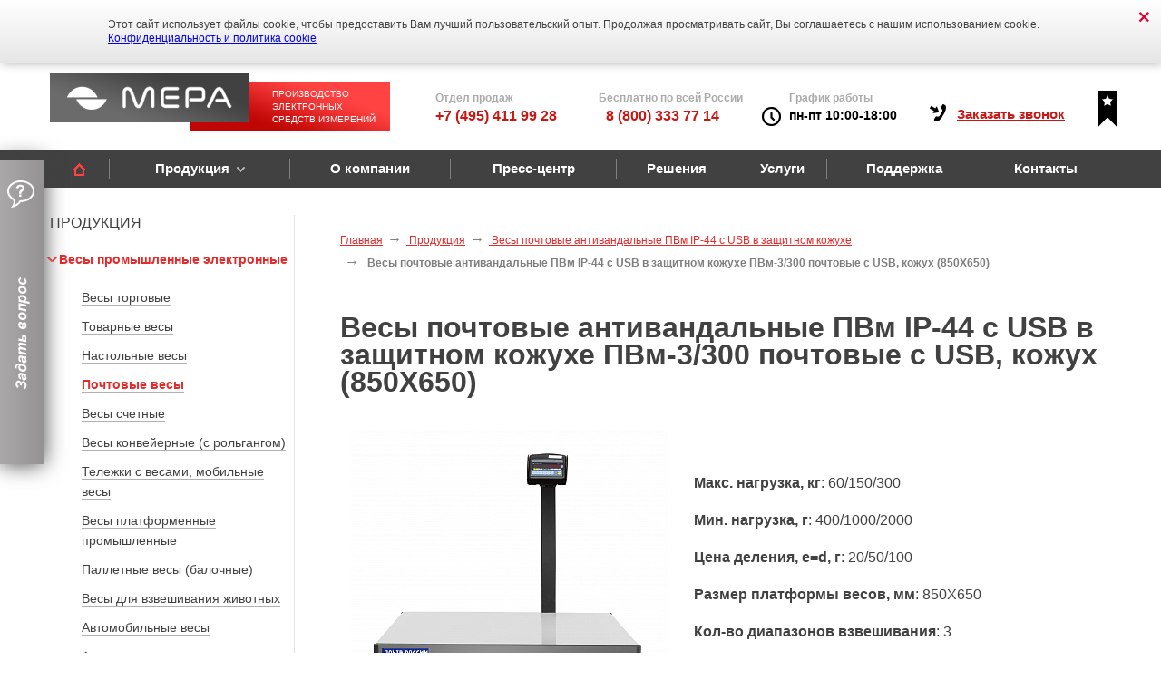

--- FILE ---
content_type: text/html; charset=utf-8
request_url: https://www.mera-device.ru/products/vesy-elektronnye/pochtovye-vesy/vesy-pochtovye-antivandalnye-pvm-ip-44/pvm-3-300-pochtovye-s-usb-kozhukh/
body_size: 31659
content:
<!DOCTYPE html>
<!--[if IE 8]><html class="no-js lt-ie9"> <![endif]-->
<!--[if gt IE 8]><!-->
<html class="no-js" lang="ru"><!--<![endif]-->

<head>
    <meta charset="utf-8">
    <meta name="viewport" content="width=device-width, initial-scale=1">
    <meta name="format-detection" content="telephone=no">

    <meta http-equiv="X-UA-Compatible" content="IE=edge">
    <title>Весы почтовые антивандальные ПВм IP-44 c USB в защитном кожухе ПВм-3/300 почтовые с USB, кожух (850Х650) купить в Москве по ценам от производителя | Мера</title>


    <meta name="keywords" content='' />
        <meta name="description" content="Купить Весы почтовые антивандальные ПВм IP-44 c USB в защитном кожухе ПВм-3/300 почтовые с USB, кожух (850Х650) в Москве от ГК «Мера» по цене 42090 руб. Доставка и самовывоз. Гарантии. Подробности по тел. +7 (495) 411 99 28" />
    <meta name="og:title" content='Весы почтовые антивандальные ПВм IP-44 c USB в защитном кожухе ПВм-3/300 почтовые с USB, кожух (850Х650) купить в Москве по ценам от производителя | Мера' />
    <meta name="og:description" content='Купить Весы почтовые антивандальные ПВм IP-44 c USB в защитном кожухе ПВм-3/300 почтовые с USB, кожух (850Х650) в Москве от ГК «Мера» по цене 42090 руб. Доставка и самовывоз. Гарантии. Подробности по тел. +7 (495) 411 99 28' />
    <meta name="og:url" content='https://www.mera-device.ru/products/vesy-elektronnye/pochtovye-vesy/vesy-pochtovye-antivandalnye-pvm-ip-44/pvm-3-300-pochtovye-s-usb-kozhukh/' />
    <meta name="og:image" content='https://www.mera-device.ru/bitrix/templates/mera/img/new_logo.png' />
    <meta name="og:type" content='website' />


    

    <link rel="icon" type="image/ico" href="/favicon.ico">
    <meta name="robots" content="index, follow" />
<script data-skip-moving="true">(function(w, d) {var v = w.frameCacheVars = {"CACHE_MODE":"HTMLCACHE","storageBlocks":[],"dynamicBlocks":{"LkGdQn":"748812b34523"},"AUTO_UPDATE":true,"AUTO_UPDATE_TTL":120,"version":2};var inv = false;if (v.AUTO_UPDATE === false){if (v.AUTO_UPDATE_TTL && v.AUTO_UPDATE_TTL > 0){var lm = Date.parse(d.lastModified);if (!isNaN(lm)){var td = new Date().getTime();if ((lm + v.AUTO_UPDATE_TTL * 1000) >= td){w.frameRequestStart = false;w.preventAutoUpdate = true;return;}inv = true;}}else{w.frameRequestStart = false;w.preventAutoUpdate = true;return;}}var r = w.XMLHttpRequest ? new XMLHttpRequest() : (w.ActiveXObject ? new w.ActiveXObject("Microsoft.XMLHTTP") : null);if (!r) { return; }w.frameRequestStart = true;var m = v.CACHE_MODE; var l = w.location; var x = new Date().getTime();var q = "?bxrand=" + x + (l.search.length > 0 ? "&" + l.search.substring(1) : "");var u = l.protocol + "//" + l.host + l.pathname + q;r.open("GET", u, true);r.setRequestHeader("BX-ACTION-TYPE", "get_dynamic");r.setRequestHeader("X-Bitrix-Composite", "get_dynamic");r.setRequestHeader("BX-CACHE-MODE", m);r.setRequestHeader("BX-CACHE-BLOCKS", v.dynamicBlocks ? JSON.stringify(v.dynamicBlocks) : "");if (inv){r.setRequestHeader("BX-INVALIDATE-CACHE", "Y");}try { r.setRequestHeader("BX-REF", d.referrer || "");} catch(e) {}if (m === "APPCACHE"){r.setRequestHeader("BX-APPCACHE-PARAMS", JSON.stringify(v.PARAMS));r.setRequestHeader("BX-APPCACHE-URL", v.PAGE_URL ? v.PAGE_URL : "");}r.onreadystatechange = function() {if (r.readyState != 4) { return; }var a = r.getResponseHeader("BX-RAND");var b = w.BX && w.BX.frameCache ? w.BX.frameCache : false;if (a != x || !((r.status >= 200 && r.status < 300) || r.status === 304 || r.status === 1223 || r.status === 0)){var f = {error:true, reason:a!=x?"bad_rand":"bad_status", url:u, xhr:r, status:r.status};if (w.BX && w.BX.ready && b){BX.ready(function() {setTimeout(function(){BX.onCustomEvent("onFrameDataRequestFail", [f]);}, 0);});}w.frameRequestFail = f;return;}if (b){b.onFrameDataReceived(r.responseText);if (!w.frameUpdateInvoked){b.update(false);}w.frameUpdateInvoked = true;}else{w.frameDataString = r.responseText;}};r.send();var p = w.performance;if (p && p.addEventListener && p.getEntries && p.setResourceTimingBufferSize){var e = 'resourcetimingbufferfull';var h = function() {if (w.BX && w.BX.frameCache && w.BX.frameCache.frameDataInserted){p.removeEventListener(e, h);}else {p.setResourceTimingBufferSize(p.getEntries().length + 50);}};p.addEventListener(e, h);}})(window, document);</script>
<script data-skip-moving="true">(function(w, d, n) {var cl = "bx-core";var ht = d.documentElement;var htc = ht ? ht.className : undefined;if (htc === undefined || htc.indexOf(cl) !== -1){return;}var ua = n.userAgent;if (/(iPad;)|(iPhone;)/i.test(ua)){cl += " bx-ios";}else if (/Windows/i.test(ua)){cl += ' bx-win';}else if (/Macintosh/i.test(ua)){cl += " bx-mac";}else if (/Linux/i.test(ua) && !/Android/i.test(ua)){cl += " bx-linux";}else if (/Android/i.test(ua)){cl += " bx-android";}cl += (/(ipad|iphone|android|mobile|touch)/i.test(ua) ? " bx-touch" : " bx-no-touch");cl += w.devicePixelRatio && w.devicePixelRatio >= 2? " bx-retina": " bx-no-retina";if (/AppleWebKit/.test(ua)){cl += " bx-chrome";}else if (/Opera/.test(ua)){cl += " bx-opera";}else if (/Firefox/.test(ua)){cl += " bx-firefox";}ht.className = htc ? htc + " " + cl : cl;})(window, document, navigator);</script>


<link href="/bitrix/cache/css/s1/mera-inner/page_6b743c8cf8ca9000db3e8d25413bb338/page_6b743c8cf8ca9000db3e8d25413bb338_v1.css?17667565842512" type="text/css"  rel="stylesheet" />
<link href="/bitrix/cache/css/s1/mera-inner/template_0d945b721506de541b6db63b9df874c2/template_0d945b721506de541b6db63b9df874c2_v1.css?1766756567101258" type="text/css"  data-template-style="true" rel="stylesheet" />







<link rel="canonical" href="https://www.mera-device.ru/products/vesy-elektronnye/pochtovye-vesy/vesy-pochtovye-antivandalnye-pvm-ip-44/pvm-3-300-pochtovye-s-usb-kozhukh/" />



        
    <link rel="preload" href="/bitrix/templates/mera-inner/css/fonts.css" as="style">
    <link rel="stylesheet" href="/bitrix/templates/mera-inner/css/style-mobile.css">
    <link rel="stylesheet" href="/bitrix/templates/mera-inner/css/custom.css">
    <!-- Zverushki\Microm --><script data-skip-moving="true">window.Zverushki=window.Zverushki||{};window.Zverushki.Microm={"Breadcrumb":"Disabled","Business":true,"Product":"Disabled","Article":true,"version":"2.2.1","format":{"json-ld":true,"microdata":"Disabled"},"execute":{"time":0,"scheme":{"Business":null,"Article":null}}};</script><script type="application/ld+json" data-skip-moving="true">{"@context":"http://schema.org","@type":"Store","@id":"https://www.mera-device.ru","name":"Мера","address":{"@type":"PostalAddress","streetAddress":"ул. Угрешская, д.2 стр. 83","addressLocality":"Москва","postalCode":"115088","addressCountry":"RU"},"geo":{"@type":"GeoCoordinates","latitude":"55.711747","longitude":"37.692222"},"url":"https://www.mera-device.ru","image":"https://www.mera-device.ru/bitrix/templates/mera-inner/img/new_logo.png","email":"sale@mera-device.ru","logo":"https://www.mera-device.ru/bitrix/templates/mera-inner/img/new_logo.png","telephone":"88003337714","priceRange":"550-52110"}</script><!-- end Zverushki\Microm --></head>

<body>


    <div class="gototop js-gototop">
        <img src="/bitrix/templates/mera-inner/images/gototop.png">
    </div>

    <!-- Yandex.Metrika counter -->
        <noscript>
        <div><img src="https://mc.yandex.ru/watch/7108327" style="position:absolute; left:-9999px;" alt="" /></div>
    </noscript>
    <!-- /Yandex.Metrika counter -->

    <div id="panel"></div>
        <div class="cookie_message" id="cookie_message"><a class="box_closer" href="#"></a>
        <div class="cookie_message_content">Этот сайт использует файлы cookie, чтобы предоставить Вам лучший пользовательский опыт. Продолжая просматривать сайт, Вы соглашаетесь с нашим использованием cookie.<br><a class="link" href="/politica/">Конфиденциальность и политика cookie</a></div>
    </div>
        <div class="b-wrapper main">
        <header class="headertop">

                        <div class="container">
                <div class="row">
                    <div class="navbar">
                        <div class="navbar-header">
                             <a href="/" class="navbar-brand">     <span class="text_logo">Производство электронных средств измерений</span>
    <picture><source srcset="[data-uri]" data-srcset="/bitrix/templates/mera-inner/img/new_logo.png" type="image/webp" ><img class="lazy " width="" height="" data-src="/bitrix/templates/mera-inner/img/new_logo.png"  src="[data-uri]" title="Производитель весового оборудования" alt="ГК Мера - Завод весового оборудования"></picture>      </a>                         </div>
                        <div class="b-right clearfix">
                            <a href="#" class="btn-nav hidden-md hidden-lg"><span></span><span></span><span></span></a>
                            <div class="o-tel">
                                <div class="o-tel-name">
                                    Отдел продаж<div class="o-tel-val">
                                        <a href="tel:+74954119928">+7 (495) 411 99 28</a><br>
                                    </div>
                                </div>

                                <div class="o-tel-name">
                                    Бесплатно по
                                    всей России
                                    <div class="o-tel-val">&nbsp;&nbsp;<a href="tel:88003337714">8 (800) 333 77 14</a>
                                    </div>
                                </div>
                                <div class="o-tel-name" style="
                                            padding-left: 50px;
                                            background: url(/img/clock.png) no-repeat 20px 18px;
                                            width: 200px;
                                            height: 45px;
                                        ">График работы<div class="o-tel-val" style="
                                            color: black;
                                            font-size: 14px;
                                        ">пн-пт 10:00-18:00</div>
                                </div>
                            </div>

                            <div class="o-time" style="display: none;">
                                пн –чт 10:00 -18:00,
                                <br>
                                пт 10:00-17:30
                            </div>
                            <div class="o-call">
                                Заказать звонок
                            </div>
                            <div class="favorite" onclick="alert('Нажмите CTRL+D для добавления закладки в избранное');">
                                <div class="indoor_unit">
                                    <img src="/img/favorite.png" alt="избранное">
                                </div>
                            </div>
                            <div class="question start">&nbsp;</div>

                            <div class="o-question">
                                <div class="o_start">
                                    <input type="text" id="q_name" placeholder="Ваше имя">
                                    <input type="text" id="q_phone" placeholder="Ваш телефон">
                                    <input type="text" id="q_email" placeholder="Ваша электронная почта">
                                    <textarea placeholder="Текст сообщения" id="q_question"></textarea>

                                    <div class='CAPTCHA' style='text-align: center; margin-top: 15px;'><input type='hidden' name='CAPTCHA_SID' value='0e861065da2264d6abf09700d5c178b7' /><img src='/bitrix/tools/captcha.php?captcha_sid=0e861065da2264d6abf09700d5c178b7' width='133' height='29' style='float: left;' alt='CAPTCHA' /><div class='CAPTCHA_REFRESH'></div><input type='text' name='CAPTCHA_WORD' style='margin-top: 5px;' placeholder='Символы с изображения' /></div>                                    <div class="btn_policy">
                                        <input class="btn_checbox" type="checkbox" name="check" value="Yes" checked><span> Нажимая на кнопку "Отправить", я даю согласие на обработку моих персональных данных согласно <a href="/politica/" target="_blank" rel="nofollow">политике компании</a></span>
                                    </div>
                                    <div class="btn middle gradient btn-red f-space10 o_btn" onclick="">
                                        <span id="q_send">Отправить</span>
                                    </div>
                                </div>
                                <div class="question q-open">&nbsp;</div>
                                <div class="o_finish">
                                    <img src="/img/mess.png" alt="иконка сообщения">
                                    <div>
                                        Спасибо, <br>
                                        ваше сообщение<br>
                                        отправлено!
                                    </div>
                                </div>
                            </div>

                            <div class="o-popup">
                                <div class="o_start">
                                    <input type="text" id="o_name" placeholder="Имя">
                                    <input type="text" id="o_phone" placeholder="Телефон">
                                    <label for="subject_val" class="label-select">Тема беседы:</label>
                                    <select name="subject" id="subject_val">
                                        <option value="Не выбрано">
                                            Не выбрано
                                        </option>
                                        <option value="Весы электронные, запасные части">&bull; Весы электронные, запасные части</option>
                                        <option value="Весы авиационные">&bull; Весы авиационные</option>
                                        <option value="Ремонт, поверка">&bull; Ремонт, поверка</option>
                                        <option value="Стабилометрическое/медицинское оборудование">&bull;&nbsp;Стабилометрическое/медицинское оборудование</option>
                                        <option value="Моментные весы и оборудование балансировки ГТД">&bull; Моментные весы и оборудование балансировки ГТД</option>
                                        <option value="Система дистанционной поверки АРМП-МЕРА-D">&bull; Система дистанционной поверки АРМП-МЕРА-D</option>
                                        <option value="Другое">&bull; Другое</option>
                                    </select>
                                    <div class="btn_policy">
                                        <input class="btn_checbox" type="checkbox" name="check" value="Yes" checked><span> Нажимая на кнопку "Отправить", я даю согласие на обработку моих персональных данных согласно <a href="/politica/" target="_blank" rel="nofollow">политике компании</a></span>
                                    </div>
                                    <div class="btn middle gradient btn-red f-space10 o_btn" onclick=""><span id="o_send">Отправить</span></div>
                                </div>
                                <div class="o_finish">
                                    <img src="/img/mess.png" alt="иконка сообщения">
                                    <div>
                                        Спасибо, <br>
                                        ваше сообщение<br>
                                        отправлено!
                                    </div>
                                </div>
                            </div>

                        </div>
                    </div>
                </div>
            </div>
            
            <nav class="navbar navbar-theme">
                <div class="container">
                    <div class="navbar-header">
                        <button type="button" class="navbar-toggle collapsed">
                            <span class="sr-only">Toggle-navigation</span>
                            <span class="icon-bar"></span>
                            <span class="icon-bar"></span>
                            <span class="icon-bar"></span>
                        </button>
                    </div>
                    <div id="bxdynamic_LkGdQn_start" style="display:none"></div><div class="navbar-collapse collapse">
	
	<ul class="nav navbar-nav">
	
			<li><a href="/"><i class="icon i-home"></i></a></li>
			
		<li class="dropdown">
		
		<a href="/products/">Продукция</a>		
					<ul class="dropdown-menu">
				
		<li >
		
		<a href="/products/vesy-elektronnye/">Весы промышленные электронные</a>		
					</li>
				
		<li >
		
		<a href="/products/dozatory/">Весы с функцией дозирования</a>		
					</li>
				
		<li >
		
		<a href="/products/oborudovanie-dlya-vzveshivaniya/">Оборудование для взвешивания и центровки</a>		
					</li>
				
		<li >
		
		<a href="/products/oborudovanie-dlya-balansirovki/">Оборудование для балансировки газовых турбин</a>		
					</li>
				
		<li >
		
		<a href="/products/ispytatelnoe-oborudovanie/">Испытательное оборудование</a>		
					</li>
				
		<li >
		
		<a href="/products/sistemy-termometrii/">Медицинское оборудование</a>		
					</li>
				
		<li >
		
		<a href="/products/vesovye-terminaly/">Весовые терминалы</a>		
					</li>
				
		<li >
		
		<a href="/products/tenzodatchiki/">Тензодатчики</a>		
					</li>
				
		<li >
		
		<a href="/products/zip/">Запасные части и комплектующие</a>		
					</li>
				
		<li >
		
		<a href="/products/programmnoe-obespechenie/">Программное обеспечение</a>		
					</li>
					</ul>
		</li>
				
		<li >
		
		<a href="/about/">О компании</a>		
					</li>
				
		<li >
		
		<a href="/info/news/">Пресс-центр</a>		
					</li>
				
		<li >
		
		<a href="/solutions/">Решения</a>		
					</li>
				
		<li >
		
		<a href="/services/">Услуги</a>		
					</li>
				
		<li >
		
		<a href="/support/">Поддержка</a>		
					</li>
				
		<li >
		
		<a href="/contacts/">Контакты</a>		
					</li>
				
		<li >
		
		<a href=""></a>		
					</li>
		
	<li class="nav-tel">
		<a href="tel:88003337714">8 (800) 333 77 14</a>
	</li>
</ul>
</div><div id="bxdynamic_LkGdQn_end" style="display:none"></div>                </div>



            </nav>
            <div class="after-nav-helper"></div>
            <div class="mobile-logo visible-xs">
                <a href="/" class="logo"><img src="/bitrix/templates/mera-inner/img/logo.png" width="360" height="103" alt="ГК Мера - Завод весового оборудования" title="Производитель весового оборудования"></a>
            </div>
        </header>
        <section class="b-content">
            <div class="container">
                <div class="row">
                                                <aside class="col-xs-12 col-sm-12 col-md-3 col-lg-3">
                                <div class="b-navi">
	<div class="h2">ПРОДУКЦИЯ</div>
	 

<style>
  .active span {
    color: #e52a2a;
    font-weight: bold;
  }
</style>

        
    
    
    
        
    
    
    
    
    
    
    
    
    
    
    
    
    
    
    
    
    
    
    
    
    
    
    
    
    
    
    
    
    
    
    
<div class="list-unstyled__head">
    Почтовые весы </div>
<ul class="list-unstyled b-left-nav sublayer">
	
    <li class="active open"><a href="/products/vesy-elektronnye/" title="Весы промышленные электронные  по выгодным ценам">Весы промышленные электронные</a>


	<ul>	
  	<li ><a href="/products/vesy-elektronnye/vesy-torgovye/" title="Весы торговые   по выгодным ценам">Весы торговые </a>
  

	</li>	
  	<li ><a href="/products/vesy-elektronnye/vesy-tovarnye/" title="Товарные весы  по выгодным ценам">Товарные весы</a>
  

	</li>	
  	<li ><a href="/products/vesy-elektronnye/vesy-nastolnye/" title="Настольные весы   по выгодным ценам">Настольные весы </a>
  

	</li>	
    <li class="active"><a href="/products/vesy-elektronnye/pochtovye-vesy/" title="Почтовые весы   по выгодным ценам">Почтовые весы </a>


	</li>	
  	<li ><a href="/products/vesy-elektronnye/vesy-schetnye/" title="Весы счетные  по выгодным ценам">Весы счетные</a>
  

	</li>	
  	<li ><a href="/products/vesy-elektronnye/vesy-konveyernye/" title="Весы конвейерные (с рольгангом)  по выгодным ценам">Весы конвейерные (с рольгангом)</a>
  

	</li>	
  	<li ><a href="/products/vesy-elektronnye/vesy-mobilnye/" title=" Тележки с весами, мобильные весы    по выгодным ценам"> Тележки с весами, мобильные весы  </a>
  

	</li>	
  	<li ><a href="/products/vesy-elektronnye/vesy-platformennye/" title="Весы платформенные промышленные  по выгодным ценам">Весы платформенные промышленные</a>
  

	</li>	
  	<li ><a href="/products/vesy-elektronnye/vesy-palletnye/" title="Паллетные весы (балочные)  по выгодным ценам">Паллетные весы (балочные)</a>
  

	</li>	
  	<li ><a href="/products/vesy-elektronnye/vesy-dlya-vzveshivaniya-zhivotnykh/" title="Весы для взвешивания животных  по выгодным ценам">Весы для взвешивания животных</a>
  

	</li>	
  	<li ><a href="/products/vesy-elektronnye/vesy-avtomobilnye/" title="Автомобильные весы   по выгодным ценам">Автомобильные весы </a>
  

	</li>	
  	<li ><a href="/products/vesy-elektronnye/vesy-aviatsionnye/" title="Авиационные весы  по выгодным ценам">Авиационные весы</a>
  

	</li>				</ul>
		</li>
		
  	<li ><a href="/products/dozatory/" title="Весы с функцией дозирования  по выгодным ценам">Весы с функцией дозирования</a>
  

	</li>	
  	<li ><a href="/products/oborudovanie-dlya-vzveshivaniya/" title="Оборудование для взвешивания и центровки  по выгодным ценам">Оборудование для взвешивания и центровки</a>
  

	<ul>	
  	<li ><a href="/products/oborudovanie-dlya-vzveshivaniya/dlya-letatelnykh-apparatov/" title="Для летательных аппаратов  по выгодным ценам">Для летательных аппаратов</a>
  

	</li>	
  	<li ><a href="/products/oborudovanie-dlya-vzveshivaniya/dlya-sporta/" title="Для спорта  по выгодным ценам">Для спорта</a>
  

	</li>				</ul>
		</li>
		
  	<li ><a href="/products/oborudovanie-dlya-balansirovki/" title="Оборудование для балансировки газовых турбин  по выгодным ценам">Оборудование для балансировки газовых турбин</a>
  

	</li>	
  	<li ><a href="/products/ispytatelnoe-oborudovanie/" title="Испытательное оборудование  по выгодным ценам">Испытательное оборудование</a>
  

	</li>	
  	<li ><a href="/products/sistemy-termometrii/" title="Медицинское оборудование  по выгодным ценам">Медицинское оборудование</a>
  

	</li>	
  	<li ><a href="/products/vesovye-terminaly/" title="Весовые терминалы  по выгодным ценам">Весовые терминалы</a>
  

	</li>	
  	<li ><a href="/products/tenzodatchiki/" title="Тензодатчики  по выгодным ценам">Тензодатчики</a>
  

	<ul>	
  	<li ><a href="/products/tenzodatchiki/tenzodatchiki-balochnye/" title="Тензодатчики балочные  по выгодным ценам">Тензодатчики балочные</a>
  

	</li>	
  	<li ><a href="/products/tenzodatchiki/tenzodatchiki-mera/" title="Тензодатчики МЕРА  по выгодным ценам">Тензодатчики МЕРА</a>
  

	</li>	
  	<li ><a href="/products/tenzodatchiki/tenzodatchiki-tsilindricheskie-na-szhatie/" title="Тензодатчики цилиндрические на сжатие  по выгодным ценам">Тензодатчики цилиндрические на сжатие</a>
  

	</li>				</ul>
		</li>
		
  	<li ><a href="/products/zip/" title="Запасные части и комплектующие  по выгодным ценам">Запасные части и комплектующие</a>
  

	<ul>	
  	<li ><a href="/products/zip/bloki-podklyucheniya-datchikov-sily/" title="Блоки подключения датчиков силы  по выгодным ценам">Блоки подключения датчиков силы</a>
  

	</li>	
  	<li ><a href="/products/zip/dopolnitelnye-bloki-indikatsii/" title="Дополнительные блоки индикации  по выгодным ценам">Дополнительные блоки индикации</a>
  

	</li>	
  	<li ><a href="/products/zip/kabeli-i-moduli-rasshireniya/" title="Кабели и модули расширения  по выгодным ценам">Кабели и модули расширения</a>
  

	</li>	
  	<li ><a href="/products/zip/pandusy/" title="Пандусы  по выгодным ценам">Пандусы</a>
  

	</li>	
  	<li ><a href="/products/zip/ramy-vtp-dlya-priyamka/" title="Рамы ВТП для приямка   по выгодным ценам">Рамы ВТП для приямка </a>
  

	</li>	
  	<li ><a href="/products/zip/stoyki-i-kronshteyny/" title="Стойки и кронштейны  по выгодным ценам">Стойки и кронштейны</a>
  

	</li>	
  	<li ><a href="/products/zip/vesoizmeritelnye-terminaly/" title="Весоизмерительные терминалы  по выгодным ценам">Весоизмерительные терминалы</a>
  

	</li>	
  	<li ><a href="/products/zip/powersupply_charders/" title="Блоки питания и зарядные устройства  по выгодным ценам">Блоки питания и зарядные устройства</a>
  

	</li>	
  	<li ><a href="/products/zip/izmeritelnye-lineyki/" title="Измерительные линейки  по выгодным ценам">Измерительные линейки</a>
  

	</li>				</ul>
		</li>
		
  	<li ><a href="/products/programmnoe-obespechenie/" title="Программное обеспечение  по выгодным ценам">Программное обеспечение</a>
  

	</li></ul>
</div>                            </aside>
                            <div class="col-xs-12 col-sm-12 col-md-9 col-lg-9">
                                                                                    <div class="b-content-in">
                                <div class="row">
                                    <div class="col-xs-12 col-sm-12 col-md-12 col-lg-12">
                                        <ul class="breadcrumb" itemscope="" itemtype="https://schema.org/BreadcrumbList" id="breadcrumbs"><li itemscope="" itemprop="itemListElement" itemtype="https://schema.org/ListItem"><a href="/" itemprop="item" title="Главная">
				<span itemprop="name">Главная</span>
				<meta itemprop="position" content="1">
			</a></li><li itemscope="" itemprop="itemListElement" itemtype="https://schema.org/ListItem"><a href="/products/" itemprop="item" title="Продукция">
				<span itemprop="name">Продукция</span>
				<meta itemprop="position" content="2">
			</a></li><li itemscope="" itemprop="itemListElement" itemtype="https://schema.org/ListItem"><a href="/products/vesy-elektronnye/pochtovye-vesy/vesy-pochtovye-antivandalnye-pvm-ip-44/" itemprop="item" title="Весы почтовые антивандальные ПВм IP-44 c USB в защитном кожухе">
				<span itemprop="name">Весы почтовые антивандальные ПВм IP-44 c USB в защитном кожухе</span>
				<meta itemprop="position" content="3">
			</a></li><li class="active" itemscope="" itemprop="itemListElement" itemtype="https://schema.org/ListItem">
			<span itemprop="name">Весы почтовые антивандальные ПВм IP-44 c USB в защитном кожухе ПВм-3/300 почтовые с USB, кожух (850Х650)</span>
			<meta itemprop="position" content="4">
		</li></ul>                                    </div>
                                                                                <div class="col-xs-12 col-sm-12 col-md-12 col-lg-12">
                                            
                                            
<div itemscope itemtype="http://schema.org/Product">
        <link itemprop="url" href="https://www.mera-device.ru/products/vesy-elektronnye/pochtovye-vesy/vesy-pochtovye-antivandalnye-pvm-ip-44/pvm-3-300-pochtovye-s-usb-kozhukh/" />
    <meta itemprop="category" content="Весы почтовые ПВм антивандальные" />

        <div itemprop="aggregateRating" itemtype="https://schema.org/AggregateRating" itemscope>
        <meta itemprop="reviewCount" content="6" />
        <meta itemprop="ratingValue" content="4.3333333333333" />
    </div>


    <div itemprop="brand" itemtype="https://schema.org/Brand" itemscope>
        <meta itemprop="name" content="«Мера»" />
    </div>
    <h1 itemprop="name">Весы почтовые антивандальные ПВм IP-44 c USB в защитном кожухе ПВм-3/300 почтовые с USB, кожух (850Х650)</h1>
    <div class="row b-product">
                    <div class="col-xs-12 col-sm-5 col-md-5 col-lg-5">
                


                    <div class="b-product__slider">
                        <ul class="slides list-unstyled 11111122">
                                                            <li id="photo-0" data-img="/upload/iblock/665/tgivumrq9kmdbhwrq35vgsb87obd2pvz/postalscale-65kh85.jpg">
                                    <a href="/upload/iblock/665/tgivumrq9kmdbhwrq35vgsb87obd2pvz/postalscale-65kh85.jpg" title="Весы почтовые антивандальные ПВм IP-44 c USB в защитном кожухе ПВм-3/300 почтовые с USB, кожух (850Х650)" rel="b-product__slider" class="fancy">
                                        <span class="zoom" style="display: none;"></span>


                                        <picture><source srcset="[data-uri]" data-srcset="/upload/resize_cache/iblock/665/tgivumrq9kmdbhwrq35vgsb87obd2pvz/350_370_1/postalscale-65kh85.jpg" type="image/webp" ><img class="lazy " width="" height="" data-src="/upload/resize_cache/iblock/665/tgivumrq9kmdbhwrq35vgsb87obd2pvz/350_370_1/postalscale-65kh85.jpg"  src="[data-uri]" title="" alt="Весы почтовые антивандальные ПВм IP-44 c USB в защитном кожухе ПВм-3/300 почтовые с USB, кожух (850Х650)"></picture>                                    </a>
                                </li>
                                                            <li id="photo-1" data-img="/upload/iblock/501/nm8av8z2sy7wrj2zu4ybrm9csn3h3ynq/IMG_2567.JPG">
                                    <a href="/upload/iblock/501/nm8av8z2sy7wrj2zu4ybrm9csn3h3ynq/IMG_2567.JPG" title="Весы почтовые антивандальные ПВм IP-44 c USB в защитном кожухе ПВм-3/300 почтовые с USB, кожух (850Х650)" rel="b-product__slider" class="fancy">
                                        <span class="zoom" style="display: none;"></span>


                                        <picture><source srcset="[data-uri]" data-srcset="/upload/resize_cache/iblock/501/nm8av8z2sy7wrj2zu4ybrm9csn3h3ynq/350_370_1/IMG_2567.JPG" type="image/webp" ><img class="lazy " width="" height="" data-src="/upload/resize_cache/iblock/501/nm8av8z2sy7wrj2zu4ybrm9csn3h3ynq/350_370_1/IMG_2567.JPG"  src="[data-uri]" title="" alt="Весы почтовые антивандальные ПВм IP-44 c USB в защитном кожухе ПВм-3/300 почтовые с USB, кожух (850Х650)"></picture>                                    </a>
                                </li>
                                                            <li id="photo-2" data-img="/upload/iblock/438/img_2545.jpg">
                                    <a href="/upload/iblock/438/img_2545.jpg" title="Весы почтовые антивандальные ПВм IP-44 c USB в защитном кожухе ПВм-3/300 почтовые с USB, кожух (850Х650)" rel="b-product__slider" class="fancy">
                                        <span class="zoom" style="display: none;"></span>


                                        <picture><source srcset="[data-uri]" data-srcset="/upload/resize_cache/iblock/438/350_370_1/img_2545.jpg" type="image/webp" ><img class="lazy " width="" height="" data-src="/upload/resize_cache/iblock/438/350_370_1/img_2545.jpg"  src="[data-uri]" title="" alt="Весы почтовые антивандальные ПВм IP-44 c USB в защитном кожухе ПВм-3/300 почтовые с USB, кожух (850Х650)"></picture>                                    </a>
                                </li>
                            
                            

                            
                            
                                                    </ul>
                                                <div class="thumbs-counter 2"><span id="curr-pic">1</span> из 3</div>
                                                        <ul class="thumbs list-inline 1" style="position: relative!important;">
                                                                            <li>
                                            <a href="#photo-0" style="padding: 9px 0px;">

                                                <picture><source srcset="[data-uri]" data-srcset="/upload/resize_cache/iblock/665/tgivumrq9kmdbhwrq35vgsb87obd2pvz/110_110_1/postalscale-65kh85.jpg" type="image/webp" ><img class="lazy " width="" height="" data-src="/upload/resize_cache/iblock/665/tgivumrq9kmdbhwrq35vgsb87obd2pvz/110_110_1/postalscale-65kh85.jpg"  src="[data-uri]" title="" alt="Весы почтовые антивандальные ПВм IP-44 c USB в защитном кожухе ПВм-3/300 почтовые с USB, кожух (850Х650)"></picture>                                            </a>
                                        </li>

                                                                            <li>
                                            <a href="#photo-1" style="padding: 5px 0px;">

                                                <picture><source srcset="[data-uri]" data-srcset="/upload/resize_cache/iblock/501/nm8av8z2sy7wrj2zu4ybrm9csn3h3ynq/110_110_1/IMG_2567.JPG" type="image/webp" ><img class="lazy " width="" height="" data-src="/upload/resize_cache/iblock/501/nm8av8z2sy7wrj2zu4ybrm9csn3h3ynq/110_110_1/IMG_2567.JPG"  src="[data-uri]" title="" alt="Весы почтовые антивандальные ПВм IP-44 c USB в защитном кожухе ПВм-3/300 почтовые с USB, кожух (850Х650)"></picture>                                            </a>
                                        </li>

                                    

                                    
                                    
                                    


                                                                                                                                                    <li>
                                            <a href="#photo-2" style="padding: 10px 0px;">

                                                <picture><source srcset="[data-uri]" data-srcset="/upload/resize_cache/iblock/438/110_110_1/img_2545.jpg" type="image/webp" ><img class="lazy " width="" height="" data-src="/upload/resize_cache/iblock/438/110_110_1/img_2545.jpg"  src="[data-uri]" title="" alt="Весы почтовые антивандальные ПВм IP-44 c USB в защитном кожухе ПВм-3/300 почтовые с USB, кожух (850Х650)"></picture>                                            </a>
                                        </li>

                                                                    </ul>
                                                    </div>



                            </div>
                <div class=""> <!--col-xs-12 col-sm-7 col-md-7 col-lg-7-->
            <div class="b-product__text">
                <p itemprop="description"></p>
            </div>
        </div>
        <div class="col-xs-12 col-sm-7 col-md-7 col-lg-7 b-product-characteristic" style="padding: 30px 0 0 0px;">

                                                <p>
                        <b>Макс. нагрузка, кг</b>:&nbsp;60/150/300                    </p>
                                                    <p>
                        <b>Мин. нагрузка, г</b>:&nbsp;400/1000/2000                    </p>
                                                    <p>
                        <b>Цена деления, e=d, г</b>:&nbsp;20/50/100                    </p>
                                                    <p>
                        <b>Размер платформы весов, мм</b>:&nbsp;850Х650                    </p>
                                                    <p>
                        <b>Кол-во диапазонов взвешивания</b>:&nbsp;3                    </p>
                
                                        <div class="b-product__price f-space30" itemprop="offers" itemscope itemtype="http://schema.org/Offer">
                    Цена:&nbsp;<span itemprop="price" content="51850">51 850,00                        руб.</span>
                    <meta itemprop="priceCurrency" content="RUB">
                </div>
                                        <ul class="list-unstyled f-space30">
                    <!--<li><a class="download" href="/sale/" target="_blank" title="Перейти в интернет-магазин">Перейти в интернет-магазин</a></li>-->
                    <li><a rel="nofollow" class="download" href="#" target="_blank" title="Задать вопрос" onclick="Popup.view('.js_popup_feedback');return false;">Задать вопрос</a></li>
                    <li><a rel="nofollow" class="download" href="#" target="_blank" title="Оплата и доставка" onclick="Popup.view('.js_popup_terms_of_delivery');return false;">Оплата и доставка</a></li>
                </ul>
                                        <div class="btn middle gradient btn-red f-space10" onclick="fastOrder(this);"><span>Быстрый заказ</span>
                </div>
            
            

        </div>
    </div>

            <div class="b-product-options f-space40">
            <div class="b-tabs">
                <div class="b-tabs__items grey-color clearfix">


                    
                                                                                                     <div class="b-tabs__items-item model active current"><span>Опции</span></div>                        <div class="b-tabs__items-item"><span>Технические характеристики</span></div>                                            <div class="b-tabs__items-item"><span>Комплектация</span></div>                                            <div class="b-tabs__items-item"><span>Сертификаты</span></div>
                    
                                        <!-- div class="b-tabs__items-item"><span>Отзывы</span></div -->
                </div>
                <div class="b-tabs__panes">
                    





                                            <div class="b-tabs__panes-item current" id="model_pane" data-child="1">
                            


                            <div itemprop="offers" itemtype="https://schema.org/AggregateOffer" itemscope>
                                <meta itemprop="lowPrice" content="42090" />
                                <meta itemprop="highPrice" content="52460" />
                                <meta itemprop="offerCount" content="3" />
                                <meta itemprop="priceCurrency" content="RUB" />
                            </div>

                                                                                                                                                <div class="b-option tet3">
                                                                            <input type="hidden" id="currentChildModel" value="5876" />
                                                                        <span class="model-error"><img src="/img/model.png"></span>
                                    <span class="haract-error"><img src="/img/haract.png"></span>
                                    <span class="qtt-error"><img src="/img/qtt.png"></span>
                                                                                                                <div class="b-option__row clearfix">

                                                                                            <div class="quantity-inp" style="float: right;margin-top: 10px">
                                                    <span class="b-option-title" style="width:auto;padding-right:20px;position: absolute;right: 105%;">Количество</span>
                                                    <input type="text" id="q-model-" class="quantity-input is_child" value="0">

                                                    <div class="quantity-txt minusbtn"><a href="#a" class="qty qtyminus"><i class="icon i-minus"></i></a></div>
                                                    <div class="quantity-txt plusbtn"><a href="#a" class="qty qtyplus"><i class="icon i-plus"></i></a></div>
                                                </div>
                                                                                    </div>

                                                                    </div>
                            
                            <div class="btn middle gradient btn-red f-space10 test2" onclick="fillForm();"><span>Заказать</span></div>
                        </div>
                    
                    
                        <div class="b-tabs__panes-item">
                            <div class="findme"></div>
                            <table width="100%" class="t-bordered text-left f14">
<thead>
<tr>
	<th width="50%">
		 Модификация
	</th>
	<th width="25%">
		 ПВм-3/150
	</th>
	<th width="25%">
 <br>
	</th>
</tr>
</thead>
<tbody>
<tr>
	<td>
		 Тарокомпенсация, кг
	</td>
	<td colspan="1">
		 20
	</td>
	<td colspan="1">
 <br>
	</td>
</tr>
<tr>
	<td>
		 Класс точности
	</td>
	<td colspan="2">
		 III
	</td>
</tr>
<tr>
	<td>
		 Весы изготовлены по ТУ
	</td>
	<td colspan="2">
		 ТУ 4274-004-49290937-2012
	</td>
</tr>
<tr>
	<td>
		 Питание от сети В/Гц
	</td>
	<td colspan="2">
		 220/50
	</td>
</tr>
<tr>
	<td>
		 Потребляемая мощность, Вт, не более
	</td>
	<td colspan="2">
		 25
	</td>
</tr>
<tr>
	<td>
		 Встроенный источник автономного питания
	</td>
	<td colspan="2">
		 свинцовый аккумулятор, 6 В
	</td>
</tr>
<tr>
	<td>
		 Защита терминала
	</td>
	<td colspan="2">
		 IP-65
	</td>
</tr>
<tr>
	<td>
		 Защита платформы
	</td>
	<td colspan="2">
		 IP-65
	</td>
</tr>
<tr>
	<td>
		 Диапазон рабочих температур, °С
	</td>
	<td colspan="2">
		 от -10 до + 40
	</td>
</tr>
<tr>
	<td>
		 Высота стойки, мм
	</td>
	<td colspan="2">
		 700
	</td>
</tr>
<tr>
	<td>
		 Гаратийный срок на датчик силы, мес.
	</td>
	<td colspan="2">
		 36
	</td>
</tr>
<tr>
	<td>
		 Гарантийный срок, мес
	</td>
	<td colspan="2">
		 12
	</td>
</tr>
<tr>
	<td>
		 Масса нетто/брутто, кг
	</td>
	<td colspan="1">
		 21
	</td>
	<td colspan="1">
 <br>
	</td>
</tr>
<tr>
	<td>
		 Габаритные размеры упаковки (ДхШхВ), мм
	</td>
	<td colspan="1">
		 550х420х150
	</td>
	<td colspan="1">
 <br>
	</td>
</tr>
</tbody>
</table>                        </div>
                                            <div class="b-tabs__panes-item">
                            <p>
 <strong>Стандартная комплектация </strong>
</p>
<ul class="list-styled">
	<li>Весоприемная платформа</li>
	<li>Съемный весоизмерительный терминал с защитным кожухом&nbsp;</li>
	<li>Переходник USB платформенных весов, 3 м&nbsp;</li>
	<li>Стойка крепления терминала</li>
	<li>Интерфейс подключения к автоматизированной системе поверки «АРМП-МЕРА-D» <strong>NEW!</strong></li>
	<li>Адаптер сетевого питания</li>
	<li><a href="https://www.mera-device.ru/upload/iblock/1c9/rukovodstvo_pvm_p.pdf">Руководство по эксплуатации с отметкой о первичной поверке</a></li>
	<li>Паспорт источника питания</li>
</ul>
<p>
 <strong>Дополнительная комплектация: </strong>
</p>
<ul class="list-styled">
	<li>Возможность поставки весов без стойки</li>
	<li>Программное обеспечение для интеграции в весов в системы учета и работы с внешними устройствами</li>
	<li>Кабель RS-232 для связи с ПК</li>
</ul>                        </div>
                                            <div class="b-tabs__panes-item">
                            <table width="100%" class="text-center">
                                <tbody>
                                    <tr>
                                                                                    <td width="25%"><a href="/upload/iblock/d4d/m42ghvbqhglef02ol5m2j27v3rttiw49/scalesert_rf50584.jpg" title="" target="_blank">
                                                    <picture><source srcset="[data-uri]" data-srcset="/upload/resize_cache/iblock/390/190_260_1/_-_i_.png" type="image/webp" ><img class="lazy " width="" height="" data-src="/upload/resize_cache/iblock/390/190_260_1/_-_i_.png"  src="[data-uri]" title="" alt=""></picture>
                                                </a></td>
                                                                                    <td width="25%"><a href="/upload/iblock/e6d/sjq3a4rq0l737d60msycn5e2gt12mhw6/scalesert_rb15702.jpg" title="" target="_blank">
                                                    <picture><source srcset="[data-uri]" data-srcset="/upload/resize_cache/iblock/dbc/s1tjudiqasxhcb0iil06fnm5cwmusfus/190_260_1/scalesert_rb15702.jpg" type="image/webp" ><img class="lazy " width="" height="" data-src="/upload/resize_cache/iblock/dbc/s1tjudiqasxhcb0iil06fnm5cwmusfus/190_260_1/scalesert_rb15702.jpg"  src="[data-uri]" title="" alt=""></picture>
                                                </a></td>
                                                                                    <td width="25%"><a href="/upload/iblock/c3c/kaz.jpg" title="" class="fancy">
                                                    <picture><source srcset="[data-uri]" data-srcset="/upload/resize_cache/iblock/c3c/190_260_1/kaz.jpg" type="image/webp" ><img class="lazy " width="" height="" data-src="/upload/resize_cache/iblock/c3c/190_260_1/kaz.jpg"  src="[data-uri]" title="" alt=""></picture>
                                                </a></td>
                                                                            </tr>
                                    <tr>
                                                                                    <td>
                                                <p>Россия сертификат № 50584-12</p>
                                            </td>
                                                                                    <td>
                                                <p>Беларусь сертификат № 15702</p>
                                            </td>
                                                                                    <td>
                                                <p>Казахстан сертификат №8891</p>
                                            </td>
                                                                            </tr>
                                </tbody>
                            </table>
                        </div>
                                        
                    

                </div>
                            </div>

            
            	<div class="b-review-block" style="margin-bottom: 0px;margin-top:3em;">
		<div class="b-review-block_head">
			<div class="b-review-block_head-icon">
				<svg xmlns="http://www.w3.org/2000/svg" xmlns:xlink="http://www.w3.org/1999/xlink" xmlns:svgjs="http://svgjs.com/svgjs" version="1.1" width="512" height="512" x="0" y="0" viewBox="0 0 512 512" style="enable-background:new 0 0 512 512" xml:space="preserve" class=""><g><g xmlns="http://www.w3.org/2000/svg" id="_x30_6_chat_bubble"><path d="m477.608 104.301c-38.225-51.597-103.717-84.67-177.091-84.67-4.146 0-7.511 3.365-7.511 7.511s3.366 7.511 7.511 7.511c69.922 0 130.535 31.974 165.013 78.58l.08.1c20.511 27.763 31.358 59.982 31.368 93.173-.019 63.628-39.416 118.204-96.077 147.726 15.74-28.322 23.02-59.695 21.257-91.525-5.508-101.873-101.786-177.444-211.109-177.444-19.359 0-38.669 2.403-57.417 7.151 29.495-29.025 69.647-48.645 113.093-55.224 4.096-.621 6.92-4.457 6.3-8.553-.617-4.089-4.467-6.93-8.553-6.3-42.078 6.396-81.682 24.066-113.093 51.669-9.494 8.343-18.104 17.529-25.658 27.299-23.364 9.137-44.867 22.083-63.508 38.475-40.119 35.277-62.213 82.261-62.213 132.297 0 34.334 10.635 67.892 30.756 97.047 2.357 3.415 7.034 4.272 10.449 1.916 3.414-2.356 4.272-7.034 1.916-10.449-18.381-26.634-28.097-57.243-28.097-88.514 0-94.625 88.008-171.609 196.185-171.609 102.575 0 189.36 70.073 195.791 160.89 6.014 86.214-62.301 160.229-152.23 178.073-.677.133 5.444-1.833-110.067 35.86l10.014-30.689c1.317-4.035-.973-8.366-5.056-9.546-30.87-8.92-59.026-24.653-81.426-45.499-3.036-2.826-7.789-2.656-10.616.381-2.826 3.037-2.655 7.789.381 10.616 22.301 20.753 49.852 36.787 80.065 46.65l-9.858 30.208c-2.913 8.928 5.57 17.261 14.372 14.374l115.558-37.708c49.234-9.87 96.015-36.188 127.207-76.37 74.682-28.945 126.656-94.686 126.656-171.2 0-36.497-11.888-71.841-34.392-102.207z" fill="#b80000" data-original="#000000" style="" class=""/><g><path d="m211.208 305.952c-18.03 0-32.698-14.669-32.698-32.698s14.668-32.698 32.698-32.698 32.698 14.669 32.698 32.698-14.668 32.698-32.698 32.698zm0-50.374c-9.746 0-17.675 7.929-17.675 17.675s7.929 17.675 17.675 17.675 17.675-7.929 17.675-17.675c.001-9.746-7.928-17.675-17.675-17.675z" fill="#b80000" data-original="#000000" style="" class=""/></g><g><path d="m108.797 305.952c-18.03 0-32.698-14.669-32.698-32.698s14.668-32.698 32.698-32.698 32.698 14.669 32.698 32.698-14.668 32.698-32.698 32.698zm0-50.374c-9.746 0-17.675 7.929-17.675 17.675s7.929 17.675 17.675 17.675 17.675-7.929 17.675-17.675-7.929-17.675-17.675-17.675z" fill="#b80000" data-original="#000000" style="" class=""/></g><g><path d="m313.62 305.952c-18.03 0-32.698-14.669-32.698-32.698s14.668-32.698 32.698-32.698 32.698 14.669 32.698 32.698-14.668 32.698-32.698 32.698zm0-50.374c-9.746 0-17.675 7.929-17.675 17.675s7.929 17.675 17.675 17.675 17.675-7.929 17.675-17.675-7.929-17.675-17.675-17.675z" fill="#b80000" data-original="#000000" style="" class=""/></g></g></g></svg>
			</div>
							<div class="b-review-block_head-name">Благодарственное письмо от ЗАО БКК &quot;Коломенский&quot;</div>
										<div class="b-review-block_head-date">2 марта 2016</div>
						<div class="b-review-block_head-rating">
			
					<svg height="511pt" viewBox="0 -10 511.98685 511" width="511pt" xmlns="http://www.w3.org/2000/svg"><path d="m510.652344 185.902344c-3.351563-10.367188-12.546875-17.730469-23.425782-18.710938l-147.773437-13.417968-58.433594-136.769532c-4.308593-10.023437-14.121093-16.511718-25.023437-16.511718s-20.714844 6.488281-25.023438 16.535156l-58.433594 136.746094-147.796874 13.417968c-10.859376 1.003906-20.03125 8.34375-23.402344 18.710938-3.371094 10.367187-.257813 21.738281 7.957031 28.90625l111.699219 97.960937-32.9375 145.089844c-2.410156 10.667969 1.730468 21.695313 10.582031 28.09375 4.757813 3.4375 10.324219 5.1875 15.9375 5.1875 4.839844 0 9.640625-1.304687 13.949219-3.882813l127.46875-76.183593 127.421875 76.183593c9.324219 5.609376 21.078125 5.097657 29.910156-1.304687 8.855469-6.417969 12.992187-17.449219 10.582031-28.09375l-32.9375-145.089844 111.699219-97.941406c8.214844-7.1875 11.351563-18.539063 7.980469-28.925781zm0 0" fill="#ffc107"/></svg>
					<svg height="511pt" viewBox="0 -10 511.98685 511" width="511pt" xmlns="http://www.w3.org/2000/svg"><path d="m510.652344 185.902344c-3.351563-10.367188-12.546875-17.730469-23.425782-18.710938l-147.773437-13.417968-58.433594-136.769532c-4.308593-10.023437-14.121093-16.511718-25.023437-16.511718s-20.714844 6.488281-25.023438 16.535156l-58.433594 136.746094-147.796874 13.417968c-10.859376 1.003906-20.03125 8.34375-23.402344 18.710938-3.371094 10.367187-.257813 21.738281 7.957031 28.90625l111.699219 97.960937-32.9375 145.089844c-2.410156 10.667969 1.730468 21.695313 10.582031 28.09375 4.757813 3.4375 10.324219 5.1875 15.9375 5.1875 4.839844 0 9.640625-1.304687 13.949219-3.882813l127.46875-76.183593 127.421875 76.183593c9.324219 5.609376 21.078125 5.097657 29.910156-1.304687 8.855469-6.417969 12.992187-17.449219 10.582031-28.09375l-32.9375-145.089844 111.699219-97.941406c8.214844-7.1875 11.351563-18.539063 7.980469-28.925781zm0 0" fill="#ffc107"/></svg>
					<svg height="511pt" viewBox="0 -10 511.98685 511" width="511pt" xmlns="http://www.w3.org/2000/svg"><path d="m510.652344 185.902344c-3.351563-10.367188-12.546875-17.730469-23.425782-18.710938l-147.773437-13.417968-58.433594-136.769532c-4.308593-10.023437-14.121093-16.511718-25.023437-16.511718s-20.714844 6.488281-25.023438 16.535156l-58.433594 136.746094-147.796874 13.417968c-10.859376 1.003906-20.03125 8.34375-23.402344 18.710938-3.371094 10.367187-.257813 21.738281 7.957031 28.90625l111.699219 97.960937-32.9375 145.089844c-2.410156 10.667969 1.730468 21.695313 10.582031 28.09375 4.757813 3.4375 10.324219 5.1875 15.9375 5.1875 4.839844 0 9.640625-1.304687 13.949219-3.882813l127.46875-76.183593 127.421875 76.183593c9.324219 5.609376 21.078125 5.097657 29.910156-1.304687 8.855469-6.417969 12.992187-17.449219 10.582031-28.09375l-32.9375-145.089844 111.699219-97.941406c8.214844-7.1875 11.351563-18.539063 7.980469-28.925781zm0 0" fill="#ffc107"/></svg>
					<svg height="511pt" viewBox="0 -10 511.98685 511" width="511pt" xmlns="http://www.w3.org/2000/svg"><path d="m510.652344 185.902344c-3.351563-10.367188-12.546875-17.730469-23.425782-18.710938l-147.773437-13.417968-58.433594-136.769532c-4.308593-10.023437-14.121093-16.511718-25.023437-16.511718s-20.714844 6.488281-25.023438 16.535156l-58.433594 136.746094-147.796874 13.417968c-10.859376 1.003906-20.03125 8.34375-23.402344 18.710938-3.371094 10.367187-.257813 21.738281 7.957031 28.90625l111.699219 97.960937-32.9375 145.089844c-2.410156 10.667969 1.730468 21.695313 10.582031 28.09375 4.757813 3.4375 10.324219 5.1875 15.9375 5.1875 4.839844 0 9.640625-1.304687 13.949219-3.882813l127.46875-76.183593 127.421875 76.183593c9.324219 5.609376 21.078125 5.097657 29.910156-1.304687 8.855469-6.417969 12.992187-17.449219 10.582031-28.09375l-32.9375-145.089844 111.699219-97.941406c8.214844-7.1875 11.351563-18.539063 7.980469-28.925781zm0 0" fill="#ffc107"/></svg>
					<svg height="511pt" viewBox="0 -10 511.98685 511" width="511pt" xmlns="http://www.w3.org/2000/svg"><path d="m114.59375 491.140625c-5.609375 0-11.179688-1.75-15.933594-5.1875-8.855468-6.417969-12.992187-17.449219-10.582031-28.09375l32.9375-145.089844-111.703125-97.960937c-8.210938-7.167969-11.347656-18.519532-7.976562-28.90625 3.371093-10.367188 12.542968-17.707032 23.402343-18.710938l147.796875-13.417968 58.433594-136.746094c4.308594-10.046875 14.121094-16.535156 25.023438-16.535156 10.902343 0 20.714843 6.488281 25.023437 16.511718l58.433594 136.769532 147.773437 13.417968c10.882813.980469 20.054688 8.34375 23.425782 18.710938 3.371093 10.367187.253906 21.738281-7.957032 28.90625l-111.703125 97.941406 32.9375 145.085938c2.414063 10.667968-1.726562 21.699218-10.578125 28.097656-8.832031 6.398437-20.609375 6.890625-29.910156 1.300781l-127.445312-76.160156-127.445313 76.203125c-4.308594 2.558594-9.109375 3.863281-13.953125 3.863281zm141.398438-112.875c4.84375 0 9.640624 1.300781 13.953124 3.859375l120.277344 71.9375-31.085937-136.941406c-2.21875-9.746094 1.089843-19.921875 8.621093-26.515625l105.472657-92.5-139.542969-12.671875c-10.046875-.917969-18.6875-7.234375-22.613281-16.492188l-55.082031-129.046875-55.148438 129.066407c-3.882812 9.195312-12.523438 15.511718-22.546875 16.429687l-139.5625 12.671875 105.46875 92.5c7.554687 6.613281 10.859375 16.769531 8.621094 26.539062l-31.0625 136.9375 120.277343-71.914062c4.308594-2.558594 9.109376-3.859375 13.953126-3.859375zm-84.585938-221.847656s0 .023437-.023438.042969zm169.128906-.0625.023438.042969c0-.023438 0-.023438-.023438-.042969zm0 0"/></svg>			</div>
		</div>
					<div class="b-review-block_text"><p>
	 "ЗАО БКК "Коломенский" выражает свою благодарность Вам и коллективу группы компаний МЕРА за многолетнее сотрудничество в поставках высококачественного оборудования и его своевременного, квалифицированного технического и метрологического обслуживания.
</p>
<p>
	 Наша основная цель и стратегия - это выпуск высококачественной продукции, именно это позволило достичь и наращивать лидерские позиции на рынке. В рецептуре важна точность, в управлении сырьевыми ресурсами производства важна эффективность..."
</p></div>
				
	</div>
<div class="b-review-block_link">
			<a href="https://www.mera-device.ru/about/reviews/">
				<svg xmlns="http://www.w3.org/2000/svg" xmlns:xlink="http://www.w3.org/1999/xlink" xmlns:svgjs="http://svgjs.com/svgjs" version="1.1" width="512" height="512" x="0" y="0" viewBox="0 0 494.148 494.148" style="enable-background:new 0 0 512 512" xml:space="preserve" class=""><g>
					<g xmlns="http://www.w3.org/2000/svg">
						<g><path d="M405.284,201.188L130.804,13.28C118.128,4.596,105.356,0,94.74,0C74.216,0,61.52,16.472,61.52,44.044v406.124    c0,27.54,12.68,43.98,33.156,43.98c10.632,0,23.2-4.6,35.904-13.308l274.608-187.904c17.66-12.104,27.44-28.392,27.44-45.884    C432.632,229.572,422.964,213.288,405.284,201.188z" fill="#b10707" data-original="#000000" style="" class=""/></g>
					</g>
				</svg>
				Смотреть все отзывы
			</a>
		</div>

                            <div class="b-clients">
                    <div class="title h2">Эти весы предпочитают:</div>
                    <div class="b-clients__wrap">
                                                    <div class="client">
                                <a title="">

                                    <picture><source srcset="[data-uri]" data-srcset="/upload/iblock/730/PR.jpg" type="image/webp" ><img class="lazy " width="" height="" data-src="/upload/iblock/730/PR.jpg"  src="[data-uri]" title="" alt=""></picture>                                </a>
                            </div>
                                                    <div class="client">
                                <a title="">

                                    <picture><source srcset="[data-uri]" data-srcset="/upload/iblock/0b3/ems.jpg" type="image/webp" ><img class="lazy " width="" height="" data-src="/upload/iblock/0b3/ems.jpg"  src="[data-uri]" title="" alt=""></picture>                                </a>
                            </div>
                                                    <div class="client">
                                <a title="">

                                    <picture><source srcset="[data-uri]" data-srcset="/upload/iblock/601/Sberbank_icon.png" type="image/webp" ><img class="lazy " width="" height="" data-src="/upload/iblock/601/Sberbank_icon.png"  src="[data-uri]" title="" alt=""></picture>                                </a>
                            </div>
                                                    <div class="client">
                                <a title="">

                                    <picture><source srcset="[data-uri]" data-srcset="/upload/iblock/464/fmba.jpg" type="image/webp" ><img class="lazy " width="" height="" data-src="/upload/iblock/464/fmba.jpg"  src="[data-uri]" title="" alt=""></picture>                                </a>
                            </div>
                                                    <div class="client">
                                <a title="">

                                    <picture><source srcset="[data-uri]" data-srcset="/upload/iblock/822/a22655f160c9a3da3aa324b790ca2473_fedex_logo_png_transparent_svg_vector_freebie_supply_2400_800-_-kopiya.png" type="image/webp" ><img class="lazy " width="" height="" data-src="/upload/iblock/822/a22655f160c9a3da3aa324b790ca2473_fedex_logo_png_transparent_svg_vector_freebie_supply_2400_800-_-kopiya.png"  src="[data-uri]" title="" alt=""></picture>                                </a>
                            </div>
                                                    <div class="client">
                                <a title="">

                                    <picture><source srcset="[data-uri]" data-srcset="/upload/iblock/803/sberlog.jpg" type="image/webp" ><img class="lazy " width="" height="" data-src="/upload/iblock/803/sberlog.jpg"  src="[data-uri]" title="" alt=""></picture>                                </a>
                            </div>
                                                    <div class="client">
                                <a title="">

                                    <picture><source srcset="[data-uri]" data-srcset="/upload/iblock/ee2/directmail.jpg" type="image/webp" ><img class="lazy " width="" height="" data-src="/upload/iblock/ee2/directmail.jpg"  src="[data-uri]" title="" alt=""></picture>                                </a>
                            </div>
                                                    <div class="client">
                                <a title="">

                                    <picture><source srcset="[data-uri]" data-srcset="/upload/iblock/329/Bez-imeni_1.jpg" type="image/webp" ><img class="lazy " width="" height="" data-src="/upload/iblock/329/Bez-imeni_1.jpg"  src="[data-uri]" title="" alt=""></picture>                                </a>
                            </div>
                                                    <div class="client">
                                <a title="">

                                    <picture><source srcset="[data-uri]" data-srcset="/upload/iblock/836/17827650.png" type="image/webp" ><img class="lazy " width="" height="" data-src="/upload/iblock/836/17827650.png"  src="[data-uri]" title="" alt=""></picture>                                </a>
                            </div>
                                                    <div class="client">
                                <a title="">

                                    <picture><source srcset="[data-uri]" data-srcset="/upload/iblock/d3c/kse.jpg" type="image/webp" ><img class="lazy " width="" height="" data-src="/upload/iblock/d3c/kse.jpg"  src="[data-uri]" title="" alt=""></picture>                                </a>
                            </div>
                                                    <div class="client">
                                <a title="">

                                    <picture><source srcset="[data-uri]" data-srcset="/upload/iblock/061/sdek.jpg" type="image/webp" ><img class="lazy " width="" height="" data-src="/upload/iblock/061/sdek.jpg"  src="[data-uri]" title="" alt=""></picture>                                </a>
                            </div>
                                                    <div class="client">
                                <a title="">

                                    <picture><source srcset="[data-uri]" data-srcset="/upload/iblock/c72/kiabi.jpg" type="image/webp" ><img class="lazy " width="" height="" data-src="/upload/iblock/c72/kiabi.jpg"  src="[data-uri]" title="" alt=""></picture>                                </a>
                            </div>
                                                    <div class="client">
                                <a title="">

                                    <picture><source srcset="[data-uri]" data-srcset="/upload/iblock/239/lamoda.jpg" type="image/webp" ><img class="lazy " width="" height="" data-src="/upload/iblock/239/lamoda.jpg"  src="[data-uri]" title="" alt=""></picture>                                </a>
                            </div>
                                            </div>
                </div>
                    </div>
    
    <ul class="list-unstyled block-li">
        <!--<li><a class="download" href="/sale/" target="_blank" title="Перейти в интернет-магазин">Перейти в интернет-магазин</a></li> -->
        <li><a rel="nofollow" class="download" href="#" target="_blank" title="Задать вопрос" onclick="Popup.view('.js_popup_feedback');return false;">Задать вопрос</a></li>
        <li><a rel="nofollow" class="download" href="#" target="_blank" title="Оплата и доставка" onclick="Popup.view('.js_popup_terms_of_delivery');return false;">Оплата и доставка</a></li>
        <li>
            <a href="javascript:void(0);" onclick="if(window.print)window.print();" class="download">
                Распечатать страницу
                            </a>
        </li>
    </ul>
            <div style="overflow: hidden; clear: both;"></div>
        <div class="recommended-products">
            <div class="recommended-title">Рекомендуем рассмотреть</div>
            <div class="carousel">
                                    <div class="item">
                        <div class="box">
                            <div class="pict">

                                <picture><source srcset="[data-uri]" data-srcset="/upload/iblock/6c4/4t4umlwo74bouavnev4c6v7ocbjgy9sh/PVM_rolgangnoshdw.jpg" type="image/webp" ><img class="lazy " width="" height="" data-src="/upload/iblock/6c4/4t4umlwo74bouavnev4c6v7ocbjgy9sh/PVM_rolgangnoshdw.jpg"  src="[data-uri]" title="" alt="Конвейерные весы с рольгангом ПВм и монтажной рамой"></picture>                            </div>
                            <div class="ttl bold">Конвейерные весы с рольгангом ПВм и монтажной рамой</div>
                                                                                        <div class="pice">
                                    От 93391 руб.
                                </div>
                                                        <a href="/products/vesy-elektronnye/vesy-konveyernye/vesy-konveyernye-pvm/" class="lnk-abs"></a>
                        </div>
                    </div>
                                    <div class="item">
                        <div class="box">
                            <div class="pict">

                                <picture><source srcset="[data-uri]" data-srcset="/upload/iblock/ba7/postalpvm.jpg" type="image/webp" ><img class="lazy " width="" height="" data-src="/upload/iblock/ba7/postalpvm.jpg"  src="[data-uri]" title="" alt="Весы почтовые антивандальные ПВм с USB"></picture>                            </div>
                            <div class="ttl bold">Весы почтовые антивандальные ПВм с USB</div>
                                                                                        <div class="pice">
                                    От 46200 руб.
                                </div>
                                                        <a href="/products/vesy-elektronnye/pochtovye-vesy/vesy-pochtovye-antivandalnye-pvm-s-usb/" class="lnk-abs"></a>
                        </div>
                    </div>
                                    <div class="item">
                        <div class="box">
                            <div class="pict">

                                <picture><source srcset="[data-uri]" data-srcset="/upload/iblock/c84/7epcv40nqmzi4jugpc2tmxb0178nvlbv/postalscalePVm_Full_65-65kh85.jpg" type="image/webp" ><img class="lazy " width="" height="" data-src="/upload/iblock/c84/7epcv40nqmzi4jugpc2tmxb0178nvlbv/postalscalePVm_Full_65-65kh85.jpg"  src="[data-uri]" title="" alt="Весы почтовые антивандальные МЕРА-ВТП-П-1 с USB"></picture>                            </div>
                            <div class="ttl bold">Весы почтовые антивандальные МЕРА-ВТП-П-1 с USB</div>
                                                                                        <div class="pice">
                                    От 49200 руб.
                                </div>
                                                        <a href="/products/vesy-elektronnye/pochtovye-vesy/vesy-pochtovye-antivandalnye-mera-vtp-p-1-3-150-s-usb/" class="lnk-abs"></a>
                        </div>
                    </div>
                                    <div class="item">
                        <div class="box">
                            <div class="pict">

                                <picture><source srcset="[data-uri]" data-srcset="/upload/iblock/767/1q4945xnowtjvlt9c6vw6e76ofqifh33/postalscale-65kh85.jpg" type="image/webp" ><img class="lazy " width="" height="" data-src="/upload/iblock/767/1q4945xnowtjvlt9c6vw6e76ofqifh33/postalscale-65kh85.jpg"  src="[data-uri]" title="" alt="Весы почтовые антивандальные ПВм IP-44 c USB в защитном кожухе"></picture>                            </div>
                            <div class="ttl bold">Весы почтовые антивандальные ПВм IP-44 c USB в защитном кожухе</div>
                                                                                        <div class="pice">
                                    От 42090 руб.
                                </div>
                                                        <a href="/products/vesy-elektronnye/pochtovye-vesy/vesy-pochtovye-antivandalnye-pvm-ip-44/" class="lnk-abs"></a>
                        </div>
                    </div>
                            </div>
        </div>
        <div class="modal fade js_popup_feedback" aria-hidden="false" tabindex="-1" data-replace="true" data-keyboard="false">
        <div class="modal-dialog">
            <div class="modal-content">
                <div class="modal-header">
                    <button data-dismiss="modal" class="close" type="button"><span aria-hidden="true">×</span></button>
                    <div class="h2-modal-title">Задать вопрос</div>
                </div>
                <div class="modal-body">
                    <div class="ressult-ajax" id="vopros-ok">
                        <div class="panel">
                            <p><b>Спасибо! Ваш запрос отправлен.</b></p>

                            <p>Мы свяжемся с вами в течение 24 часов.</p>
                        </div>
                    </div>
                    <div class="ressult-ajax" id="vopros-err">
                        <div class="panel">
                            <p>Извините, при отправке запроса произошла ошибка.</p>

                            <p>Попробуйте позже.</p>
                        </div>
                    </div>
                    <form id="vopros" class="form-horizontal" action="" method="post" onsubmit="yaCounter7108327.reachGoal('vopros1'); return true;">
                                                    <input type="hidden" id="good_id" name="good_id" value="3734" />
                            <input type="hidden" id="good_id_extra" name="good_id_extra" value="5876" />
                                                <p>Пожалуйста, заполните форму и мы свяжемся с вами в течении 24 часов.</p>

                        <div class="panel">
                            <div class="tmpl-popup-table">
                                <table>
                                    <tr>
                                        <td width="33%"><b>Товар:</b></td>
                                        <td>Весы почтовые антивандальные ПВм IP-44 c USB в защитном кожухе ПВм-3/300 почтовые с USB, кожух (850Х650)</td>
                                    </tr>
                                </table>
                            </div>
                        </div>
                        <div class="form-group">
                            <label class="col-lg-4 col-md-4 col-sm-4 col-xs-12 control-label" for="feed-fio">
                                <b>ФИО:</b>
                                <span class="form-required">*</span>
                            </label>

                            <div class="col-lg-8 col-md-8 col-sm-8 col-xs-12">
                                <div class="input-sm">
                                    <input id="feed-fio" class="form-control" type="text" name="feed-fio" value="" />
                                </div>
                                <span id="feed-fio-err" class="form-required-text">Некорректный формат ввода ФИО</span>
                            </div>
                        </div>
                        <div class="form-group">
                            <label class="col-lg-4 col-md-4 col-sm-4 col-xs-12 control-label" for="feed-phone">
                                <b>Телефон:</b>
                                <span class="form-required">*</span>
                            </label>

                            <div class="col-lg-8 col-md-8 col-sm-8 col-xs-12">
                                <div class="input-sm">
                                    <input id="feed-phone" class="form-control" type="text" name="feed-phone" value="" />
                                </div>
                                <span id="feed-phone-err" class="form-required-text">Некорректный формат ввода телефона</span>
                            </div>
                        </div>
                        <div class="form-group">
                            <label class="col-lg-4 col-md-4 col-sm-4 col-xs-12 control-label" for="feed-email">
                                <b>E-mail:</b>
                                <span class="form-required">*</span>
                            </label>

                            <div class="col-lg-8 col-md-8 col-sm-8 col-xs-12">
                                <div class="input-sm">
                                    <input id="feed-email" class="form-control" type="text" name="" value="" />
                                </div>
                                <span id="feed-email-err" class="form-required-text">Некорректный формат ввода E-mail</span>
                            </div>
                        </div>
                        <div class="form-group">
                            <label class="col-lg-4 col-md-4 col-sm-4 col-xs-12 control-label" for="feed-company">
                                <b>Название организации:</b>
                                <span class="form-required">*</span>
                            </label>

                            <div class="col-lg-8 col-md-8 col-sm-8 col-xs-12">
                                <div class="input-sm">
                                    <input id="feed-company" class="form-control" type="text" name="feed-company" value="" />
                                </div>
                                <span id="feed-company-err" class="form-required-text">Некорректный формат ввода названия организации</span>
                            </div>
                        </div>
                        <div class="form-group" id="catch-s-h">
                            <label class="col-lg-4 col-md-4 col-sm-4 col-xs-12 control-label" for="catch-s">
                                <b>Название товара:</b>
                                <span class="form-required">*</span>
                            </label>

                            <div class="col-lg-8 col-md-8 col-sm-8 col-xs-12" >
                                <div class="input-sm">
                                    <input id="catch-s" class="form-control" type="text" name="catch-s" value="" />
                                </div>
                                <span id="catch-s-err" class="form-required-text">Некорректный формат ввода названия организации</span>
                            </div>
                        </div>
                        <div class="form-group">
                            <label class="col-lg-12 col-md-12 col-sm-12 col-xs-12 control-label" for="text-vopr">
                                <b>Вопрос:</b>
                            </label>

                            <div class="col-lg-12 col-md-12 col-sm-12 col-xs-12">
                                <textarea id="text-vopr" class="form-control f-space10" name="text-vopr" placeholder="Вопрос по товару, цене, комплектации, способ доставки"></textarea>
                            </div>
                            <div style="clear:both;"></div>
                            <div class="btn_policy2">
                                <input id="fag-form-chbx" class="btn_checbox2" type="checkbox" name="check" value="Yes" checked="checked"><span> Нажимая на кнопку "Отправить", я даю согласие на обработку моих персональных данных согласно <a href="/politica/" target="_blank">политике компании</a></span>
                            </div>
                        </div>
                        <div class="form-group">
                            <div id="fag-form-btn" class="col-lg-12 col-md-12 col-sm-12 col-xs-12 control-label">
                                <button type="submit" class="btn middle gradient btn-red f-space10">
                                    <span>Отправить</span>
                                </button>
                            </div>
                        </div>
                        <input type="hidden" name="good-link" id="good-link" value="/products/vesy-elektronnye/pochtovye-vesy/vesy-pochtovye-antivandalnye-pvm-ip-44/pvm-3-300-pochtovye-s-usb-kozhukh/" />
                    </form>
                </div>
            </div>
        </div>
    </div>
    
    <div class="modal fade js_popup_terms_of_delivery" aria-hidden="false" tabindex="-1" data-replace="true" data-keyboard="false">
        <div class="modal-dialog">
            <div class="modal-content">
                <div class="modal-header">
                    <button data-dismiss="modal" class="close" type="button"><span aria-hidden="true">×</span></button>
                    <div class="h2-modal-title">Оплата и доставка</div>
                </div>
                <div class="modal-body">
                    <p>
 <strong>Внимание!!!&nbsp;</strong>Мы работаем только с юридическими лицами и индивидуальными предпринимателями.
</p>
<p>
 <b><span style="color: #ee1d24;">Мы переехали, у нас новый адрес!!!</span></b><b><span style="color: #ee1d24;">&nbsp;&nbsp;</span></b><br>
	<br>
 <strong>1. Самовывоз</strong><br>
	 Со склада в Москве по адресу:&nbsp;<br>
	 115419,&nbsp;Москва,&nbsp;2-й Рощинский проезд, д. 8, стр. 1, подъезд 4, Цокольный этаж.&nbsp;<br>
	 с 10-00 до 16-00<br>
	 Подготовка документов для выдачи&nbsp;115419,г. Москва, 2-й Рощинский проезд, д. 8, стр. 3, подъезд 3&nbsp;(2 этаж.)
</p>
<p>
</p>
<p>
 <strong>2. Доставка по Москве в пределах МКАД:</strong><br>
	 Доставка автотранспортом &nbsp;до подъезда, массой&nbsp; от 5 кг&nbsp;-&nbsp;<strong>700 руб.<br>
 </strong>Курьерская доставка продукции, массой до 5 кг - <b>400 руб.</b>
</p>
<p>
 <strong>3. Доставка за пределами МКАД и по Московской области:</strong><br>
	 Стоимость договорная
</p>
<p>
	 Доставка по Москве и Московской области осуществляется по рабочим дням, в течение 3 дней&nbsp;после оплаты и подтверждения заказа.
</p>
 <strong>4. Для жителей других регионов Российской Федерации</strong>&nbsp;доставка осуществляется:
<ul class="list-styled">
	<li><strong>Транспортными компаниями</strong>: «Байкал-Сервис», «ЖелдорАльянс», «Трансавиатур», «ПЭК», «Деловые линии», «Желдорэкспедиция», «Реил Континент», «Южный груз»&nbsp;и другие. Наша Компания бесплатно доставит груз по Москве до транспортной компании (в течение 1-5 дней). Оплата услуг транспортной компании за доставку&nbsp;в этом случае осуществляется на стороне клиента по факту прихода груза в ближайший региональный офис компаний. С тарифами и сроками доставки Вы можете ознакомиться самостоятельно на сайтах перечисленных компаний. Доставка в регионы осуществляется только после полной предоплаты заказанного товара.</li>
	<li><strong>Экспресс-доставка:</strong>&nbsp;PONY EXPRESS, КурьерСервисЭкспресс</li>
</ul>
<p>
	 Оплата за доставку в этом случае осуществляется на стороне клиента по факту прихода груза в ближайший региональный офис компаний или Покупателя.
</p>
<p>
	 С тарифами и сроками доставки вы можете ознакомиться самостоятельно на сайтах этих компаний. Доставка в регионы осуществляется только после полной предоплаты заказанного товара.
</p>
<p>
 <strong>Оплата</strong><br>
	 Безналичный расчет
</p>
<p>
</p>
<p>
 <strong>По всем вопросам обращайтесь по телефонам: </strong>
</p>
<p>
 <b>+7 (495) 411 99 28</b><br>
 <strong style="font-family: var(--ui-font-family-primary, var(--ui-font-family-helvetica));">&nbsp; &nbsp;8&nbsp;800&nbsp;333 77 14</strong>
</p>
<p>
 <strong>E-mail: </strong><a href="mailto:sale@mera-device.ru"><strong>sale@mera-device.ru</strong></a>
</p>                </div>
            </div>
        </div>
    </div>




    <div class="modal fade js_popup_aplication_sales" aria-hidden="false" tabindex="-1" data-replace="true" data-keyboard="false">
        <div class="modal-dialog">
            <div class="modal-content">
                <div class="modal-header">
                    <button data-dismiss="modal" class="close" type="button"><span aria-hidden="true">×</span></button>
                    <div class="h2-modal-title">Заявка в отдел продаж</div>
                </div>
                <div class="modal-body">
                    <div class="ressult-ajax" id="buy-form-ok">
                        <div class="panel">
                            <p><b>Спасибо! Ваша заявка отправлена.</b></p>

                            <p>Мы свяжемся с вами в течение 24 часов.</p>
                        </div>
                    </div>
                    <div class="ressult-ajax" id="buy-form-err">
                        <div class="panel">
                            <p>Извините, при отправке заявки произошла ошибка.</p>

                            <p>Попробуйте позже.</p>
                        </div>
                    </div>
                    <form id="buy-form" class="form-horizontal" action="/ajax/buy.php" method="post" onsubmit="yaCounter7108327.reachGoal('zakaz'); return true;" enctype="multipart/form-data">
                        <input id="prod-id" name="prod-id" value="3734" type="hidden" />

                        <div id="hidden-list"></div>
                        <p class="p_adaptivebr">Пожалуйста, заполните форму <br />для заказа.<br />Вы сможете прикрепить файл с реквизитами
                            компании.</p>

                        <div class="panel">
                            <div class="tmpl-popup-table">
                                <table id="props-tbl">
                                    <tbody>
                                        <tr>
                                            <td width="33%"><b>Товар:</b></td>
                                            <td>Весы почтовые антивандальные ПВм IP-44 c USB в защитном кожухе ПВм-3/300 почтовые с USB, кожух (850Х650)<span id="quantityItems"></span></td>
                                        </tr>
                                    </tbody>
                                </table>
                            </div>
                        </div>
                        <div class="form-group">
                            <label class="col-lg-4 col-md-4 col-sm-4 col-xs-12 control-label" for="buy-fio">
                                <b>ФИО:</b>
                                <span class="form-required">*</span>
                            </label>

                            <div class="col-lg-8 col-md-8 col-sm-8 col-xs-12">
                                <div class="input-sm">
                                    <input id="buy-fio" name="buy-fio" class="form-control" type="text" value="" />
                                </div>
                                <span id="buy-fio-err" class="form-required-text">Некорректный формат ввода ФИО</span>
                            </div>
                        </div>
                        <div class="form-group">
                            <label class="col-lg-4 col-md-4 col-sm-4 col-xs-12 control-label" for="buy-phone">
                                <b>Телефон:</b>
                                <span class="form-required">*</span>
                            </label>

                            <div class="col-lg-8 col-md-8 col-sm-8 col-xs-12">
                                <div class="input-sm">
                                    <input id="buy-phone" name="buy-phone" class="form-control" type="text" value="" />
                                </div>
                                <span id="buy-phone-err" class="form-required-text">Некорректный формат ввода телефона</span>
                            </div>
                        </div>
                        <div class="form-group">
                            <label class="col-lg-4 col-md-4 col-sm-4 col-xs-12 control-label" for="buy-email">
                                <b>E-mail:</b>
                                <span class="form-required">*</span>
                            </label>

                            <div class="col-lg-8 col-md-8 col-sm-8 col-xs-12">
                                <div class="input-sm">
                                    <input id="buy-email" name="buy-email" class="form-control" type="text" value="" />
                                </div>
                                <span id="buy-email-err" class="form-required-text">Некорректный формат ввода E-mail</span>
                            </div>
                        </div>
                        <div class="form-group">
                            <label class="col-lg-4 col-md-4 col-sm-4 col-xs-12 control-label" for="buy-company">
                                <b>Название организации:</b>
                                <span class="form-required">*</span>
                            </label>

                            <div class="col-lg-8 col-md-8 col-sm-8 col-xs-12">
                                <div class="input-sm">
                                    <input id="buy-company" name="buy-company" class="form-control" type="text" value="" />
                                </div>
                                <span id="buy-company-err" class="form-required-text">Некорректный формат ввода названия организации</span>
                            </div>
                        </div>
                        <div class="form-group" id="catch-s-h">
                            <label class="col-lg-4 col-md-4 col-sm-4 col-xs-12 control-label" for="catch-s">
                                <b>Название товара:</b>
                                <span class="form-required">*</span>
                            </label>

                            <div class="col-lg-8 col-md-8 col-sm-8 col-xs-12">
                                <div class="input-sm">
                                    <input id="catch-s" class="form-control" type="text" name="catch-s" value="">
                                </div>
                                <span id="catch-s-err" class="form-required-text">Некорректный формат ввода названия организации</span>
                            </div>
                        </div>
                        <div class="form-group">
                            <label class="col-lg-12 col-md-12 col-sm-12 col-xs-12 control-label" for="i-text">
                                <b>Сообщение:</b>
                            </label>

                            <div class="col-lg-12 col-md-12 col-sm-12 col-xs-12">
                                <textarea id="buy-text" name="buy-text" class="form-control f-space10" placeholder="Детали заказа, вопрос по товару, цене, комплектации, способ доставки"></textarea>
                            </div>
                        </div>
                        <div class="form-group">
                            <div class="col-lg-6 col-md-6 col-sm-6 col-xs-6 control-label">
                                <p><b>Прикрепить реквизиты организации</b><br />(формат файла: doc, docx, xls, xlsx, pdf, rtf)</p>
                                <span id="buy-file-err" class="form-required-text">Некорректный формат файла или размер больше 1МБ</span>
                            </div>
                            <div class="col-lg-6 col-md-6 col-sm-6 col-xs-6 control-label">
                                <a id="upload-btn" href="#" class="btn gradient btn-gray" style="color: #fff;"><span>Выберите файл</span></a>

                                <div id="buy-file-name"></div>
                                <input type="file" name="buy-file" id="buy-file" />

                            </div>
                            <div class="col-lg-12 col-md-12 col-sm-12 col-xs-12 control-label">
                                <div class="btn_policy2" style="margin:0;">
                                    <input id="buy-form-chbx" class="btn_checbox2" type="checkbox" name="check" value="Yes" checked="checked"><span> Нажимая на кнопку "Отправить", я даю согласие на обработку моих персональных данных согласно <a href="/politica/" target="_blank">политике компании</a></span>
                                </div>
                                <div class="g-recaptcha" id="g-recaptcha-buy" data-callback="imNotARobot" data-sitekey="6LfGpnsbAAAAAGMcFpH4sXU-8EsSjRTJs19D50Oi" data-size="normal"></div>
                                                                <input type="text" name="spam_bot" id="spam_bot" />
                                <div id="buy-form-btn" onclick="$('#buy-form').submit();" class="btn middle gradient btn-red f-space10 disabled">
                                    <span>Отправить</span>
                                </div>

                            </div>
                        </div>
                    </form>
                </div>
            </div>
        </div>
    </div>

    <div style="overflow: hidden; clear: both;"></div>

            
</div>

    </div>
<!-- end content-->

</div>
</div>



</div>
</div>

</section>

    <footer class="b-footer-rd">
        <div class="container">
            <div class="row">

                <div class="b-footer-rd_row">
                    <div class="b-footer-rd_col b-footer-rd_col-1">
                        <a href="/"><img src="/img/footer-logo.png"  width="234" height="35"  alt="Лого Мера"></a>
                        <div class="b-footer-rd_location">
                            <span>Адрес</span>
                            <p>Группа компаний МЕРА <br> ООО «Мера-ТСП»
                                <br/> 115419, Москва, <br>2-й Рощинский проезд, д. 8, стр 3</p>
                        </div>

                        <div class="b-footer-rd_phones">
                            <span>Телефоны</span>
                            <p><a href="tel:+74954119928">+7 495 411 99 28</a>
                                <br>
                                <a href="tel:+88003337714">8 800 333 77 14</a></p>
                        </div>

                        <div class="b-footer-rd_time">
                            <span>Режим работы</span>
                            <p>Понедельник-пятница: 10:00–17:00</p>
                        </div>
                    </div>

                    <div class="b-footer-rd_col b-footer-rd_col-2">

                        <div>
                            <ul>
                                <li class="b-footer-rd_col-title">Продукция</li>
                                <li class="b-footer-rd_col-parent"><a href="/products/vesy-elektronnye/
">Весовое оборудование</a></li>
                                <li><a href="/products/vesy-elektronnye/vesy-torgovye/">Весы торговые</a></li>
                                <li><a href="/products/vesy-elektronnye/vesy-nastolnye/">Весы настольные</a></li>
                                <li><a href="/products/vesy-elektronnye/vesy-tovarnye/">Весы товарные </a></li>
                                <li><a href="/products/vesy-elektronnye/pochtovye-vesy/">Весы почтовые </a></li>
                                <li><a href="/products/vesy-elektronnye/vesy-platformennye/">Весы платформенные </a></li>
                                <li><a href="/products/vesy-elektronnye/vesy-platformennye/">Весы складские</a></li>
                                <li><a href="/products/vesy-elektronnye/">Промышленные весы</a></li>
                                <li><a href="/products/vesy-elektronnye/">Кварцевые, многодиапазонные весы </a></li>
                                <li class="b-footer-rd_col-menu-sep"><a href="/products/tenzodatchiki/tenzodatchiki-mera/">Кварцевые датчики </a></li>

                                <li><a href="/products/vesy-elektronnye/vesy-aviatsionnye/">Весы авиационные </a></li>
                                <li><a href="/products/oborudovanie-dlya-vzveshivaniya/">Системы взвешивания и центровки</a></li>
                                <li><a href="/products/oborudovanie-dlya-balansirovki/">Весы моментные </a></li>
                                <li class="b-footer-rd_col-menu-sep"><a href="/products/oborudovanie-dlya-balansirovki/">Оборудование для балансировки ГТД</a></li>

                                <li class="b-footer-rd_col-menu-sep"><a href="/solutions/zdravookhranenie-fizkultura/">Медицинское оборудование</a></li>

                                <li class="b-footer-rd_col-menu-sep"><a href="/products/ispytatelnoe-oborudovanie/">Испытательное оборудование</a></li>
                            </ul>
                        </div>

                        <div>
                            <ul>
                                <li class="b-footer-rd_col-title">Программное обеспечение</li>
                                <li><a href="/products/ispytatelnoe-oborudovanie/avtomatizirovannoe-rabochee-mesto-arm-ispytatel/">Система поверки и учета средств измерений АРМП-МЕРА-D</a></li>
                                <li><a href=" http://stpl.pro/" rel="nofollow">STPL </a></li>
                                <li><a href="/products/vesy-elektronnye/vesy-aviatsionnye/">KSM LA система центровки </a></li>
                                <li><a href="/products/oborudovanie-dlya-balansirovki/">АРМ Комплектовщика лопаток</a></li>
                                                                <li><a href="/products/programmnoe-obespechenie/">ПО для весов </a></li>
                            </ul>

                            <ul>
                                <li class="b-footer-rd_col-title">Сервис</li>
                                <li><a href="/support/remont/">Сервисный центр МЕРА</a></li>
                                <li><a href="/support/service-center/">Региональные сервисные центры </a></li>
                                <li><a href="/support/remont/">Ремонт и техническая поддержка </a></li>
                                <li><a href="/services/poverka/">Поверка, калибровка</a></li>
                                <li><a href="/support/polesnoe/rukovodstvo/">Инструкции по эксплуатации</a></li>
                                <li><a href="/support/polesnoe/rukovodstvo/">Гарантийные обязательства</a></li>
                                <li class="b-footer-rd_col-menu-sep"><a href="/products/zip/">Оригинальные запасные части МЕРА</a>
                                </li>

                                <li class="b-footer-rd_col-parent"><a href="/services/nestandartnoe-oborudovanie/">Разработка, производство, сертификация
                                        измерительного оборудования </a></li>

                            </ul>
                        </div>
                    </div>

                    <div class="b-footer-rd_col b-footer-rd_col-3">

                        <div class="b-footer-rd_location">
                            <span>Адрес</span>
                            <p>Группа компаний МЕРА ООО «Мера-ТСП»
                                <br/> 115419, Москва, 2-й Рощинский проезд, д. 8, стр 3</p>
                        </div>

                        <div class="b-footer-rd_phones">
                            <span>Телефоны</span>
                            <p><a href="tel:+74954119928">+7 495 411 99 28</a>
                                <br>
                                <a href="tel:+88003337714">8 800 333 77 14</a></p>
                        </div>

                        <div class="b-footer-rd_time">
                            <span>Режим работы</span>
                            <p>Понедельник-пятница: 10:00–17:00</p>
                        </div>
                        <div class="b-footer-rd_partner">
                            <span>Стать партнером</span>
                            <a href="/support/cto-info/" class="lnk-dis">Дилерам и сервисным <br>центрам</a>
                        </div>

                        <div class="b-footer-rd_review">
                            <span>Оставить отзыв</span>
                            <span class="lnk-dis" onclick=" Popup.view('.js_add_feedback')">Отзыв, предложение,<br>написать руководству</span>
                        </div>

                    </div>

                </div>

            </div>
        </div>
    </footer>
    <div class="b-footer-rd_additional">
        <div class="container">
            <div class="row">
                <div class="b-footer-rd_row">
                    <div class="b-footer-social">
                                                <a href="https://vk.com/mera_tsp"><img src="/img/social-vk-big.png"  width='46' height='46'  alt="иконка VK"></a>
                        <a href="https://vkvideo.ru/@mera_tsp"><img  width='46' height='46'  src="/img/vk_video_icon.svg" alt="иконка youtube"></a>
                    </div>
                    <div class="b-footer-search">
                        
<form id="small-s" action="/search/" method="get">
	<div class="f-b-search">
		<div class="form-control" style="padding: 0px;">
			<input name="q" placeholder="Поиск" />
			<button onclick="$('#small-s').submit();" class="btn btn-search"></button>
		</div>
		<ul class="f-b-search__ex list-inline">
			<li>например:</li>
			<li><span onclick="$('#small-s input').val('лицензии');">лицензии</span></li>
		</ul>
	</div>
</form>                    </div>
                    <div class="b-footer-gisp">

                    </div>
                    <div class="b-footer-iso">

                        <a href="/upload/files/ISO9001.pdf" target="_blank"><img src="/img/iso-2.png" alt="iso 9001"></a>
                        <a href="/upload/files/ISO13485.pdf" target="_blank"><img data-src="/img/iso-3.png" class="lazy" src="[data-uri]" alt="iso 13485"></a>
                        <div class="gos">
                            <svg  xmlns="http://www.w3.org/2000/svg" viewBox="0 0 249.75 56.61"><defs><style>.cls-1{fill:#fff;}</style></defs><g id="Layer_2" data-name="Layer 2"><g id="Слой_1" data-name="Слой 1"><polygon class="cls-1" points="64.66 1.82 67.96 1.82 68.16 0.56 63.05 0.56 63.05 9.61 64.66 9.61 64.66 1.82"/><path class="cls-1" d="M74.42,9.06a3.78,3.78,0,0,0,.49-.49l0,0a5.68,5.68,0,0,0,1-3.46,5.54,5.54,0,0,0-.94-3.51,3.56,3.56,0,0,0-5-.33,3.43,3.43,0,0,0-.33.33,6.91,6.91,0,0,0,0,7A3.44,3.44,0,0,0,74.42,9.06ZM70.77,7.78a7.75,7.75,0,0,1,0-5.37,1.56,1.56,0,0,1,1.45-.82,1.53,1.53,0,0,1,1.43.82,5.45,5.45,0,0,1,.48,2.67,5.69,5.69,0,0,1-.48,2.7,1.67,1.67,0,0,1-2.88,0Z"/><path class="cls-1" d="M81.14,9.82a3.54,3.54,0,0,0,2.42-1l-.76-.91a4.27,4.27,0,0,1-.83.48,2,2,0,0,1-.84.16,1.57,1.57,0,0,1-1.42-.79,5.08,5.08,0,0,1-.5-2.63c0-2.36.65-3.54,1.94-3.54a2.52,2.52,0,0,1,.86.16,3.15,3.15,0,0,1,.81.48l.74-.89A3.45,3.45,0,0,0,82.42.6,3.5,3.5,0,0,0,81.1.37a3.14,3.14,0,0,0-2.64,1.27,5.61,5.61,0,0,0-1,3.53,5.41,5.41,0,0,0,1,3.48A3.28,3.28,0,0,0,81.14,9.82Z"/><path class="cls-1" d="M87.28,9.61a4.36,4.36,0,0,1-.9,1.7,3.23,3.23,0,0,1-1.69.79l.18,1.15a4.1,4.1,0,0,0,2.5-1.11,5.76,5.76,0,0,0,1.36-2.48l2.55-9h-1.6l-2,8-2-7.95H84l2.61,9Z"/><path class="cls-1" d="M91.28,12.17h1.21l.24-2.56h5L98,12.17h1.21V8.39h-.81V.61H93.28L93,4.51a16.56,16.56,0,0,1-.24,2.22,4.3,4.3,0,0,1-.36,1.1,2.14,2.14,0,0,1-.55.61h-.61Zm2.61-4.56,0,0a4,4,0,0,0,.4-1.2,18.66,18.66,0,0,0,.24-2.11l.14-2.49h2.12V8.39H93.15A3.05,3.05,0,0,0,93.89,7.61Z"/><path class="cls-1" d="M104.18,4.12a4.34,4.34,0,0,0-2.77.76,2.66,2.66,0,0,0-1,2.21,2.79,2.79,0,0,0,.71,2,2.51,2.51,0,0,0,1.9.75,2.56,2.56,0,0,0,2.31-1.31,1.64,1.64,0,0,0,.56.91,2.45,2.45,0,0,0,1.07.4l.35-1.05a1,1,0,0,1-.48-.37,1.46,1.46,0,0,1-.14-.71V3.25A2.88,2.88,0,0,0,106,1.14a2.94,2.94,0,0,0-2.21-.75A7.44,7.44,0,0,0,101,1l.41,1.06a6.25,6.25,0,0,1,2.18-.46,1.49,1.49,0,0,1,1.17.41,1.89,1.89,0,0,1,.37,1.3v.83Zm1,1V7.24c-.4,1-1,1.45-1.74,1.45a1.11,1.11,0,0,1-.94-.43A2,2,0,0,1,102.17,7a1.73,1.73,0,0,1,.54-1.42,2.58,2.58,0,0,1,1.7-.47Z"/><path class="cls-1" d="M111,8.82a2.49,2.49,0,0,0,2,1,2.59,2.59,0,0,0,2.32-1.26,6.5,6.5,0,0,0,.8-3.48,6.81,6.81,0,0,0-.73-3.49A2.36,2.36,0,0,0,113.28.37a2.77,2.77,0,0,0-2.4,1.4L110.79.56h-1.42V13.25l1.62-.19Zm0-5.92a2.29,2.29,0,0,1,1.87-1.32,1.27,1.27,0,0,1,1.21.81,6.84,6.84,0,0,1,.39,2.69,5.82,5.82,0,0,1-.45,2.67,1.42,1.42,0,0,1-1.32.83,2,2,0,0,1-1.7-1Z"/><path class="cls-1" d="M121.5,9.82a3.57,3.57,0,0,0,2.44-1l-.76-.91a4.27,4.27,0,0,1-.83.48,2,2,0,0,1-.83.16,1.56,1.56,0,0,1-1.43-.79,5.18,5.18,0,0,1-.5-2.63c0-2.36.65-3.54,1.94-3.54a2.52,2.52,0,0,1,.86.16,3.15,3.15,0,0,1,.81.48l.74-.89A3.55,3.55,0,0,0,122.8.6a3.5,3.5,0,0,0-1.32-.23,3.14,3.14,0,0,0-2.64,1.27,5.61,5.61,0,0,0-1,3.53,5.41,5.41,0,0,0,1,3.48A3.28,3.28,0,0,0,121.5,9.82Z"/><polygon class="cls-1" points="126.85 9.61 128.47 9.61 128.47 1.8 130.91 1.8 131.09 0.56 124.31 0.56 124.31 1.8 126.85 1.8 126.85 9.61"/><path class="cls-1" d="M136.9,4.72h-.21A2.54,2.54,0,0,0,138,4a1.77,1.77,0,0,0,.38-1.19A2.08,2.08,0,0,0,137.53,1a3.79,3.79,0,0,0-2.35-.66,19.56,19.56,0,0,0-2.75.28v9h3a4,4,0,0,0,2.45-.72,2.33,2.33,0,0,0,.92-2A2.07,2.07,0,0,0,136.9,4.72Zm-2.85-3.11c.49,0,.86-.07,1.13-.07a2,2,0,0,1,1.22.32,1.21,1.21,0,0,1,.4,1c0,.93-.49,1.39-1.47,1.39h-1.28Zm3.08,5.31a1.39,1.39,0,0,1-.45,1.18,2.09,2.09,0,0,1-1.28.35h-1.35V5.37h1.39a2.08,2.08,0,0,1,1.26.33A1.5,1.5,0,0,1,137.13,6.92Z"/><path class="cls-1" d="M143.86.37a3,3,0,0,0-2.58,1.24,6,6,0,0,0-.91,3.53,5.38,5.38,0,0,0,1,3.45,3.25,3.25,0,0,0,2.68,1.19,4.15,4.15,0,0,0,2.84-1.08l-.72-.91a3.81,3.81,0,0,1-1,.57,2.85,2.85,0,0,1-1.08.18,1.69,1.69,0,0,1-1.44-.67,4.31,4.31,0,0,1-.58-2.3h5.07V4.78a5.48,5.48,0,0,0-.85-3.32A2.89,2.89,0,0,0,143.86.37Zm1.74,4V4.5h-3.54a4.55,4.55,0,0,1,.54-2.26,1.57,1.57,0,0,1,2.18-.4,1.69,1.69,0,0,1,.4.4A4.16,4.16,0,0,1,145.6,4.38Z"/><polygon class="cls-1" points="150.85 5.6 153.9 5.6 153.9 9.61 155.51 9.61 155.51 0.56 153.9 0.56 153.9 4.38 150.85 4.38 150.85 0.56 149.24 0.56 149.24 9.61 150.85 9.61 150.85 5.6"/><polygon class="cls-1" points="159.8 5.6 162.85 5.6 162.85 9.61 164.46 9.61 164.46 0.56 162.85 0.56 162.85 4.38 159.8 4.38 159.8 0.56 158.19 0.56 158.19 9.61 159.8 9.61 159.8 5.6"/><path class="cls-1" d="M172.87,8.4a1.25,1.25,0,0,1-.15-.71V3.23A2.91,2.91,0,0,0,172,1.12a3,3,0,0,0-2.22-.75A7.44,7.44,0,0,0,167,1L167.4,2a6.25,6.25,0,0,1,2.18-.46,1.49,1.49,0,0,1,1.17.41,1.89,1.89,0,0,1,.37,1.3v.83h-1a4.34,4.34,0,0,0-2.77.76,2.66,2.66,0,0,0-1,2.21,2.78,2.78,0,0,0,.7,2,2.73,2.73,0,0,0,4.21-.56,1.64,1.64,0,0,0,.56.91,2.45,2.45,0,0,0,1.07.4l.35-1.05A.93.93,0,0,1,172.87,8.4Zm-1.75-1.16c-.4,1-1,1.45-1.74,1.45a1.09,1.09,0,0,1-.93-.43A2,2,0,0,1,168.11,7a1.73,1.73,0,0,1,.55-1.42,2.55,2.55,0,0,1,1.69-.47h.77Z"/><path class="cls-1" d="M176,1.28a2.48,2.48,0,0,0-.9,2.05,2.75,2.75,0,0,0,.34,1.43,2.44,2.44,0,0,0,1.07.94l-1.92,3.91h1.66l1.67-3.5h1.62v3.5h1.61v-9h-2.55A4.06,4.06,0,0,0,176,1.28Zm3.6.47L179.49,5h-1a2,2,0,0,1-1.35-.39,1.66,1.66,0,0,1-.41-1.24,1.5,1.5,0,0,1,.43-1.22,2.21,2.21,0,0,1,1.39-.36Z"/><path class="cls-1" d="M64.28,29.55a13,13,0,0,0,.3-3.05V22.26H63v9h1.79l3.32-7.33A12.74,12.74,0,0,0,67.82,27v4.25h1.56v-9H67.56Z"/><polygon class="cls-1" points="73.7 22.26 72.09 22.26 72.09 31.31 73.7 31.31 73.7 27.29 76.75 27.29 76.75 31.31 78.36 31.31 78.36 22.26 76.75 22.26 76.75 26.07 73.7 26.07 73.7 22.26"/><path class="cls-1" d="M90.46,30.27a6.76,6.76,0,0,0,.75-3.5q0-4.69-2.79-4.7a2.16,2.16,0,0,0-1.78.89V18.61l-1.54-.17v4.49a2,2,0,0,0-1.74-.86,2.32,2.32,0,0,0-2.09,1.23,6.74,6.74,0,0,0-.74,3.47,6.93,6.93,0,0,0,.75,3.49,2.26,2.26,0,0,0,2,1.25,2.11,2.11,0,0,0,1.82-1v4.42l1.54-.19V30.53a2.11,2.11,0,0,0,1.76,1A2.29,2.29,0,0,0,90.46,30.27Zm-5.36-1a1.81,1.81,0,0,1-1.51,1c-.45,0-.79-.28-1-.84a7.5,7.5,0,0,1-.35-2.7,7.13,7.13,0,0,1,.36-2.67,1.16,1.16,0,0,1,1.07-.83,1.76,1.76,0,0,1,1.45.93Zm4.05.2v0c-.23.56-.57.84-1,.84a1.49,1.49,0,0,1-.84-.26,2.34,2.34,0,0,1-.65-.75V24.21a1.7,1.7,0,0,1,1.47-.94,1.12,1.12,0,0,1,1,.82,7.36,7.36,0,0,1,.35,2.68A7.71,7.71,0,0,1,89.15,29.47Z"/><path class="cls-1" d="M96.49,22.07a3.2,3.2,0,0,0-2.68,1.22,6.86,6.86,0,0,0,0,7,3.44,3.44,0,0,0,4.84.49,3.78,3.78,0,0,0,.49-.49,6.86,6.86,0,0,0,0-7A3.21,3.21,0,0,0,96.49,22.07Zm1.43,7.4h0a1.56,1.56,0,0,1-1.45.82A1.53,1.53,0,0,1,95,29.47a7.75,7.75,0,0,1,0-5.37,1.57,1.57,0,0,1,1.45-.81,1.54,1.54,0,0,1,1.43.81,5.57,5.57,0,0,1,.48,2.67A5.69,5.69,0,0,1,97.92,29.47Z"/><path class="cls-1" d="M106.18,22.07a2.76,2.76,0,0,0-2.4,1.39l-.1-1.2h-1.4V35l1.61-.19V30.52a2.55,2.55,0,0,0,2.06,1,2.59,2.59,0,0,0,2.31-1.26,6.41,6.41,0,0,0,.81-3.48,6.81,6.81,0,0,0-.73-3.49A2.38,2.38,0,0,0,106.18,22.07Zm.72,7.37a1.4,1.4,0,0,1-1.31.83,2,2,0,0,1-1.71-1V24.61a2.3,2.3,0,0,1,1.88-1.32,1.27,1.27,0,0,1,1.21.81,7,7,0,0,1,.38,2.69A5.87,5.87,0,0,1,106.9,29.44Z"/><path class="cls-1" d="M112.6,26.89V23.78l1.62,6.51h1.45l1.71-6.54v1.17a18.81,18.81,0,0,0,.07,2l.31,4.39h1.52l-.69-9h-2L115,28.83l-1.48-6.52h-2l-.7,9h1.54Z"/><path class="cls-1" d="M125.79,30.21a1.65,1.65,0,0,0,.56.9,2.33,2.33,0,0,0,1.07.4l.35-1a1,1,0,0,1-.48-.37,1.46,1.46,0,0,1-.14-.71V25a2.88,2.88,0,0,0-.73-2.11,3,3,0,0,0-2.21-.74,7.43,7.43,0,0,0-2.79.6l.41,1.06a6.25,6.25,0,0,1,2.18-.46,1.47,1.47,0,0,1,1.16.41,1.93,1.93,0,0,1,.38,1.31v.82h-1a4.4,4.4,0,0,0-2.77.76,2.66,2.66,0,0,0-1,2.21,2.73,2.73,0,0,0,.71,2,2.51,2.51,0,0,0,1.9.75A2.54,2.54,0,0,0,125.79,30.21Zm-3.25-1.5a1.76,1.76,0,0,1,.55-1.42,2.55,2.55,0,0,1,1.69-.47h.77v2.12q-.6,1.44-1.74,1.44a1.14,1.14,0,0,1-.94-.42A2,2,0,0,1,122.54,28.71Z"/><polygon class="cls-1" points="135.95 33.87 137.16 33.87 137.16 30.09 135.99 30.09 135.99 22.26 134.38 22.26 134.38 30.07 131.46 30.07 131.46 22.26 129.84 22.26 129.84 31.31 135.71 31.31 135.95 33.87"/><path class="cls-1" d="M143.8,24a12.74,12.74,0,0,0-.31,3.08V31.3h1.56v-9h-1.77L140,29.59a13,13,0,0,0,.3-3.05V22.3h-1.56v9h1.79Z"/><path class="cls-1" d="M153,30.72a3.78,3.78,0,0,0,.49-.49h0a6.86,6.86,0,0,0,0-7,3.56,3.56,0,0,0-5-.31c-.11.1-.21.2-.31.31a6.86,6.86,0,0,0,0,7A3.44,3.44,0,0,0,153,30.72Zm-3.59-1.25a7.75,7.75,0,0,1,0-5.37,1.57,1.57,0,0,1,1.45-.81,1.54,1.54,0,0,1,1.43.81,5.57,5.57,0,0,1,.48,2.67,5.69,5.69,0,0,1-.48,2.7,1.56,1.56,0,0,1-1.45.82A1.53,1.53,0,0,1,149.4,29.47Z"/><polygon class="cls-1" points="158.24 27.29 161.29 27.29 161.29 31.31 162.9 31.31 162.9 22.26 161.29 22.26 161.29 26.07 158.24 26.07 158.24 22.26 156.63 22.26 156.63 31.31 158.24 31.31 158.24 27.29"/><polygon class="cls-1" points="167.2 27.29 170.24 27.29 170.24 31.31 171.85 31.31 171.85 22.26 170.24 22.26 170.24 26.07 167.2 26.07 167.2 22.26 165.58 22.26 165.58 31.31 167.2 31.31 167.2 27.29"/><path class="cls-1" d="M180.28,30.09a1.25,1.25,0,0,1-.15-.71V24.92a2.91,2.91,0,0,0-.72-2.11,3,3,0,0,0-2.21-.74,7.43,7.43,0,0,0-2.79.6l.4,1.06a6.36,6.36,0,0,1,2.19-.46,1.54,1.54,0,0,1,1.16.41,1.93,1.93,0,0,1,.38,1.31v.82h-1a4.4,4.4,0,0,0-2.77.76,2.68,2.68,0,0,0-1,2.21,2.73,2.73,0,0,0,.71,2,2.47,2.47,0,0,0,1.89.75,2.51,2.51,0,0,0,2.31-1.3,1.73,1.73,0,0,0,.57.9,2.33,2.33,0,0,0,1.07.4l.35-1A1,1,0,0,1,180.28,30.09Zm-1.74-1.15c-.41,1-1,1.44-1.75,1.44a1.11,1.11,0,0,1-.93-.42,2,2,0,0,1-.33-1.25,1.8,1.8,0,0,1,.54-1.42,2.58,2.58,0,0,1,1.7-.47h.77Z"/><path class="cls-1" d="M183.34,23a2.45,2.45,0,0,0-.9,2,2.85,2.85,0,0,0,.34,1.43,2.47,2.47,0,0,0,1.08.94l-1.93,3.92h1.67l1.67-3.51h1.61v3.51h1.62v-9H186A4.13,4.13,0,0,0,183.34,23Zm3.54,3.63h-1a2,2,0,0,1-1.35-.38,1.67,1.67,0,0,1-.41-1.25,1.53,1.53,0,0,1,.43-1.22,2.21,2.21,0,0,1,1.39-.36h1Z"/><path class="cls-1" d="M199.06,30.08a2.4,2.4,0,0,1-.84.15,1.58,1.58,0,0,1-1.43-.79,5.2,5.2,0,0,1-.49-2.63c0-2.35.62-3.52,1.92-3.52a2.45,2.45,0,0,1,.85.15,3.21,3.21,0,0,1,.82.48l.74-.89a3.45,3.45,0,0,0-1.14-.74,3.7,3.7,0,0,0-1.32-.22,3.15,3.15,0,0,0-2.65,1.26,5.61,5.61,0,0,0-1,3.53,5.47,5.47,0,0,0,1,3.48,3.27,3.27,0,0,0,2.69,1.17,3.59,3.59,0,0,0,2.44-1l-.76-.91A4.59,4.59,0,0,1,199.06,30.08Z"/><path class="cls-1" d="M203.5,29.55a13,13,0,0,0,.3-3.05V22.26h-1.52v9h1.8l3.32-7.33a12.74,12.74,0,0,0-.32,3.08v4.25h1.56v-9h-1.81Z"/><path class="cls-1" d="M215.27,30.08a2.34,2.34,0,0,1-.83.15,1.58,1.58,0,0,1-1.43-.79,5.18,5.18,0,0,1-.5-2.63c0-2.35.63-3.52,1.93-3.52a2.45,2.45,0,0,1,.85.15,3.21,3.21,0,0,1,.82.48l.73-.89a3.45,3.45,0,0,0-1.14-.74,3.7,3.7,0,0,0-1.32-.22,3.15,3.15,0,0,0-2.64,1.26,5.61,5.61,0,0,0-1,3.53,5.47,5.47,0,0,0,1,3.48,3.28,3.28,0,0,0,2.68,1.17,3.59,3.59,0,0,0,2.44-1l-.75-.91A4.67,4.67,0,0,1,215.27,30.08Z"/><polygon class="cls-1" points="217.21 23.49 219.76 23.49 219.76 31.31 221.37 31.31 221.37 23.49 223.81 23.49 224 22.26 217.21 22.26 217.21 23.49"/><path class="cls-1" d="M227.85,22.07a3,3,0,0,0-2.56,1.28,6,6,0,0,0-.91,3.52,5.38,5.38,0,0,0,1,3.45,3.22,3.22,0,0,0,2.68,1.19,4.15,4.15,0,0,0,2.84-1.08l-.72-.91a3.81,3.81,0,0,1-1,.57,3.06,3.06,0,0,1-1.08.18,1.71,1.71,0,0,1-1.44-.66,4.25,4.25,0,0,1-.58-2.31h5.07v-.79a5.48,5.48,0,0,0-.85-3.32A2.91,2.91,0,0,0,227.85,22.07Zm1.74,4v.11h-3.54a4.56,4.56,0,0,1,.53-2.26,1.58,1.58,0,0,1,2.2-.39,1.8,1.8,0,0,1,.39.39A4.21,4.21,0,0,1,229.59,26.08Z"/><path class="cls-1" d="M238.58,22.26,237,28.78l-1.49-6.52h-2l-.7,9h1.54l.26-4.41c0-.65.06-1.26.06-1.84V23.74l1.61,6.51h1.45l1.71-6.54v1.17a18.81,18.81,0,0,0,.07,2l.31,4.39h1.47l-.7-9Z"/><path class="cls-1" d="M249.28,30.09a1.25,1.25,0,0,1-.15-.71V24.92a2.91,2.91,0,0,0-.72-2.11,3,3,0,0,0-2.22-.74,7.43,7.43,0,0,0-2.79.6l.41,1.06a6.25,6.25,0,0,1,2.18-.46,1.49,1.49,0,0,1,1.17.41,1.92,1.92,0,0,1,.37,1.31v.82h-.95a4.4,4.4,0,0,0-2.77.76,2.66,2.66,0,0,0-.95,2.21,2.78,2.78,0,0,0,.7,2,2.74,2.74,0,0,0,4.21-.55,1.65,1.65,0,0,0,.56.9,2.33,2.33,0,0,0,1.07.4l.35-1A.88.88,0,0,1,249.28,30.09Zm-1.75-1.15q-.6,1.44-1.74,1.44a1.14,1.14,0,0,1-.94-.42,2,2,0,0,1-.33-1.25,1.76,1.76,0,0,1,.55-1.42,2.55,2.55,0,0,1,1.69-.47h.77Z"/><polygon class="cls-1" points="63.05 53 64.66 53 64.66 45.19 67.67 45.19 67.67 53 69.28 53 69.28 43.95 63.05 43.95 63.05 53"/><path class="cls-1" d="M75.87,43.76a2.76,2.76,0,0,0-2.4,1.39l-.1-1.2H72V56.61l1.62-.19V52.21a2.53,2.53,0,0,0,2,1A2.57,2.57,0,0,0,77.94,52a6.41,6.41,0,0,0,.81-3.48A6.91,6.91,0,0,0,78,45,2.36,2.36,0,0,0,75.87,43.76Zm.72,7.37a1.4,1.4,0,0,1-1.31.83,2,2,0,0,1-1.7-1V46.32A2.29,2.29,0,0,1,75.45,45a1.27,1.27,0,0,1,1.21.82A7,7,0,0,1,77,48.5,5.92,5.92,0,0,1,76.59,51.13Z"/><path class="cls-1" d="M84,43.76A3.17,3.17,0,0,0,81.36,45a6.81,6.81,0,0,0,0,7,3.44,3.44,0,0,0,4.84.49,3.78,3.78,0,0,0,.49-.49,6.86,6.86,0,0,0,0-7A3.21,3.21,0,0,0,84,43.76Zm1.43,7.4h0A1.57,1.57,0,0,1,84,52a1.53,1.53,0,0,1-1.43-.82,7.75,7.75,0,0,1,0-5.37,1.68,1.68,0,0,1,2.31-.57,1.64,1.64,0,0,1,.57.57,5.71,5.71,0,0,1,.47,2.67A5.83,5.83,0,0,1,85.47,51.16Z"/><path class="cls-1" d="M95.17,44l-1.59,6.52L92.09,44h-2l-.7,9h1.54l.26-4.42c0-.65.06-1.26.06-1.84V45.42l1.61,6.51h1.42L96,45.39v1.17a18.72,18.72,0,0,0,.07,2l.31,4.4h1.54l-.69-9Z"/><path class="cls-1" d="M102.4,46.88h-.62V44h-1.62v9h2.53a3.62,3.62,0,0,0,2.41-.78,2.81,2.81,0,0,0,.93-2.31,2.93,2.93,0,0,0-.85-2.24A4.05,4.05,0,0,0,102.4,46.88Zm1.52,4.5h0a1.87,1.87,0,0,1-1.36.43h-.75V48.05h.69a1.92,1.92,0,0,1,1.45.45A2.6,2.6,0,0,1,103.92,51.38Z"/><rect class="cls-1" x="107.08" y="43.95" width="1.62" height="9.05"/><polygon class="cls-1" points="119.11 51.78 116.76 51.78 116.76 43.95 115.3 43.95 115.3 51.78 112.93 51.78 112.93 43.95 111.37 43.95 111.37 53 120.67 53 120.67 43.95 119.11 43.95 119.11 51.78"/><path class="cls-1" d="M123.64,48.94c0,.82-.1,1.4-.16,1.75a2.05,2.05,0,0,1-.31.82,1.76,1.76,0,0,1-.7.51l.4,1.18a4.46,4.46,0,0,0,1.37-.75,2.19,2.19,0,0,0,.62-1.12,12.87,12.87,0,0,0,.31-2.23l.29-3.9h2.26V53h1.56V44H124Z"/><path class="cls-1" d="M135,43.76A2.93,2.93,0,0,0,132.39,45a6,6,0,0,0-.91,3.52,5.44,5.44,0,0,0,1,3.45,3.25,3.25,0,0,0,2.68,1.19A4.08,4.08,0,0,0,138,52.12l-.71-.91a4.35,4.35,0,0,1-1,.58,3.06,3.06,0,0,1-1.08.18,1.72,1.72,0,0,1-1.45-.67,4.32,4.32,0,0,1-.57-2.3h5.06c0-.26,0-.53,0-.79a5.51,5.51,0,0,0-.85-3.33A2.88,2.88,0,0,0,135,43.76Zm1.75,4v.12h-3.54a4.54,4.54,0,0,1,.53-2.26,1.45,1.45,0,0,1,1.27-.68,1.48,1.48,0,0,1,1.33.67A4.21,4.21,0,0,1,136.7,47.76Z"/><polygon class="cls-1" points="144.98 47.76 141.93 47.76 141.93 43.95 140.32 43.95 140.32 53 141.93 53 141.93 48.98 144.98 48.98 144.98 53 146.59 53 146.59 43.95 144.98 43.95 144.98 47.76"/><polygon class="cls-1" points="153.93 47.76 150.89 47.76 150.89 43.95 149.27 43.95 149.27 53 150.89 53 150.89 48.98 153.93 48.98 153.93 53 155.54 53 155.54 43.95 153.93 43.95 153.93 47.76"/><path class="cls-1" d="M161.35,43.76A3.17,3.17,0,0,0,158.67,45a6.81,6.81,0,0,0,0,7,3.44,3.44,0,0,0,4.84.49A3.78,3.78,0,0,0,164,52a6.86,6.86,0,0,0,0-7A3.21,3.21,0,0,0,161.35,43.76Zm1.43,7.4h0a1.57,1.57,0,0,1-1.45.82,1.53,1.53,0,0,1-1.43-.82,7.75,7.75,0,0,1,0-5.37,1.68,1.68,0,0,1,2.31-.57,1.64,1.64,0,0,1,.57.57,5.71,5.71,0,0,1,.47,2.67A5.83,5.83,0,0,1,162.78,51.16Z"/><path class="cls-1" d="M170.28,45a2.45,2.45,0,0,1,.85.15,3.21,3.21,0,0,1,.82.48l.73-.89a3.55,3.55,0,0,0-1.14-.74,3.7,3.7,0,0,0-1.32-.22A3.15,3.15,0,0,0,167.58,45a5.61,5.61,0,0,0-1,3.53,5.46,5.46,0,0,0,.95,3.48,3.28,3.28,0,0,0,2.68,1.17,3.59,3.59,0,0,0,2.44-1l-.75-.91a4.35,4.35,0,0,1-.84.48,2.34,2.34,0,0,1-.83.15,1.58,1.58,0,0,1-1.43-.79,5.18,5.18,0,0,1-.5-2.63C168.33,46.16,169,45,170.28,45Z"/><polygon class="cls-1" points="173.05 45.19 175.6 45.19 175.6 53 177.21 53 177.21 45.19 179.65 45.19 179.84 43.95 173.05 43.95 173.05 45.19"/><path class="cls-1" d="M182.44,51.24a12.58,12.58,0,0,0,.3-3V44h-1.56v9H183l3.32-7.34a12.74,12.74,0,0,0-.31,3.08V53h1.56V44h-1.81Z"/><polygon class="cls-1" points="8.22 44.87 23.43 44.87 23.43 38.79 19.32 38.79 19.32 40.76 12.33 40.76 12.33 32.71 19.32 32.71 19.32 34.68 23.43 34.68 23.43 32.71 23.43 28.6 8.22 28.6 8.22 44.87"/><polygon class="cls-1" points="38.94 8.22 31.66 17.73 31.66 8.22 27.54 8.22 27.54 24.49 31.66 24.49 38.94 15.1 38.94 24.49 43.05 24.49 43.05 8.22 38.94 8.22"/><polygon class="cls-1" points="27.54 44.87 31.66 44.87 31.66 32.71 38.94 32.71 38.94 44.87 43.05 44.87 43.05 28.6 27.54 28.6 27.54 44.87"/><polygon class="cls-1" points="8.22 24.49 12.33 24.49 12.33 12.33 23.43 12.33 23.43 8.22 8.22 8.22 8.22 24.49"/><polygon class="cls-1" points="0 12.16 4.11 12.16 4.11 4.11 12.16 4.11 12.16 0 0 0 0 12.16"/><polygon class="cls-1" points="4.11 40.84 0 40.84 0 53 12.16 53 12.16 48.89 4.11 48.89 4.11 40.84"/><polygon class="cls-1" points="47.07 48.89 39.03 48.89 39.03 53 51.18 53 51.18 40.84 47.07 40.84 47.07 48.89"/><polygon class="cls-1" points="39.03 0 39.03 4.11 47.07 4.11 47.07 12.15 51.18 12.15 51.18 0 39.03 0"/></g></g></svg>
                            <a href="https://gisp.gov.ru/pp719v2/pub/prod/" class="gips"></a>
                            <a target="_blank" href="/img/Заключение_Мера-ТСП_12.2020.pdf"  class="doc"><span>Документ</span></a>
                        </div>
                        <!--                        <img src="/img/iso-2.png">-->
                        <!--                        <img src="/img/iso-3.png">-->

                    </div>
                </div>
            </div>
        </div>
    </div>
    <div class="b-footer-gray">
        <div class="container">
            <div class="row">
                <div class="b-footer-gray_l">
                    <span>Copyright © МЕРА, 1992-2026</span> <i>|</i> <a href="/politica/">Политика конфиденциальности</a> | <a href="/sitemap/">Карта сайта</a>
                </div>
                <div class="b-footer-gray_r">

                    <table class='a_astonia_table' style='text-align: left !important'><tr><td class='hidden-xs'><div class='a_astonia_footer_block'><a class='a_astonia_footer' href='#' onclick="document.location='https://www.cool-reklama.ru/optimizacia-saita/'">Оптимизация<span class='hidden-xs'> сайта</span></a>  | <a class='a_astonia_footer' href='#' onclick="document.location='https://www.astoni.ru/'">Поддержка сайта</a></div><td><td><a href='#' onclick="document.location='https://astonia.ru/'" class='astonia-logo'><img src='/img/astoniaFooter.png' width='93' height='26' alt='Разработка сайта' ></a></td><td class='visible-xs'><div class='a_astonia_footer_block'><a class='a_astonia_footer' href='#' onclick="document.location='https://www.cool-reklama.ru/optimizacia-saita/'">Оптимизация<span class='hidden-xs'> сайта</span></a>  | <a class='a_astonia_footer' href='#' onclick="document.location='https://www.astoni.ru/'">Поддержка сайта</a></div></td></tr></table>
                </div>
            </div>
        </div>
    </div>

    <div id="add_feedback" class="modal fade js_add_feedback" aria-hidden="false" tabindex="-1" data-replace="true" data-keyboard="false">
        <div class="modal-dialog">
            <div class="modal-content">
                <div class="modal-header">
                    <button data-dismiss="modal" class="close" type="button"><span aria-hidden="true">×</span></button>
                    <div class="h2-modal-title">
                        Обращение в отдел контроля качества
                    </div>
                </div>
                <div class="modal-body">
                    <div class="ressult-ajax" id="add_feedback-ok">
                        <div class="panel">
                            <p><b>Спасибо! Ваша заявка отправлена.</b></p>

                            <p>Мы свяжемся с вами в течение 24 часов.</p>
                        </div>
                    </div>
                    <div class="ressult-ajax" id="add_feedback-err">
                        <div class="panel">
                            <p>Извините, при отправке заявки произошла ошибка.</p>

                            <p>Попробуйте позже.</p>
                        </div>
                    </div>
                    <form id="add-feedback" class="form-horizontal" action="/ajax/add-feedback.php" method="post" enctype="multipart/form-data">

                        <p>
                            Заполните форму обратной связи, выбрав тип обращения.
                            <br/>
                            Вы сможете прикрепить фото или обращение на бланке предприятия
                        </p>

                        <div class="panel">
                            <div class="tmpl-popup-table">
                                <div class="form-group">
                                    <label class="col-lg-4 col-md-4 col-sm-4 col-xs-12 control-label" for="type">
                                        <b>Тип обращения</b>
                                        <span class="form-required">*</span>
                                    </label>
                                    <div class="col-lg-8 col-md-8 col-sm-8 col-xs-12">
                                        <div class="input-sm">
                                            <select id="type" name="type" class="js-required form-control">
                                                <option value="0">Не выбрано</option>
                                                <option value="1">Отзыв</option>
                                                <option value="2">Жалоба</option>
                                                <option value="3">Предложение</option>
                                                <option value="3">Написать руководству</option>
                                            </select>
                                        </div>
                                        <span class="form-required-text" id="type-err">Выберите "Тип обращения"</span>
                                    </div>
                                </div>
                            </div>
                        </div>
                        <div class="form-group">
                            <label class="col-lg-4 col-md-4 col-sm-4 col-xs-12 control-label" for="fio">
                                <b>ФИО:</b>
                                <span class="form-required">*</span>
                            </label>
                            <div class="col-lg-8 col-md-8 col-sm-8 col-xs-12">
                                <div class="input-sm">
                                    <input id="fio" name="fio" class="form-control js-required" type="text" value="" />
                                </div>
                                <span  class="form-required-text" id="fio-err">Некорректный формат ввода ФИО</span>
                            </div>
                        </div>
                        <div class="form-group">
                            <label class="col-lg-4 col-md-4 col-sm-4 col-xs-12 control-label" for="phone">
                                <b>Телефон:</b>
                                <span class="form-required">*</span>
                            </label>

                            <div class="col-lg-8 col-md-8 col-sm-8 col-xs-12">
                                <div class="input-sm">
                                    <input id="phone" data-mask="+7 (999) 999-9999" name="phone" class="js-required form-control" type="text" value="" />
                                </div>
                                <span  class="form-required-text" id="phone-err">Некорректный формат ввода телефона</span>
                            </div>
                        </div>
                        <div class="form-group">
                            <label class="col-lg-4 col-md-4 col-sm-4 col-xs-12 control-label" for="email">
                                <b>E-mail:</b>
                                <span class="form-required">*</span>
                            </label>

                            <div class="col-lg-8 col-md-8 col-sm-8 col-xs-12">
                                <div class="input-sm">
                                    <input id="email"  name="email" class="form-control js-required" type="email" value="" />
                                </div>
                                <span class="form-required-text" id="email-err">Некорректный формат ввода E-mail</span>
                            </div>
                        </div>
                        <div class="form-group">
                            <label class="col-lg-4 col-md-4 col-sm-4 col-xs-12 control-label" for="company">
                                <b>Название организации:</b>
                            </label>

                            <div class="col-lg-8 col-md-8 col-sm-8 col-xs-12">
                                <div class="input-sm">
                                    <input id="company"  name="company" class="form-control" type="text" value="" />
                                </div>
                                <span   class="form-required-text">Некорректный формат ввода названия организации</span>
                            </div>
                        </div>
                        <div class="form-group">
                            <label class="col-lg-12 col-md-12 col-sm-12 col-xs-12 control-label" for="text">
                                <b>Сообщение:</b>
                            </label>

                            <div class="col-lg-12 col-md-12 col-sm-12 col-xs-12">
                                <textarea id="text"   name="text" class="form-control f-space10" placeholder="Детали заказа, вопрос по товару, цене, комплектации, способ доставки"></textarea>
                            </div>
                        </div>
                        <div class="form-group">
                            <div class="col-lg-6 col-md-6 col-sm-6 col-xs-6 control-label">
                                <p>
                                    <b>Прикрепить реквизиты организации</b>
                                    <br/>(формат файла: doc, xls, pdf, rtf)
                                </p>
                                <span class="form-required-text">Некорректный формат файла или размер больше 3МБ</span>
                            </div>
                            <div class="col-lg-6 col-md-6 col-sm-6 col-xs-6 control-label btn-down">
                                <label class="btn btn-file gradient btn-gray">
                                    <span>Выберите файл</span>
                                    <input type="file" name="file" data-size="3"  />
                                </label>

                                <div class="file-name"></div>

                            </div>
                        </div>
                        <div class="form-group">
                            <div class="col-lg-12 col-md-12 col-sm-12 col-xs-12 control-label">
                                <div class="btn_policy2 form-group" style="margin:0;">
                                    <input id="add-feedback-checkbox" class="btn_checbox2 js-required" type="checkbox" name="policy" value="Yes"><span> Нажимая на кнопку  "Отправить", я даю согласие на обработку моих персональных данных  согласно <a href="/politica/" target="_blank">политике компании</a></span>									                                    
                                </div>
								
								<div class="g-recaptcha" id="g-recaptcha-buy" data-callback="imNotARobot" data-sitekey="6LfGpnsbAAAAAGMcFpH4sXU-8EsSjRTJs19D50Oi" data-size="normal"></div>
								
								<div id="add-feedback-btn" onclick="$('#add-feedback').submit();" class="btn middle gradient btn-red f-space10 disabled">
									 <span>Отправить</span>
								</div>
                            
                            </div>
                        </div>

                    </form>
                </div>
            </div>
        </div>
    </div>
</div>

  
        <link rel="stylesheet" href="/bitrix/templates/mera-inner/css/normalize.css">
<link rel="stylesheet" href="/bitrix/templates/mera-inner/css/fonts.css">
<link rel="stylesheet" href="/bitrix/templates/mera-inner/css/animate.css">
<link rel="stylesheet" href="/bitrix/templates/mera-inner/css/owl.transitions.css">
<link rel="stylesheet" href="/bitrix/templates/mera-inner/css/owl.carousel.css">
<link rel="stylesheet" href="/bitrix/templates/mera-inner/css/owl.theme.css">
<link rel="stylesheet" href="/bitrix/templates/mera-inner/css/jquery.fancybox.css">
<link rel="stylesheet" href="/bitrix/templates/mera-inner/css/jquery.fs.selecter.css">
<link rel="stylesheet" href="/bitrix/templates/mera-inner/css/jquery.bxslider.css">

<script>if(!window.BX)window.BX={};if(!window.BX.message)window.BX.message=function(mess){if(typeof mess==='object'){for(let i in mess) {BX.message[i]=mess[i];} return true;}};</script>
<script>(window.BX||top.BX).message({"JS_CORE_LOADING":"Загрузка...","JS_CORE_NO_DATA":"- Нет данных -","JS_CORE_WINDOW_CLOSE":"Закрыть","JS_CORE_WINDOW_EXPAND":"Развернуть","JS_CORE_WINDOW_NARROW":"Свернуть в окно","JS_CORE_WINDOW_SAVE":"Сохранить","JS_CORE_WINDOW_CANCEL":"Отменить","JS_CORE_WINDOW_CONTINUE":"Продолжить","JS_CORE_H":"ч","JS_CORE_M":"м","JS_CORE_S":"с","JSADM_AI_HIDE_EXTRA":"Скрыть лишние","JSADM_AI_ALL_NOTIF":"Показать все","JSADM_AUTH_REQ":"Требуется авторизация!","JS_CORE_WINDOW_AUTH":"Войти","JS_CORE_IMAGE_FULL":"Полный размер"});</script><script src="/bitrix/js/main/core/core.min.js?1754984904229643"></script><script>BX.Runtime.registerExtension({"name":"main.core","namespace":"BX","loaded":true});</script>
<script>BX.setJSList(["\/bitrix\/js\/main\/core\/core_ajax.js","\/bitrix\/js\/main\/core\/core_promise.js","\/bitrix\/js\/main\/polyfill\/promise\/js\/promise.js","\/bitrix\/js\/main\/loadext\/loadext.js","\/bitrix\/js\/main\/loadext\/extension.js","\/bitrix\/js\/main\/polyfill\/promise\/js\/promise.js","\/bitrix\/js\/main\/polyfill\/find\/js\/find.js","\/bitrix\/js\/main\/polyfill\/includes\/js\/includes.js","\/bitrix\/js\/main\/polyfill\/matches\/js\/matches.js","\/bitrix\/js\/ui\/polyfill\/closest\/js\/closest.js","\/bitrix\/js\/main\/polyfill\/fill\/main.polyfill.fill.js","\/bitrix\/js\/main\/polyfill\/find\/js\/find.js","\/bitrix\/js\/main\/polyfill\/matches\/js\/matches.js","\/bitrix\/js\/main\/polyfill\/core\/dist\/polyfill.bundle.js","\/bitrix\/js\/main\/core\/core.js","\/bitrix\/js\/main\/polyfill\/intersectionobserver\/js\/intersectionobserver.js","\/bitrix\/js\/main\/lazyload\/dist\/lazyload.bundle.js","\/bitrix\/js\/main\/polyfill\/core\/dist\/polyfill.bundle.js","\/bitrix\/js\/main\/parambag\/dist\/parambag.bundle.js"]);
</script>
<script>BX.Runtime.registerExtension({"name":"ui.dexie","namespace":"BX.DexieExport","loaded":true});</script>
<script>BX.Runtime.registerExtension({"name":"ls","namespace":"window","loaded":true});</script>
<script>BX.Runtime.registerExtension({"name":"fx","namespace":"window","loaded":true});</script>
<script>BX.Runtime.registerExtension({"name":"fc","namespace":"window","loaded":true});</script>
<script>BX.Runtime.registerExtension({"name":"jquery2","namespace":"window","loaded":true});</script>
<script>BX.Runtime.registerExtension({"name":"masked","namespace":"window","loaded":true});</script>
<script>(window.BX||top.BX).message({"LANGUAGE_ID":"ru","FORMAT_DATE":"DD.MM.YYYY","FORMAT_DATETIME":"DD.MM.YYYY HH:MI:SS","COOKIE_PREFIX":"BITRIX_SM","SERVER_TZ_OFFSET":"10800","UTF_MODE":"Y","SITE_ID":"s1","SITE_DIR":"\/"});</script><script  src="/bitrix/cache/js/s1/mera-inner/kernel_main/kernel_main_v1.js?1766756622158483"></script>
<script src="/bitrix/js/ui/dexie/dist/dexie.bundle.min.js?1754984722102530"></script>
<script src="/bitrix/js/main/core/core_ls.min.js?17384941282683"></script>
<script src="/bitrix/js/main/core/core_frame_cache.min.js?175498472910481"></script>
<script src="/bitrix/js/main/jquery/jquery-2.2.4.min.js?166039069885578"></script>
<script>BX.setJSList(["\/bitrix\/js\/main\/core\/core_fx.js","\/bitrix\/js\/main\/session.js","\/bitrix\/js\/main\/pageobject\/dist\/pageobject.bundle.js","\/bitrix\/js\/main\/core\/core_window.js","\/bitrix\/js\/main\/date\/main.date.js","\/bitrix\/js\/main\/core\/core_date.js","\/bitrix\/js\/main\/utils.js","\/bitrix\/templates\/mera-inner\/js\/jquery.form.min.js","\/bitrix\/templates\/mera-inner\/js\/forms.js","\/bitrix\/templates\/.default\/components\/custom\/news\/products\/bitrix\/news.detail\/.default\/script.js","\/bitrix\/templates\/mera-inner\/js\/vendor\/modernizr.custom.2.8.3.js","\/bitrix\/templates\/mera-inner\/js\/vendor\/jquery-1.11.0.min.js","\/bitrix\/templates\/mera-inner\/js\/vendor\/jquery.fs.selecter.min.js","\/local\/tools\/js\/jquery.maskedinput.js"]);</script>
<script>BX.setCSSList(["\/bitrix\/templates\/.default\/components\/custom\/news\/products\/bitrix\/news.detail\/.default\/style.css","\/bitrix\/templates\/.default\/components\/bitrix\/news.list\/catalog-detail-review\/style.css","\/bitrix\/templates\/mera-inner\/custom.css","\/bitrix\/templates\/mera-inner\/styles.css","\/bitrix\/templates\/mera-inner\/template_styles.css"]);</script>
<script  src="/bitrix/cache/js/s1/mera-inner/template_2e4b46bb21549c77bbd4c8721a4993d2/template_2e4b46bb21549c77bbd4c8721a4993d2_v1.js?1766756567133046"></script>
<script  src="/bitrix/cache/js/s1/mera-inner/page_da3a2568435cf484adba0901812f169b/page_da3a2568435cf484adba0901812f169b_v1.js?176675658428282"></script>

<script src="/bitrix/templates/mera-inner/js/jquery.maskedinput.min.js"></script>
<script src="https://www.google.com/recaptcha/api.js" async defer></script>


<script type="text/javascript">
        (function(m, e, t, r, i, k, a) {
            m[i] = m[i] || function() {
                (m[i].a = m[i].a || []).push(arguments)
            };
            m[i].l = 1 * new Date();
            k = e.createElement(t), a = e.getElementsByTagName(t)[0], k.async = 1, k.src = r, a.parentNode.insertBefore(k, a)
        })
        (window, document, "script", "https://mc.yandex.ru/metrika/tag.js", "ym");

        ym(7108327, "init", {
            clickmap: true,
            trackLinks: true,
            accurateTrackBounce: true,
            webvisor: true
        });
    </script>
<script type="text/javascript">
                                    var imNotARobot = function() {
                                        if ($("#buy-form-chbx").prop('checked')) {
                                            $("#buy-form-btn").removeClass('disabled');
                                            $("#buy-form-btn").prop('disabled', false);
                                        } else {
                                            $("#buy-form-btn").addClass("disabled");
                                            $("#buy-form-btn").prop('disabled', true);
                                        };
                                    };
                                </script>
<script type="text/javascript">
        if ($("#buy-form-chbx").prop('checked')) {
            $("#buy-form-btn").removeClass('disabled');
            $("#buy-form-btn").prop('disabled', false);
        } else {
            $("#buy-form-btn").addClass("disabled");
            $("#buy-form-btn").prop('disabled', true);
        };
    </script>
<script>
        // Блокировка кнопки "отправить" при выключенном чекбоксе на ОПД
        function DisBtn1() {
            if ($("#buy-form-chbx").prop('checked')) {
                $("#buy-form-btn").removeClass('disabled');
                $("#buy-form-btn").prop('disabled', false);
            } else {
                $("#buy-form-btn").addClass("disabled");
                $("#buy-form-btn").prop('disabled', true);
            };
        };

        $('body').on('click', '#buy-form-chbx', DisBtn1);

        function DisBtn2() {
            if ($("#fag-form-chbx").prop('checked')) {
                $("#fag-form-btn").html('<div id="fag-form-btn" class="btn middle gradient btn-red f-space10" oncl ick="$(\'#vopros\').submit();"><span>Отправить</span></div>');
            } else {
                $("#fag-form-btn").empty();
            };
        };

        $('body').on('click', '#fag-form-chbx', DisBtn2);
    </script>

<script>
            /*! jquery.cookie v1.4.1 | MIT */
!function(a){"function"==typeof define&&define.amd?define(["jquery"],a):"object"==typeof exports?a(require("jquery")):a(jQuery)}(function(a){function b(a){return h.raw?a:encodeURIComponent(a)}function c(a){return h.raw?a:decodeURIComponent(a)}function d(a){return b(h.json?JSON.stringify(a):String(a))}function e(a){0===a.indexOf('"')&&(a=a.slice(1,-1).replace(/\\"/g,'"').replace(/\\\\/g,"\\"));try{return a=decodeURIComponent(a.replace(g," ")),h.json?JSON.parse(a):a}catch(b){}}function f(b,c){var d=h.raw?b:e(b);return a.isFunction(c)?c(d):d}var g=/\+/g,h=a.cookie=function(e,g,i){if(void 0!==g&&!a.isFunction(g)){if(i=a.extend({},h.defaults,i),"number"==typeof i.expires){var j=i.expires,k=i.expires=new Date;k.setTime(+k+864e5*j)}return document.cookie=[b(e),"=",d(g),i.expires?"; expires="+i.expires.toUTCString():"",i.path?"; path="+i.path:"",i.domain?"; domain="+i.domain:"",i.secure?"; secure":""].join("")}for(var l=e?void 0:{},m=document.cookie?document.cookie.split("; "):[],n=0,o=m.length;o>n;n++){var p=m[n].split("="),q=c(p.shift()),r=p.join("=");if(e&&e===q){l=f(r,g);break}e||void 0===(r=f(r))||(l[q]=r)}return l};h.defaults={},a.removeCookie=function(b,c){return void 0===a.cookie(b)?!1:(a.cookie(b,"",a.extend({},c,{expires:-1})),!a.cookie(b))}});
          </script>
<script src="/bitrix/templates/mera-inner/js/lazyload.min.js"></script>
<script src="/bitrix/templates/mera-inner/js/vendor/owl.carousel.min.js"></script>
<script src="/bitrix/templates/mera-inner/js/vendor/jquery.bxslider.js"></script>
<script src="/bitrix/templates/mera-inner/js/vendor/tooltip.js"></script>
<script src="/bitrix/templates/mera-inner/js/vendor/popover.js"></script>

<script src="/bitrix/templates/mera-inner/js/vendor/bootstrap-modal.js"></script>
<script src="/bitrix/templates/mera-inner/js/jquery.easing.1.3.min.js"></script>
<script src="/bitrix/templates/mera-inner/js/jquery.zoom.min.js"></script>

<script src="/bitrix/templates/mera-inner/js/main.js?v=24012026"></script><script src="/bitrix/templates/mera-inner/js/scripts-mobile.js"></script>
<script src="/bitrix/templates/mera-inner/js/jquery.form.js"></script>
<script src="/bitrix/templates/mera-inner/js/vendor/jquery.fancybox.js"></script>



<script>
        $(document).ready(function(){
            //отключение моб версии
            $('meta[name="viewport"]').prop('content', 'width=device-width, initial-scale=1');
        });

    </script>
<script>
    $(document).ready(function () {
        $('.cookie_message .box_closer').click(function (e) {
            e.preventDefault();
            $(this).closest('.cookie_message ').remove();
            $('header').css('margin-top', '0')
        });
        offsetCookie();

        let top = $(".navbar.navbar-theme").offset().top
        //чтобы не скакал при переключении на fixed
        let helper = $('.after-nav-helper')
        helper.height( $(".navbar.navbar-theme").outerHeight(true) )

        let wider = $('.navbar.navbar-theme .container');

        $(window).scroll(function(){

            var sticky = $('body'),
                scroll = $(window).scrollTop();

            if (scroll >= top){

                sticky.addClass('fixed');
                helper.show();
                wider.addClass('wider');

            } else {

                sticky.removeClass('fixed');
                wider.removeClass('wider');
                helper.hide();
            }
        });






        document.addEventListener('scroll',(e)=>{

            let scrollTop = window.pageYOffset || document.documentElement.scrollTop;
        if(scrollTop > 100) document.querySelector('.gototop').style.display = "block";
        else document.querySelector('.gototop').style.display = "none"
    })
        $('.js-gototop').click(function(event){
            event.preventDefault();
            $('html, body').animate({
                scrollTop: 0
            }, 400);
            return false;
        })





    })

    $(window).resize(function () {
        offsetCookie();
    }); // end window.resize

    function offsetCookie() {
        if ($('.cookie_message').is(':visible') && $('.cookie_message').length > 0) {
            $('header').css('margin-top', $('.cookie_message').outerHeight())
        }
    }


</script>
<script>
// Блокировка кнопки "отправить" при выключенном чекбоксе на ОПД
function DisBtn1(){
        if ($("#add-feedback-checkbox").prop('checked')) {
            $("#add-feedback-btn").removeClass('disabled');
            $("#add-feedback-btn").prop('disabled',false);
        } else {
            $("#add-feedback-btn").addClass("disabled");
            $("#add-feedback-btn").prop('disabled',true);
        };
    };

$('body').on('click','#add-feedback-checkbox', DisBtn1);

</script>
</body>
</html>
<!--19f32e9e8e0fd5dfd1728228c29236e0-->

--- FILE ---
content_type: text/html; charset=utf-8
request_url: https://www.google.com/recaptcha/api2/anchor?ar=1&k=6LfGpnsbAAAAAGMcFpH4sXU-8EsSjRTJs19D50Oi&co=aHR0cHM6Ly93d3cubWVyYS1kZXZpY2UucnU6NDQz&hl=en&v=PoyoqOPhxBO7pBk68S4YbpHZ&size=normal&anchor-ms=20000&execute-ms=30000&cb=dpkzkv3y3chj
body_size: 49315
content:
<!DOCTYPE HTML><html dir="ltr" lang="en"><head><meta http-equiv="Content-Type" content="text/html; charset=UTF-8">
<meta http-equiv="X-UA-Compatible" content="IE=edge">
<title>reCAPTCHA</title>
<style type="text/css">
/* cyrillic-ext */
@font-face {
  font-family: 'Roboto';
  font-style: normal;
  font-weight: 400;
  font-stretch: 100%;
  src: url(//fonts.gstatic.com/s/roboto/v48/KFO7CnqEu92Fr1ME7kSn66aGLdTylUAMa3GUBHMdazTgWw.woff2) format('woff2');
  unicode-range: U+0460-052F, U+1C80-1C8A, U+20B4, U+2DE0-2DFF, U+A640-A69F, U+FE2E-FE2F;
}
/* cyrillic */
@font-face {
  font-family: 'Roboto';
  font-style: normal;
  font-weight: 400;
  font-stretch: 100%;
  src: url(//fonts.gstatic.com/s/roboto/v48/KFO7CnqEu92Fr1ME7kSn66aGLdTylUAMa3iUBHMdazTgWw.woff2) format('woff2');
  unicode-range: U+0301, U+0400-045F, U+0490-0491, U+04B0-04B1, U+2116;
}
/* greek-ext */
@font-face {
  font-family: 'Roboto';
  font-style: normal;
  font-weight: 400;
  font-stretch: 100%;
  src: url(//fonts.gstatic.com/s/roboto/v48/KFO7CnqEu92Fr1ME7kSn66aGLdTylUAMa3CUBHMdazTgWw.woff2) format('woff2');
  unicode-range: U+1F00-1FFF;
}
/* greek */
@font-face {
  font-family: 'Roboto';
  font-style: normal;
  font-weight: 400;
  font-stretch: 100%;
  src: url(//fonts.gstatic.com/s/roboto/v48/KFO7CnqEu92Fr1ME7kSn66aGLdTylUAMa3-UBHMdazTgWw.woff2) format('woff2');
  unicode-range: U+0370-0377, U+037A-037F, U+0384-038A, U+038C, U+038E-03A1, U+03A3-03FF;
}
/* math */
@font-face {
  font-family: 'Roboto';
  font-style: normal;
  font-weight: 400;
  font-stretch: 100%;
  src: url(//fonts.gstatic.com/s/roboto/v48/KFO7CnqEu92Fr1ME7kSn66aGLdTylUAMawCUBHMdazTgWw.woff2) format('woff2');
  unicode-range: U+0302-0303, U+0305, U+0307-0308, U+0310, U+0312, U+0315, U+031A, U+0326-0327, U+032C, U+032F-0330, U+0332-0333, U+0338, U+033A, U+0346, U+034D, U+0391-03A1, U+03A3-03A9, U+03B1-03C9, U+03D1, U+03D5-03D6, U+03F0-03F1, U+03F4-03F5, U+2016-2017, U+2034-2038, U+203C, U+2040, U+2043, U+2047, U+2050, U+2057, U+205F, U+2070-2071, U+2074-208E, U+2090-209C, U+20D0-20DC, U+20E1, U+20E5-20EF, U+2100-2112, U+2114-2115, U+2117-2121, U+2123-214F, U+2190, U+2192, U+2194-21AE, U+21B0-21E5, U+21F1-21F2, U+21F4-2211, U+2213-2214, U+2216-22FF, U+2308-230B, U+2310, U+2319, U+231C-2321, U+2336-237A, U+237C, U+2395, U+239B-23B7, U+23D0, U+23DC-23E1, U+2474-2475, U+25AF, U+25B3, U+25B7, U+25BD, U+25C1, U+25CA, U+25CC, U+25FB, U+266D-266F, U+27C0-27FF, U+2900-2AFF, U+2B0E-2B11, U+2B30-2B4C, U+2BFE, U+3030, U+FF5B, U+FF5D, U+1D400-1D7FF, U+1EE00-1EEFF;
}
/* symbols */
@font-face {
  font-family: 'Roboto';
  font-style: normal;
  font-weight: 400;
  font-stretch: 100%;
  src: url(//fonts.gstatic.com/s/roboto/v48/KFO7CnqEu92Fr1ME7kSn66aGLdTylUAMaxKUBHMdazTgWw.woff2) format('woff2');
  unicode-range: U+0001-000C, U+000E-001F, U+007F-009F, U+20DD-20E0, U+20E2-20E4, U+2150-218F, U+2190, U+2192, U+2194-2199, U+21AF, U+21E6-21F0, U+21F3, U+2218-2219, U+2299, U+22C4-22C6, U+2300-243F, U+2440-244A, U+2460-24FF, U+25A0-27BF, U+2800-28FF, U+2921-2922, U+2981, U+29BF, U+29EB, U+2B00-2BFF, U+4DC0-4DFF, U+FFF9-FFFB, U+10140-1018E, U+10190-1019C, U+101A0, U+101D0-101FD, U+102E0-102FB, U+10E60-10E7E, U+1D2C0-1D2D3, U+1D2E0-1D37F, U+1F000-1F0FF, U+1F100-1F1AD, U+1F1E6-1F1FF, U+1F30D-1F30F, U+1F315, U+1F31C, U+1F31E, U+1F320-1F32C, U+1F336, U+1F378, U+1F37D, U+1F382, U+1F393-1F39F, U+1F3A7-1F3A8, U+1F3AC-1F3AF, U+1F3C2, U+1F3C4-1F3C6, U+1F3CA-1F3CE, U+1F3D4-1F3E0, U+1F3ED, U+1F3F1-1F3F3, U+1F3F5-1F3F7, U+1F408, U+1F415, U+1F41F, U+1F426, U+1F43F, U+1F441-1F442, U+1F444, U+1F446-1F449, U+1F44C-1F44E, U+1F453, U+1F46A, U+1F47D, U+1F4A3, U+1F4B0, U+1F4B3, U+1F4B9, U+1F4BB, U+1F4BF, U+1F4C8-1F4CB, U+1F4D6, U+1F4DA, U+1F4DF, U+1F4E3-1F4E6, U+1F4EA-1F4ED, U+1F4F7, U+1F4F9-1F4FB, U+1F4FD-1F4FE, U+1F503, U+1F507-1F50B, U+1F50D, U+1F512-1F513, U+1F53E-1F54A, U+1F54F-1F5FA, U+1F610, U+1F650-1F67F, U+1F687, U+1F68D, U+1F691, U+1F694, U+1F698, U+1F6AD, U+1F6B2, U+1F6B9-1F6BA, U+1F6BC, U+1F6C6-1F6CF, U+1F6D3-1F6D7, U+1F6E0-1F6EA, U+1F6F0-1F6F3, U+1F6F7-1F6FC, U+1F700-1F7FF, U+1F800-1F80B, U+1F810-1F847, U+1F850-1F859, U+1F860-1F887, U+1F890-1F8AD, U+1F8B0-1F8BB, U+1F8C0-1F8C1, U+1F900-1F90B, U+1F93B, U+1F946, U+1F984, U+1F996, U+1F9E9, U+1FA00-1FA6F, U+1FA70-1FA7C, U+1FA80-1FA89, U+1FA8F-1FAC6, U+1FACE-1FADC, U+1FADF-1FAE9, U+1FAF0-1FAF8, U+1FB00-1FBFF;
}
/* vietnamese */
@font-face {
  font-family: 'Roboto';
  font-style: normal;
  font-weight: 400;
  font-stretch: 100%;
  src: url(//fonts.gstatic.com/s/roboto/v48/KFO7CnqEu92Fr1ME7kSn66aGLdTylUAMa3OUBHMdazTgWw.woff2) format('woff2');
  unicode-range: U+0102-0103, U+0110-0111, U+0128-0129, U+0168-0169, U+01A0-01A1, U+01AF-01B0, U+0300-0301, U+0303-0304, U+0308-0309, U+0323, U+0329, U+1EA0-1EF9, U+20AB;
}
/* latin-ext */
@font-face {
  font-family: 'Roboto';
  font-style: normal;
  font-weight: 400;
  font-stretch: 100%;
  src: url(//fonts.gstatic.com/s/roboto/v48/KFO7CnqEu92Fr1ME7kSn66aGLdTylUAMa3KUBHMdazTgWw.woff2) format('woff2');
  unicode-range: U+0100-02BA, U+02BD-02C5, U+02C7-02CC, U+02CE-02D7, U+02DD-02FF, U+0304, U+0308, U+0329, U+1D00-1DBF, U+1E00-1E9F, U+1EF2-1EFF, U+2020, U+20A0-20AB, U+20AD-20C0, U+2113, U+2C60-2C7F, U+A720-A7FF;
}
/* latin */
@font-face {
  font-family: 'Roboto';
  font-style: normal;
  font-weight: 400;
  font-stretch: 100%;
  src: url(//fonts.gstatic.com/s/roboto/v48/KFO7CnqEu92Fr1ME7kSn66aGLdTylUAMa3yUBHMdazQ.woff2) format('woff2');
  unicode-range: U+0000-00FF, U+0131, U+0152-0153, U+02BB-02BC, U+02C6, U+02DA, U+02DC, U+0304, U+0308, U+0329, U+2000-206F, U+20AC, U+2122, U+2191, U+2193, U+2212, U+2215, U+FEFF, U+FFFD;
}
/* cyrillic-ext */
@font-face {
  font-family: 'Roboto';
  font-style: normal;
  font-weight: 500;
  font-stretch: 100%;
  src: url(//fonts.gstatic.com/s/roboto/v48/KFO7CnqEu92Fr1ME7kSn66aGLdTylUAMa3GUBHMdazTgWw.woff2) format('woff2');
  unicode-range: U+0460-052F, U+1C80-1C8A, U+20B4, U+2DE0-2DFF, U+A640-A69F, U+FE2E-FE2F;
}
/* cyrillic */
@font-face {
  font-family: 'Roboto';
  font-style: normal;
  font-weight: 500;
  font-stretch: 100%;
  src: url(//fonts.gstatic.com/s/roboto/v48/KFO7CnqEu92Fr1ME7kSn66aGLdTylUAMa3iUBHMdazTgWw.woff2) format('woff2');
  unicode-range: U+0301, U+0400-045F, U+0490-0491, U+04B0-04B1, U+2116;
}
/* greek-ext */
@font-face {
  font-family: 'Roboto';
  font-style: normal;
  font-weight: 500;
  font-stretch: 100%;
  src: url(//fonts.gstatic.com/s/roboto/v48/KFO7CnqEu92Fr1ME7kSn66aGLdTylUAMa3CUBHMdazTgWw.woff2) format('woff2');
  unicode-range: U+1F00-1FFF;
}
/* greek */
@font-face {
  font-family: 'Roboto';
  font-style: normal;
  font-weight: 500;
  font-stretch: 100%;
  src: url(//fonts.gstatic.com/s/roboto/v48/KFO7CnqEu92Fr1ME7kSn66aGLdTylUAMa3-UBHMdazTgWw.woff2) format('woff2');
  unicode-range: U+0370-0377, U+037A-037F, U+0384-038A, U+038C, U+038E-03A1, U+03A3-03FF;
}
/* math */
@font-face {
  font-family: 'Roboto';
  font-style: normal;
  font-weight: 500;
  font-stretch: 100%;
  src: url(//fonts.gstatic.com/s/roboto/v48/KFO7CnqEu92Fr1ME7kSn66aGLdTylUAMawCUBHMdazTgWw.woff2) format('woff2');
  unicode-range: U+0302-0303, U+0305, U+0307-0308, U+0310, U+0312, U+0315, U+031A, U+0326-0327, U+032C, U+032F-0330, U+0332-0333, U+0338, U+033A, U+0346, U+034D, U+0391-03A1, U+03A3-03A9, U+03B1-03C9, U+03D1, U+03D5-03D6, U+03F0-03F1, U+03F4-03F5, U+2016-2017, U+2034-2038, U+203C, U+2040, U+2043, U+2047, U+2050, U+2057, U+205F, U+2070-2071, U+2074-208E, U+2090-209C, U+20D0-20DC, U+20E1, U+20E5-20EF, U+2100-2112, U+2114-2115, U+2117-2121, U+2123-214F, U+2190, U+2192, U+2194-21AE, U+21B0-21E5, U+21F1-21F2, U+21F4-2211, U+2213-2214, U+2216-22FF, U+2308-230B, U+2310, U+2319, U+231C-2321, U+2336-237A, U+237C, U+2395, U+239B-23B7, U+23D0, U+23DC-23E1, U+2474-2475, U+25AF, U+25B3, U+25B7, U+25BD, U+25C1, U+25CA, U+25CC, U+25FB, U+266D-266F, U+27C0-27FF, U+2900-2AFF, U+2B0E-2B11, U+2B30-2B4C, U+2BFE, U+3030, U+FF5B, U+FF5D, U+1D400-1D7FF, U+1EE00-1EEFF;
}
/* symbols */
@font-face {
  font-family: 'Roboto';
  font-style: normal;
  font-weight: 500;
  font-stretch: 100%;
  src: url(//fonts.gstatic.com/s/roboto/v48/KFO7CnqEu92Fr1ME7kSn66aGLdTylUAMaxKUBHMdazTgWw.woff2) format('woff2');
  unicode-range: U+0001-000C, U+000E-001F, U+007F-009F, U+20DD-20E0, U+20E2-20E4, U+2150-218F, U+2190, U+2192, U+2194-2199, U+21AF, U+21E6-21F0, U+21F3, U+2218-2219, U+2299, U+22C4-22C6, U+2300-243F, U+2440-244A, U+2460-24FF, U+25A0-27BF, U+2800-28FF, U+2921-2922, U+2981, U+29BF, U+29EB, U+2B00-2BFF, U+4DC0-4DFF, U+FFF9-FFFB, U+10140-1018E, U+10190-1019C, U+101A0, U+101D0-101FD, U+102E0-102FB, U+10E60-10E7E, U+1D2C0-1D2D3, U+1D2E0-1D37F, U+1F000-1F0FF, U+1F100-1F1AD, U+1F1E6-1F1FF, U+1F30D-1F30F, U+1F315, U+1F31C, U+1F31E, U+1F320-1F32C, U+1F336, U+1F378, U+1F37D, U+1F382, U+1F393-1F39F, U+1F3A7-1F3A8, U+1F3AC-1F3AF, U+1F3C2, U+1F3C4-1F3C6, U+1F3CA-1F3CE, U+1F3D4-1F3E0, U+1F3ED, U+1F3F1-1F3F3, U+1F3F5-1F3F7, U+1F408, U+1F415, U+1F41F, U+1F426, U+1F43F, U+1F441-1F442, U+1F444, U+1F446-1F449, U+1F44C-1F44E, U+1F453, U+1F46A, U+1F47D, U+1F4A3, U+1F4B0, U+1F4B3, U+1F4B9, U+1F4BB, U+1F4BF, U+1F4C8-1F4CB, U+1F4D6, U+1F4DA, U+1F4DF, U+1F4E3-1F4E6, U+1F4EA-1F4ED, U+1F4F7, U+1F4F9-1F4FB, U+1F4FD-1F4FE, U+1F503, U+1F507-1F50B, U+1F50D, U+1F512-1F513, U+1F53E-1F54A, U+1F54F-1F5FA, U+1F610, U+1F650-1F67F, U+1F687, U+1F68D, U+1F691, U+1F694, U+1F698, U+1F6AD, U+1F6B2, U+1F6B9-1F6BA, U+1F6BC, U+1F6C6-1F6CF, U+1F6D3-1F6D7, U+1F6E0-1F6EA, U+1F6F0-1F6F3, U+1F6F7-1F6FC, U+1F700-1F7FF, U+1F800-1F80B, U+1F810-1F847, U+1F850-1F859, U+1F860-1F887, U+1F890-1F8AD, U+1F8B0-1F8BB, U+1F8C0-1F8C1, U+1F900-1F90B, U+1F93B, U+1F946, U+1F984, U+1F996, U+1F9E9, U+1FA00-1FA6F, U+1FA70-1FA7C, U+1FA80-1FA89, U+1FA8F-1FAC6, U+1FACE-1FADC, U+1FADF-1FAE9, U+1FAF0-1FAF8, U+1FB00-1FBFF;
}
/* vietnamese */
@font-face {
  font-family: 'Roboto';
  font-style: normal;
  font-weight: 500;
  font-stretch: 100%;
  src: url(//fonts.gstatic.com/s/roboto/v48/KFO7CnqEu92Fr1ME7kSn66aGLdTylUAMa3OUBHMdazTgWw.woff2) format('woff2');
  unicode-range: U+0102-0103, U+0110-0111, U+0128-0129, U+0168-0169, U+01A0-01A1, U+01AF-01B0, U+0300-0301, U+0303-0304, U+0308-0309, U+0323, U+0329, U+1EA0-1EF9, U+20AB;
}
/* latin-ext */
@font-face {
  font-family: 'Roboto';
  font-style: normal;
  font-weight: 500;
  font-stretch: 100%;
  src: url(//fonts.gstatic.com/s/roboto/v48/KFO7CnqEu92Fr1ME7kSn66aGLdTylUAMa3KUBHMdazTgWw.woff2) format('woff2');
  unicode-range: U+0100-02BA, U+02BD-02C5, U+02C7-02CC, U+02CE-02D7, U+02DD-02FF, U+0304, U+0308, U+0329, U+1D00-1DBF, U+1E00-1E9F, U+1EF2-1EFF, U+2020, U+20A0-20AB, U+20AD-20C0, U+2113, U+2C60-2C7F, U+A720-A7FF;
}
/* latin */
@font-face {
  font-family: 'Roboto';
  font-style: normal;
  font-weight: 500;
  font-stretch: 100%;
  src: url(//fonts.gstatic.com/s/roboto/v48/KFO7CnqEu92Fr1ME7kSn66aGLdTylUAMa3yUBHMdazQ.woff2) format('woff2');
  unicode-range: U+0000-00FF, U+0131, U+0152-0153, U+02BB-02BC, U+02C6, U+02DA, U+02DC, U+0304, U+0308, U+0329, U+2000-206F, U+20AC, U+2122, U+2191, U+2193, U+2212, U+2215, U+FEFF, U+FFFD;
}
/* cyrillic-ext */
@font-face {
  font-family: 'Roboto';
  font-style: normal;
  font-weight: 900;
  font-stretch: 100%;
  src: url(//fonts.gstatic.com/s/roboto/v48/KFO7CnqEu92Fr1ME7kSn66aGLdTylUAMa3GUBHMdazTgWw.woff2) format('woff2');
  unicode-range: U+0460-052F, U+1C80-1C8A, U+20B4, U+2DE0-2DFF, U+A640-A69F, U+FE2E-FE2F;
}
/* cyrillic */
@font-face {
  font-family: 'Roboto';
  font-style: normal;
  font-weight: 900;
  font-stretch: 100%;
  src: url(//fonts.gstatic.com/s/roboto/v48/KFO7CnqEu92Fr1ME7kSn66aGLdTylUAMa3iUBHMdazTgWw.woff2) format('woff2');
  unicode-range: U+0301, U+0400-045F, U+0490-0491, U+04B0-04B1, U+2116;
}
/* greek-ext */
@font-face {
  font-family: 'Roboto';
  font-style: normal;
  font-weight: 900;
  font-stretch: 100%;
  src: url(//fonts.gstatic.com/s/roboto/v48/KFO7CnqEu92Fr1ME7kSn66aGLdTylUAMa3CUBHMdazTgWw.woff2) format('woff2');
  unicode-range: U+1F00-1FFF;
}
/* greek */
@font-face {
  font-family: 'Roboto';
  font-style: normal;
  font-weight: 900;
  font-stretch: 100%;
  src: url(//fonts.gstatic.com/s/roboto/v48/KFO7CnqEu92Fr1ME7kSn66aGLdTylUAMa3-UBHMdazTgWw.woff2) format('woff2');
  unicode-range: U+0370-0377, U+037A-037F, U+0384-038A, U+038C, U+038E-03A1, U+03A3-03FF;
}
/* math */
@font-face {
  font-family: 'Roboto';
  font-style: normal;
  font-weight: 900;
  font-stretch: 100%;
  src: url(//fonts.gstatic.com/s/roboto/v48/KFO7CnqEu92Fr1ME7kSn66aGLdTylUAMawCUBHMdazTgWw.woff2) format('woff2');
  unicode-range: U+0302-0303, U+0305, U+0307-0308, U+0310, U+0312, U+0315, U+031A, U+0326-0327, U+032C, U+032F-0330, U+0332-0333, U+0338, U+033A, U+0346, U+034D, U+0391-03A1, U+03A3-03A9, U+03B1-03C9, U+03D1, U+03D5-03D6, U+03F0-03F1, U+03F4-03F5, U+2016-2017, U+2034-2038, U+203C, U+2040, U+2043, U+2047, U+2050, U+2057, U+205F, U+2070-2071, U+2074-208E, U+2090-209C, U+20D0-20DC, U+20E1, U+20E5-20EF, U+2100-2112, U+2114-2115, U+2117-2121, U+2123-214F, U+2190, U+2192, U+2194-21AE, U+21B0-21E5, U+21F1-21F2, U+21F4-2211, U+2213-2214, U+2216-22FF, U+2308-230B, U+2310, U+2319, U+231C-2321, U+2336-237A, U+237C, U+2395, U+239B-23B7, U+23D0, U+23DC-23E1, U+2474-2475, U+25AF, U+25B3, U+25B7, U+25BD, U+25C1, U+25CA, U+25CC, U+25FB, U+266D-266F, U+27C0-27FF, U+2900-2AFF, U+2B0E-2B11, U+2B30-2B4C, U+2BFE, U+3030, U+FF5B, U+FF5D, U+1D400-1D7FF, U+1EE00-1EEFF;
}
/* symbols */
@font-face {
  font-family: 'Roboto';
  font-style: normal;
  font-weight: 900;
  font-stretch: 100%;
  src: url(//fonts.gstatic.com/s/roboto/v48/KFO7CnqEu92Fr1ME7kSn66aGLdTylUAMaxKUBHMdazTgWw.woff2) format('woff2');
  unicode-range: U+0001-000C, U+000E-001F, U+007F-009F, U+20DD-20E0, U+20E2-20E4, U+2150-218F, U+2190, U+2192, U+2194-2199, U+21AF, U+21E6-21F0, U+21F3, U+2218-2219, U+2299, U+22C4-22C6, U+2300-243F, U+2440-244A, U+2460-24FF, U+25A0-27BF, U+2800-28FF, U+2921-2922, U+2981, U+29BF, U+29EB, U+2B00-2BFF, U+4DC0-4DFF, U+FFF9-FFFB, U+10140-1018E, U+10190-1019C, U+101A0, U+101D0-101FD, U+102E0-102FB, U+10E60-10E7E, U+1D2C0-1D2D3, U+1D2E0-1D37F, U+1F000-1F0FF, U+1F100-1F1AD, U+1F1E6-1F1FF, U+1F30D-1F30F, U+1F315, U+1F31C, U+1F31E, U+1F320-1F32C, U+1F336, U+1F378, U+1F37D, U+1F382, U+1F393-1F39F, U+1F3A7-1F3A8, U+1F3AC-1F3AF, U+1F3C2, U+1F3C4-1F3C6, U+1F3CA-1F3CE, U+1F3D4-1F3E0, U+1F3ED, U+1F3F1-1F3F3, U+1F3F5-1F3F7, U+1F408, U+1F415, U+1F41F, U+1F426, U+1F43F, U+1F441-1F442, U+1F444, U+1F446-1F449, U+1F44C-1F44E, U+1F453, U+1F46A, U+1F47D, U+1F4A3, U+1F4B0, U+1F4B3, U+1F4B9, U+1F4BB, U+1F4BF, U+1F4C8-1F4CB, U+1F4D6, U+1F4DA, U+1F4DF, U+1F4E3-1F4E6, U+1F4EA-1F4ED, U+1F4F7, U+1F4F9-1F4FB, U+1F4FD-1F4FE, U+1F503, U+1F507-1F50B, U+1F50D, U+1F512-1F513, U+1F53E-1F54A, U+1F54F-1F5FA, U+1F610, U+1F650-1F67F, U+1F687, U+1F68D, U+1F691, U+1F694, U+1F698, U+1F6AD, U+1F6B2, U+1F6B9-1F6BA, U+1F6BC, U+1F6C6-1F6CF, U+1F6D3-1F6D7, U+1F6E0-1F6EA, U+1F6F0-1F6F3, U+1F6F7-1F6FC, U+1F700-1F7FF, U+1F800-1F80B, U+1F810-1F847, U+1F850-1F859, U+1F860-1F887, U+1F890-1F8AD, U+1F8B0-1F8BB, U+1F8C0-1F8C1, U+1F900-1F90B, U+1F93B, U+1F946, U+1F984, U+1F996, U+1F9E9, U+1FA00-1FA6F, U+1FA70-1FA7C, U+1FA80-1FA89, U+1FA8F-1FAC6, U+1FACE-1FADC, U+1FADF-1FAE9, U+1FAF0-1FAF8, U+1FB00-1FBFF;
}
/* vietnamese */
@font-face {
  font-family: 'Roboto';
  font-style: normal;
  font-weight: 900;
  font-stretch: 100%;
  src: url(//fonts.gstatic.com/s/roboto/v48/KFO7CnqEu92Fr1ME7kSn66aGLdTylUAMa3OUBHMdazTgWw.woff2) format('woff2');
  unicode-range: U+0102-0103, U+0110-0111, U+0128-0129, U+0168-0169, U+01A0-01A1, U+01AF-01B0, U+0300-0301, U+0303-0304, U+0308-0309, U+0323, U+0329, U+1EA0-1EF9, U+20AB;
}
/* latin-ext */
@font-face {
  font-family: 'Roboto';
  font-style: normal;
  font-weight: 900;
  font-stretch: 100%;
  src: url(//fonts.gstatic.com/s/roboto/v48/KFO7CnqEu92Fr1ME7kSn66aGLdTylUAMa3KUBHMdazTgWw.woff2) format('woff2');
  unicode-range: U+0100-02BA, U+02BD-02C5, U+02C7-02CC, U+02CE-02D7, U+02DD-02FF, U+0304, U+0308, U+0329, U+1D00-1DBF, U+1E00-1E9F, U+1EF2-1EFF, U+2020, U+20A0-20AB, U+20AD-20C0, U+2113, U+2C60-2C7F, U+A720-A7FF;
}
/* latin */
@font-face {
  font-family: 'Roboto';
  font-style: normal;
  font-weight: 900;
  font-stretch: 100%;
  src: url(//fonts.gstatic.com/s/roboto/v48/KFO7CnqEu92Fr1ME7kSn66aGLdTylUAMa3yUBHMdazQ.woff2) format('woff2');
  unicode-range: U+0000-00FF, U+0131, U+0152-0153, U+02BB-02BC, U+02C6, U+02DA, U+02DC, U+0304, U+0308, U+0329, U+2000-206F, U+20AC, U+2122, U+2191, U+2193, U+2212, U+2215, U+FEFF, U+FFFD;
}

</style>
<link rel="stylesheet" type="text/css" href="https://www.gstatic.com/recaptcha/releases/PoyoqOPhxBO7pBk68S4YbpHZ/styles__ltr.css">
<script nonce="5PB1JKvdVuUDOiqbV5Dxww" type="text/javascript">window['__recaptcha_api'] = 'https://www.google.com/recaptcha/api2/';</script>
<script type="text/javascript" src="https://www.gstatic.com/recaptcha/releases/PoyoqOPhxBO7pBk68S4YbpHZ/recaptcha__en.js" nonce="5PB1JKvdVuUDOiqbV5Dxww">
      
    </script></head>
<body><div id="rc-anchor-alert" class="rc-anchor-alert"></div>
<input type="hidden" id="recaptcha-token" value="[base64]">
<script type="text/javascript" nonce="5PB1JKvdVuUDOiqbV5Dxww">
      recaptcha.anchor.Main.init("[\x22ainput\x22,[\x22bgdata\x22,\x22\x22,\[base64]/[base64]/[base64]/[base64]/[base64]/[base64]/KGcoTywyNTMsTy5PKSxVRyhPLEMpKTpnKE8sMjUzLEMpLE8pKSxsKSksTykpfSxieT1mdW5jdGlvbihDLE8sdSxsKXtmb3IobD0odT1SKEMpLDApO08+MDtPLS0pbD1sPDw4fFooQyk7ZyhDLHUsbCl9LFVHPWZ1bmN0aW9uKEMsTyl7Qy5pLmxlbmd0aD4xMDQ/[base64]/[base64]/[base64]/[base64]/[base64]/[base64]/[base64]\\u003d\x22,\[base64]\\u003d\x22,\x22w7g0DsK1wqnDuj5KIktVD8O4wr01wo0lwp3CgMOdw44AVMOVUsOMBSHDnMOKw4JzQsKVNghEXsODJiXDqTofw50uJ8O/LMOswo5aWTcNVMKZBhDDnhRQQyDCpHHCrTZVSMO9w7XClsKtaCxQwqMnwrVxw4VLTi4XwrM+wqrCrjzDjsKiB1Q4NsOcJDYXwrQ/c0wxECg/URsLLcKTV8OGYcOUGgnChjDDsHt8wqoQWjwQwq/[base64]/CmMOHeBfCmsOAasK6woA2w6DDkBsIwrlsEn0EwofDtHzCu8O6EcOGw4HDv8OfwofCpD3Dl8KAWMOQwoApwqXDtsKnw4jClMKVV8K8U0JJUcK5CCjDthjDhcKlLcOewoHDhMO8NT8fwp/[base64]/CisKjLMKZGMKzbsOPQcOdWsKrFFcrJcKPwp8Tw6nCjcKQw4pXLizCqMOKw4vCiBtKGCgiwpbCk185w6HDu2DDmsKywqkiaBvCtcKcJx7DqMO/X1HCgzXCsUNjUMKBw5HDtsKmwrFNIcKCS8Khwp0Hw6LCnmt5RcORX8OGSB8/w4jDg2pEwoAlFsKQVMOwB0HDvkwxHcOtwpXCrDrCrsOxXcOaRWEpDUMOw7NVFxTDtmsNw5jDl2zCkG1IGw7DkhDDisONw5Ytw5XDpcKCNcOGfTJaUcOnwoQ0O2fDv8KtN8Kvwo/ChAFxIcOYw7wJWcKvw7U/dD99wohbw6LDoHt/TMOkw7bDsMOlJsKIw49+wohSwqFgw7BcOT0GwrjCgMOvWxbCgwgKXsOjCsO/FsKMw6oBBwzDncOFw43CmsK+w6jCnjjCrDvDpxHDpGHChzLCmcOdwq3DlXrClm5HdcKbwqPCrwbCo2fDkVgxw6QvwqHDqMKZw5/DszYObcOyw77DlcKdZ8ObwrfDsMKUw4fCkzJNw4BxwpBzw7dswq3Csj1Lw6hrC2HDoMOaGQjDl1rDs8OkNsOSw4Vuw64GN8OSw5nCg8OgIWPCmwYcHyPDpjZxwpYXw6jDp0J6KG/ChWsXIsK5YUpVw5dpAD5IwrfDp8KtB0Rlwr5Iwp1nw6oEEsOFd8KEw7/CrMKJwojCn8OLw6UWwo/ChTtiwozDnAbCicKvCxvCtljDsMKaDsKyDiE1w6Emw68IBEPCgyBWw5gsw5tcLE4iTMOOOMOOZMKzNsK5wqZtworDisOJJUTCoRtYwqAFAcKLw5/DmUI9XUrDhy/DiXRYw4LCvUcHR8OvFgDDn3HCtDJ/YDTDtMKSw5RVaMKdH8KIwqdVwoYxwqoQBllAw7jDlsK/woLCr0BpwrXDm2oKETNyFcOlw5LCi3rCtC0awozDgTMybEcKCcOXJ27CiMOAw4/DnMKLW3TDlgVDO8K9wrojfFrClsKSwoQGPXZsVMODw7DDqB7DtcOYwpIiQDHCgGxpw6t4wpRjA8OZcRzDuHPDnsOfwpIBwptvFxrDncK/Z2PDscOrw77CncKWUR1VO8K4w7/Do0g2WnBuwqckCXDDmF3Cgjp1csOnw7MLw5zCqGzCtGzCuD/DtXvCkyfDi8KiVMKXRisew5UmJDZgw4cSw6MMUcKuMww3alsjJgMHwqjCo0/DtgbCk8Oyw4cjw6EIw6nDmMODw6VDSsOCwq/DpsOTHAbChXHDvMK1wpxvw7ICw79sOHjCkTNNw5kcLBLDqcKqDcKrfWfCumtoH8OSwoUVWmQOM8Oiw5HClQ8zworDjcKow7DDhcORM1hbb8K0wpvCusO4UnnDkMOmwq3CsBLCucOYwqDCucKhwpBxKRbCnsOFWsKpcg/DuMK3wp3CjWwkwpHDlg8TwrrCrF8SwrvCk8O2wqopw6ZGw7LDs8ObHcOEwqvDtCt+w6g0wrYhw7/Dt8K4wo0uw61sAMOzOj/DjmbDv8Olw6I8w6oFwqcWw6sONSxICMK7MsOfwocLFnzDqjPDv8O3SGA5NMOtHUgjwpgKw6fDqcK5w7/Cl8KEV8K8L8O4DGjDj8KLcMOww6zCqMO0PsOYwrXCsVnDv1zDgw7DhiUfHcKeIcO9QRnDl8KtMHwuw6bCgxLCu0sqwqnDjsK8w4YEwrPCnsOFP8K/EsKnAsOZwpcqPQ3Ch39rbSjChsOQTA4wC8KVwq0BwqkQa8OEw7Ziw59wwoRhdcOyH8Kiw5VaeQNIw6tAwpvCnMOaZ8OQSxPCmMObw7FFw5PDq8KjYsORw6DDhcOgwrIxw5jCk8OTIlvDpD0lwoXDmcOnUkhbX8OtKW3Dq8Kuwohyw4/DksO1wq06wpHDkkp6w7RAwrQbwrU8URLCvE/CikrCt3nCosOeR2zCuGNeSMK8fgXDmMOEw7YfKg9BVFNhEMOhw5LCisOmEVjDpxoRPE4wVVTCiAlZdik5bisEfcKbGHvDm8ORMcK5wr/[base64]/Cs8OYMcKKJ8K6wrjClTFZTy9pe8Klw4nCjMO4BcKTwqVMwq8fJS5vwqjCtnoWw5jCqSZJwqjDhmNawoJpw5LDhlY6wos0wrfCu8K9Ly/DszgVPcOhRsKbwprCqMOfSQYkEMOfw7rCmgHDpMK8w6/DmsOdfMKaGzs3VwImwp3CvVtLwpzCgMKIwrV0w74ywqbCsQDCgsOvW8KlwoVdWRw+LMOcwq4Dw4bCjcOxwq5LF8OzNcKnW2bDrMKuwq/DhCvCs8OOTcKqecKDP2kXJywRwpsNw6wMw6vCpgXCp185V8OhUzTDsVsMQ8Kkw43ChkFKwofDlR5vZ37CgVnDsmpQw7F/RsKbZxAvwpQ3Dh9CwpjCmirDtMODw5pbDsOaXMOeCsKdwr09HcOZwqrDq8OhIMK5w6zCh8OqT1jDmsKmw78+GHvCgTPDoSNdEcOjVGw/w5nCmmXCkMO5HVPCpnNCw6dEwoXCucKjwp/[base64]/[base64]/wqnDnMKdw7vChcOgw4fDtMKaU10xwrbClixGIQXDqsONAcO6w4HDhMO8w6JAw6/CrMKuwqbCn8K4KF/CqSZaw7rCryjCjEDDh8O+w6YOacKgCcKVBG/DhxAJw5HDiMOpwrZZw7TDo8KPwp/DtRILKsOJw6HDi8K2w5JCWMOnXGrCtcOgLX/DrMKLcMKLUlp8eWZew5YeYGVBE8OOYMK2w7DCi8KLw5ZWfsKUU8K4IjxRIsKtw5zDql3DsFTCvk/Cgl9COsKqVMO+w58Aw5MJw7dJPibCv8KKchHCh8KELsK6w59tw6R5G8Kgw67CtsO2wqbCjQrDqcKmw7rCvcKqXD7Cs2oVTMONwpnDpsKawrJXMSoXIEHCtwZGwqfDkkIaw7bCusOzw5/CkcO+wq3Dl2vDk8O+w7LDglDCt0PCisKNUxQMwoc4VmHCp8Ojw7jDrljDgVPDmsOIFjVrwqY4w5xqQgJJU3o8Iy9zVsK0FcOcV8KEwpbDoSDCucO0w5NaKD9OIkHCuWksw6/Cg8Kww7rDvFl6wo7DqgBkw47Ciioww7kxTMKXw7Z4IsKww6QyTicSwprDgkFcPEEpUsKfwrtAYwYGP8KAUmnDgsO2V1XCssKVP8OKJ1/DtcKKw5BQIMKzw7JFwq/DqFRHw67CqnnDih/CnsKFw5zDlRNCV8OXw645ZkfCqcKbIVERw5Y7LsOYUh1mU8O6wo02a8Kow5zCnnTCrsKjw58cw6NhO8O/w48mLGA5XSwFw4omTRLDnGFaw7vDv8KPdVMsacOuIsKjFhMPwqrCoFpeRBF0KcKKwrnDtAsrwqlbw7FkHXrCkljCrsKfP8KhwpvDvcOGwpfDgMOOOSzCq8Ozby3CmMOzwo9iwo7DnMKTwrN/CMOHwpxPwrsEw5/DkVkJw451TMONwqYUeMOnw5DCtMO+w7I5wrrCksOjaMKYw5lwwpPCojEhPsOYw5IYw5PCpj/Cr2rDrSs0woVWc1jCnnTDgyo7wpDDosKWRCpywq1EBWHCt8Ozw5vChTnDliTDhB3CgcOrwr1twqMRw5XCgl3Ci8KpVMK5w7EeO3Njw4c/wrpPTXZ/fMKkw65NwrjCoAVpwoLCnUzCsH7Cj0ttwqvCtMKaw7bDsD0Bwot9wq1eFMOEwrrCnsOcwpTCt8KpV1sawpPCosKsVRXCncOjw6kvwrnDoMOKw5d1LVDDsMKLYBbCrsKfw61JMxR5w4VkBsOew4/[base64]/[base64]/Cghp5wpTDocKGw6JXMnIAw6vClELDscKgJl02w6xFZsKvw5g1wqIiwoLDlUHCk2Fzw4J5wpsQw5TChcOqwpPDjsKcw4QFNcKqw4TCizjDmMOtTlrCt1DCrsOjAyLCtMKmQlvCjsOuwp8VAj8EwoXCsnMpfcOzU8KYwqnCnjzCm8KWXMOxwp3DtFFiCyPDhB/DusKvw7NZwoDCrMOXwqPDlxDDnsKDw7zClUg1w7rCjDvDlcKFKVMOGzLDlsOJdAHDksKPwrUMw5XCi2Isw7RuwqTCtD/[base64]/CvMKIwqpIwplZKBHDrmFAwqLCo8KrEcOQwq/[base64]/wqZbw7gQw43Dm2HDpmxfw5wEKHnCjCIOT8KcwpHDrFcaw6rCl8OdQh0Vw6XCrMOcw4LDm8OATjJSwpAvwqjDujojbC/DkwfChMOvw7XCqQBqfsOfKcOOw5vDhW3CvAHCr8KCPAs2w7N+SEjDu8OpD8ODw5DDrUzCvsKbw60+Y1hqw57DnMKiwr09w5fDkUnDgW3Du08ww47DgcOew4jDlsK+wqrCozIqw44zasK2NW3CoxLCvEghwoAte30UEsOvwpFzXw0WWH/Cr17DnMKmP8OATUXCrnodw71Bw7bCs0BLw5A2TADCicKyw7Jpw53Ch8OMZXw/woTDr8KYw5JkLMO0w5Z1w53DqsO0wpQ/w5dQw63DmcO0USHCkULCmcOwPE9YwrMRDTfDmcKcFsKKw4FWw75Fw5zDscKcw7RKwrDCo8O0w6jCjW5VTRLCmMKHwpjDt2xOw7tvwp/CvUB9wqvCk3/DiMKWwrd1w7zDtMOOwoFRTcO+KsKmwoXDpsKUwrtLC34ww49Xw6vCsBTCiT4WHAMJNmrCrMKifcKAwox/IcOKacKaaXZsWsO4IjVbwocmw7VCYMKRe8OYwqPCqVHCoBYiNMKWwrbDrDMTZsKAIsKrcF8Qw7/Dm8O9Nh7DvMKKw6g6AxXDncKNwqZSccKEMRDCmlpkw5JhwpPDlMKFTsO9wqvCuMKHwqDCo1pcw6XCvMKQLxbDqcOMwoh8CMKRNGQdPsK8dcOrwobDl0k2HsOqKsOuw6XCtB/ChcOeXsOSIgnCkcO0fcKTw7IhAQQUNMOAZcO3w5jCkcKVwp9VKsKDacOMw4hbw4DDtMOGFX3DjxchwpNuFC8vw6DDiyjCrMOPen5rwoscS0nDi8OswrnCs8O2wqnDh8Kewo3DsjY+wpfCoVXCgMKEwqcZbQ/Ds8KAwrfCpMKjwppjwq7Drw4KWHzCgjvDu1U8QlvDoCotwqbCiSIAFcOOO1xmJcKKwr3DsMOow5TDrnltX8KiA8KaF8O6w7tyHMKeLcOkwq/Du2HDtMKPw5Vaw4TCmDMtUyfCpcO6wq9BM34Pw5Rlw7MPQMK5w6vCgiA4w4oaLC7Dq8K/w5pjw7bDsMK/[base64]/[base64]/EMKoRMOQw45+JzDDp8Oew5TDhsO/wr3Cu8Kzw6sdPMKdwpLCm8OeeAjDv8KlIcONw7BdwqPCocKrwrJkbMOTT8O4w6EIwrbCvsO7QXDDncOgw4vDq3cpwrEzecK4wrtpUFXDgcKLGUUZw7zCnF1Dwr/[base64]/Ck8KvwpIJGSTDp8KBBsKiNlTCnzvDnMKeaxBBQzzCt8KewrcPwqMyIMK1eMO7worCvMOWS2tJwo5rUcOqLsKnw6rDt3x+bMK4woVpRx5aV8KEw7DCuFrCkcOQw4nDlsOuwq3CicK/cMKQTxBcYGXDncO8wqEmM8OGw6zClGjChsOIw6PCpsKOw6LDmsKWw4XCi8KVwqQ4w5M8wrXCs8KNV1HDt8K+CQt7w7QuJ2UYwqXDuw/CtkbDkMKhw6wrXyXCgihVworCulDDv8OycMKbb8O2JRDCp8KuaVvDv1MNZcK7ccORw507wphZEggkw4xDw79ufsOkAMO6wo9gH8Kuw6DDvcKAfhBWw7E2w6vDqnAkw4/DucKZTgHDkMKkwp0bE8ObT8OlwqfDmMKNG8KMbTJPwo4dCMO2VMKIw7/DoAJZwqZsNjtFw7rDiMKaL8Oiwq0Gw4LCt8O1w5jDmAVyYcOzScO7LTfDmHfCiMOLwpjDj8Kzwr7DvsOKBn9ewp57UQ1iecK6JyLDi8Kmd8OqY8OYw6XCol/[base64]/Dv8KTw40hZ8KgYEd3TsOyYcKBSxzCqUHDncOlwqXDk8OydcO0wrHDtMKQw4rDlBE/w5I6wqUJA3drdwxvw6bDg3rCsiHDmDbDnGzDtGfDv3bDlsOMwpgpF2TCp2htKsOwwrQjwqzDksOswro3w4NIF8OeAMORwrx9NMOFw6TDoMKcw4Vaw7V/w58Hwp58OsOwwpNLDGjCslk3wpbDuT/Ch8OXwqkrFR/CgCtBwqlGwpMTfMOlc8OhwqMHw6ZWw5l4wqtgXBXDgQbCiy/[base64]/UcKvwqZywqJuEXx0KcOHw6U7WcK1w4LDlcOKwqYmNG/DpMOAHsOzw7/DuHvCi2lVwp0kwqtNwpU8K8OaGcKyw6tlU2DDrSrCnHTCnMOBTjlgaxQSw7HDs2lSL8Klwrx9wr0Vwr/[base64]/[base64]/w6/[base64]/CosKMHMO4wo5VbjEtAsOcwqFDOcOjGsO9DMK3wrvDs8O3wo8CTsOmNCrCghLDuH/CrEPChGN1wpQqZXMGFsKGwqzDrD3DsjMIw4XChEjDv8OKX8KAwqx7wqPDgMKZw7A1woPClcKgw7R/w45Owq7DqMOHw43Cs2fDnQjCr8KjdxLCvsKoJsOLwq3Ck3jDjsKiw4x/[base64]/Dq1U4dgTDqcOGwrZHw6RWw7XCqCzCucOrQ8KIwqceGsOSLsKOw7zDkEEzY8OdZwbCgizDtD0aEsOswqzDlFEra8K8wptmEMOwegbCoMKsNMKTdMOHNHvCgsOlCcK/Pl9KO1rDnMOCesK7wrZ2Dltjw4oBQcKaw6/Dt8OzD8KDwrMCal/[base64]/Cm8KmcQ3DvCQTw7LDmsKmw5nDscKpwp8Uw5tRM2I0BMOGw53DnxLCrU1PeC3DvcOidcOdwqrDssK1w6TCu8Kew4vClgBSwp5ZBcK/a8OUw5/DmD0wwokYYcKbAcO/[base64]/AGzCvMO2SzRRD3nDilXDuxfDqMOuO0xuOngoecKpwobDjENjIx81w4rCiMOMO8O7w5A5acO5H2gPH3PCiMKlThjCuD9rZ8Kfw7fDmcKOPMKaC8OvBALDisO2woXDlCPDlkd8RsKNwqbDssKVw5h8w4Ymw7nCqErDmBpYKMOrw5bCuMKmLzh/W8O0w4xTwrfDpnfCg8KjCmkBw5F4wp15Q8KmbggWScOIeMONw5vCuzJEwrJqwqPDrkI7wo09w7/Dh8KNYcOfw7PDlXZ7w697ajZgw7PCusKbw4vDrMOAW3zDpU3Cq8KtXlweHnfDrsKMAsKADAhuO1kRU0fCocKNE3MVCgp3wqHDhj3DosKQw6d1w6DCuU0lwrMJwohEWnDDjMOmDsOxwoTCqcKCbsOFdMOqNkpXPzU7FTNZwrvCp2bCiHo+Ow/DicKGP17DkcK6Y2rDkFAJYMKwZRTDr8KywqLDimIfT8KUesOOwq4UwrLCjcOnYzE2wrvCvMO0wq0UaiTCiMKgw7tlw7DCrcOJDMO1VTJ2wqfCuMOTw7AjwqHCnlXDqxkJcMKjwrU/GD4jH8KNUsOPwojDksKfwrnDpcKyw55xwpvCtsOhGMOoJsO+QUfCgsOUwqVGwpsPwq0zRB/ClzbCtShcb8OdR3bDvMOXMMOGbyvCq8OpL8K6Q2DDkMK/Sz7DlUzDtsOyNsOvIT3DmcOAOEAQalFeXMOSYRk/w4xpdsO9w4h+w5TCrV4SwoLCisKWwoDDscKUCsKjdSU4NCkqaBHDpcOgIl1RDcK8RkHCr8KUw7TDlEE7w5rCusKqaxQGwok+PcKkesKARizCmMKcw708FUPCmcOwMsK+w7Znwp/Dg0vCtTbDvjh8wq4wwpnDksOUwrIaPXnDjcOhwrDDuBFGw5XDpMKTX8KVw5nDuEzDisONwrjClsKWw7LDoMOlwqzDpnfDkMOIw6BzbQFOwr7CosKUw6/[base64]/GmIuw4JyW1NEGcOvYMO0ORDCigjClxdKwpjClFLCminCnWEnw4dyYx0zE8OuFsKWaDtRLmQAIsODw6nDnC3DsMKSw5fDnnHCrsKRwqYxD37Ck8K6E8KtQlIsw48jwpjCssK8wqLClMKGw6NvWsO+w71CX8K7NFhINUvCuUXDlyPDl8Obw7nCicKjwpPDljFmN8Kudy/Dk8O1wrt3HTXDnl/DjQDDiMOLwozCt8Kuw6hwaXnCog3DuGBBDcO6wrjDhgbDvmDCh2NuF8OxwrcqCngGKsKVwqASw6bCjsO3w5t1wovDoSQ7wpPCuRnCosKjwpRme0/CjwbDs1jChzbDi8O2w4dRwpLDil5KFsKcTynDijNZHhvCrjXDhsOCw5/ClMO3wp/[base64]/Dv8Ofw4rDgyPCuEvDnMKZERrDj8KOXcO7VsKuX8K1WgnCoMOGwpQ8w4fCt39VMR3Ct8Kww7oVc8KVQHHCrS3CtFo6woAnVAxBw6kyfcOsR1nCqC/Ck8O/w7xzwpobw7nCpXHDrcKXwrp9wrFiwoVlwpweZw/CncKnwoILBcKST8O+wpxKXh5tERsfX8K/w7c9w6PDv3UKwp/[base64]/cHPCusKIwpgIw4pNXMO/TyPCjcOmw4DDnsO5bkXDp8OfwrJcwpIvTlxyOsOqegl4wqXCo8OjSA84WU5cDcKJTMOxJwnDrjIwWMO4GsObdUcYw4LDoMObScO/w4AYWUHDuld+YkbDhsOsw6PDoiXCkgfDuXLCo8OyG019UMKOFTpuwp0fwqbCvsOjY8KrNcKkLBhewrDCkE4vIcKew5LCkMOaGMKPw5fClMOMeUhZBcOXH8OdwqLCjHXDjMK2cm7Cs8OvRCTDg8OgezA1wrp8woY/wpTCuE7Dt8Oyw7cde8OVMcO/M8K2bMO2H8O/[base64]/wq90XMKqwqJyLA7Dk2LDjsKwwogAc8Kyw4hcw45Qwp56w6t2w6Apw43CtcK0DVXCt3B9w7ocwqXDoxvDvV95w7Fmwop4wqA2wpvCvAJnW8OrecOxw43DusOswq8nwrnDosOgwozDsHI2wrsww5LDlCPCuFLCllvCqCPCksOsw6/CgMOlaWYWwrV1w7zCnmrCgsO7wqfDqCoHJX3DvMO4GWADGcKxfgcTwrXDvj7CjMOaSnXCocOAKMOdw5PCiMOPw47DlsOvwq3CkRdEwp8DfMKYwpMrw61zw5jCvAXCkcOocSPDtcO5e23DosKQc35dEcOVSsKPwpzCosOrw73DukEcckPDkcKnwptCwq/DmljCl8KRw7HDn8ORwrAxwrzDjsKZXj/DvTBcER3DhCJ9w7pQIHvDkR7Cj8KTZxHDlMKGwoAZACx3WMOQDcK1w5DDkcKNwoPCiE8fYkrCj8OiB8KSwoxVR0XCm8KGwpfCpxkvdj3DjsOkRsKhwr7CnXZAwp8GwqLDocOyUMK2w6PDmm7CrQxcw6jDmk1lwq/Dt8KJwrzCpcKUTMO0wrbCpHDDsBbCq14nw4XDmF7DrsKSWHdYWcKgw5/DmxEyAULDvsOCL8KywpnDtRLDucOTFcOSO3JoaMKEdcO2QnQqXMO+ccK1wr3CjMOfwo3DuzUbwrlJw5HCkcOYGMKrCMK0D8O6RMOBZcOxwqrDtkbCjG/DonNjIsKuwpjCnsO7wobDiMK/csKdwrDDuVQYOzXCgC/DqBxOI8KPw5nDsTHCt3k3NMOgwpVjwqFKZyTDqncwV8KCwq3CncO8w41macKbIcKEw5R9wosPwrPDisK4wr8obm7Ck8KAwrsAwpscH8OHUMKxw4nDv1A6MMOiLcKMw5rDvsOzcidww73DiyjDtwvCsFA4EmN/IEPDp8KpKiA+wqPClm/CvX/CnsK+wozDt8KAUz3DjwPDhToyEHnCpQTDhi7CosOySxbDtcK3w5fDqF9qw611w7zCkFDCucKVGsO0w7zDu8O8wq7CrDY8w6/[base64]/Dm8KVMn0awpLDtkrCvmzCj2/Dl1LDr0/[base64]/woR3wrLDjFnCqsKyccKWwoIsYsKJwpXCvcK6YHTDpk/Ci8OhdcO0w6TDsQHCshRVXcOKMMOOwrzCsT3DmcKAwoDCoMKTwo05CCDCnsOdH2EiWMKiwrJMw7s9wrXDpghHwrsBw43CoQQsV38FIiTCgMOuXcK8ehstw5dDR8OwwqJ+ZMKvwr4Rw47Dg2oBQ8KdSnxrCMKcbW/CjUbCmMOmWArDoTIfwpsNejMZw5HDqg/CsVNTTGsHw63DmQRGwrRlwpx7w6w5AsK4w63Dt3nDs8OVw73DgsOow58UI8OYwrd0w48TwpwfU8O7OsOUw4zDkMK2w7nDpz/Co8Ocw7/DtMKgw4VMSEAvwpnCuVbDs8KhdFVSR8OJEA9ow5HCm8Otw7LDk2pDwqQJwoF2w4PDicO9HxUBwoHDuMOQZcO1w7VsHjLCm8OfHAMnw4xFHcKqwofDhmbCqUvCo8KbL3fDiMKiwrTDvsKsNVzDisOow7c+SnrCmMKGwrRYwr/[base64]/CqD5AFypZWGrCgH7DhXzDiHrDlA81aTFiccKPD2DDmX/CrDDDuMKvw5LCt8OdJsO6wpYuEMO+J8OzwqPCjEfCszJKYcKkw6BAX30UQT08IsOuHXPDucOewoQKw5J4w6daJiLCmCPCh8Oawo/CvBw9wpLCtnZbw6vDqTbDsR8YbDHDvMKew4zCiMOjw71tw7/Djk3CksOqw6rChHrCghXDtsOoUBEyE8OOwoEBwrvDrmtzw757wp5hNcOaw4ozESDCg8Kxw7dGwr8cR8OwCcOpwqsVwr8Aw6lew6LCnCbDvMOWaVLDvj9ww5jDm8Ocw5RUGTzDksKiw5Ruw5RRdiDCvU5bwp3Cj25fw7A0w57CtUzDvcKQTkJ/[base64]/Cq3vDnSg4cRfDoQEEw61qw6UfExICeQzDkMOgwoV1bsOABFxNNsKNUn1dwoABwoHDhGZ7SljDgQLDncKgI8KmwqPCnkxuZ8OawolTd8KhGCbDnW9OFjU7f37Ds8Oew73DtsOZwrbDqMKWBsKDB0pGwqfCu0BYwrIzQsK/fVbCgMKzw47CisOhw5fDv8OKCMOICcONw4DCihnCvcKWw6hxWUp3w5/DisOhWsOsFcKxNsKwwrAMMkEVTR9gYEXDuFHDsFTCo8KNwpDCh2/CgsKITMKUccOWBjMJwp4LHncnwpIWwpvCocOTwrRXV3bDl8O7wrnCuWXDtMK2wo8SVcOiwrMzIsKGZGLCl09pw7BeagbCpQXCsTTDrcOWC8KWVkDCpsOPw6/DoAxjwpvCisOUwrbDpcOhBsKPenJTCMO4w79mX23Cs0TCkljDlsK9CEULwrJIZxRgXMK7wo3CicOzd1bDiywrXhsOIFLDplkVFBLCpknCsjZCH2XCucOHw7/[base64]/DhsKFQsOIY38VI8KvwpDDtyfDjsKeXcKQw4kkwoIZwqXDjsOXw4/DpiLCksKcPMKbwo/DnsKrNcOCw4cmw7slw41tFsKywo9kwqsacn3ChXvDlsOjecOSw57Dr27CvT5xcjDDg8K1w6/Dh8OywqrCm8OMwq/DtjnDgmUHwopCw6HDssKtwrXDkcOSwonDmRHDssKeGVxlMnYBw6rCpAfDsMKxWsOAKMOdwoTCuMK0HMKIw73Cu2/CmcOHQcObYEnDhG1Dw7h9wrUiFcOmwqLDpBoLwoZ5LxxUw4PCmkzDncK0WsONw6DCrjwIXn7DjzB0MXvCpnUhw6RmVsKcwqZPcMODwo0dwr9jRsOhL8O2w6PDoMKrw4koHl/Ck2zCv1V+QnYcwp0YwqDCksKzw4IfU8KKw5PCggvCoA3DqFDDgMOqwol5wovDncOZXsKcccOMw614w7wXO0jDjMO9wprDlcKTUV/[base64]/[base64]/[base64]/[base64]/DncOrFUzCqMKjw4/[base64]/CvGd+L8K5W8ObLMOwwpcEEMOuwpzCiMKsOj7DgcOgw6g+BcKVZURhwrN/AcO4Yz4meUMDw6AnYxlKWMOHVsOJcMO+worDu8Oaw7h9w6Uae8O0wp09Y34nwrTDjFwZHcOyWkI1wr/Dt8Kqw6Vlw47CosKacsOmwrbDrRLCh8OEB8OOw7TClGPCuxLCocOCwrMfwpXDr37CqMOJbcOuHn3Dr8OdBcOlKsOKw5sCw5pcw7YuTE/CjXXCpA7CusOyFUFJAj/CuzYhwokBPRzCocKQPSAQFsOvw7Zpw5HDiErCrcKnwrZGw5nDsMKowrdHD8OEwpVnw6TDv8O7T0LCi2nDl8OewrF8EFDDmMOGfzTDlMOjVsKYSh9kTsOwwqTDkMK5PXnDtcOEw4osR2HCscK2dyPDr8KmexrCosOFwqxnw4LCl1DDsnBvw7YwDcKtwo9Bw7RidsO/fVMubHRmAMOwFUUPeMKzw4tSU2LDkwXChVYHCg1Bw6PCuMK1EMKvw5lcQ8K4wrQvKCXCnUrCrnJPwrh1wqHCvB7Cg8Ksw6DDmQLCrnfCsCkrFMONd8KkwqcbSHvDlMOxMsKOwrvCrAgiw6HDiMKvWQkgwptlccKDw4UCw4zDonnDnFnDvS/DhSY3woJkKTbDtHLDk8Kvw5BoZDHDjcOhXhkMw6PDo8Kjw7XDizsWRsKFwqxhw5gcNsOLJMOdRMK0wp0KasOAAsOwaMOwwoXDmsKdcEg/cD8uDiNaw6REwpbDlcKGXcO2c1vDiMKRaWUUeMOfWcOLw6HDrMOHcB5wwrzCgC3DpzDCqcOgwqHCqjljw5V+GADCsD3DgcKywpskNwoBNT/Cm3PCoyPCoMKnbsKxwrrClC8awrLCosKpdsKcN8OawopwFsOWOUtZNcOQwrZYLz1FM8Omw7t0LnpVw5/[base64]/wo/DpsOGGDkvCMO7Tw3CgEbDmsOIwrB8w6AOwoMgwo3DkMOxwoHDiWPCtgjCrMOGSMOXMC9UcWvDvAvDkcK6OVlqPxVSLTnCs25PJ1UEw7/DkMKaf8K1WRA9wrzCmWPDp1TCj8Ocw4fCqRwSOcOiwpkZdsKoHBXCvFLDs8KkwoxWw6zDrl3CmsK/[base64]/[base64]/[base64]/X8OMXzJ0w73DsMKaXgF0ZAbCoMOFWA7CvsKbVjJwYhgtw51CdFvDsMKOTMKMwqVhw7jDv8KGa27CpGZccwwNf8KhwrLDuWDCnMO3w4QnX0NFwrtJLcOMXsK1wrJJeHwudMK5wqAtPHVcNVLDjhnDh8KKZ8OOwoEXwqBQSMOyw7Q6KMOJwqYCGzDDj8K0XcOAwp/Dr8OBwq/Cvy7DtMOOw7J6D8OZc8KOYgbCmTbCtcK2DGTDicKsKMKMQ27DtsO0fTE9w7nDlsKfAsOyM1rCpA/DnMK2wrLDuhYPblMgwq8ywqgOw5XDuXLCssKXwq3DuScRHD8Vw4wPDDJlTjrDhcKIMMKaYBZlGgLCkcKxGmbCpMOPQUDDpsKBHsO5wpR9wqEFVkvCn8KPwr/CpcOvw6nDvcODwrLCmsOcw57ChcOGVcO7QA7DjjPCpcOPW8OHwqkDUXR2GS3DoQA8ckbCkgo9wq8WZ1dxFsK6w4LDqMOYw6nDuFvDuDjDn2Ahb8KWfsKOwpQKYVDChEhsw791wpjCpGNuwqfCkjXDkXgHTAPDsD/Dszx8w4QBPsK3FcKuO0PDrsOjwp/CmsKOwonDrsOOQ8Kfd8OYwqRswpTCmMKBwqZEw6fDj8KqCX/CjgQyworDiiPCsG7Dl8K5wr0+worCjWrCjFpwK8O3wqjDgsOQG17CscOpwrUcw7TCojnCmsOwKcKuw7fCmMO9w4Y2WMOae8Odw4fDu2fCo8OswpDDvRPDlxQkR8OKf8KKccOuw54Zwr/DnCwiNMK2w7/CpFsGL8OJwpbDj8OAOcK7w63DocOFw5FRS3ZKwrokAMKRw6bDoRwswpPDtk/[base64]/[base64]/Cr8OEfQ/[base64]/Ch8Oow7bDtzJkS8K+U8KtPi/CuFTDn8KEwqJ/c8Omw6kuFMORw5hHwoRGI8KTJX7DkEjCgMO8Py8Ow6swBQ3DgQJvwonCmMOMXMONHMO6JcKKw6DCvMOhwr0Gw7pfWhjDtWxjQk4Rw6Y7b8O9wo0Iw7DCkxkBC8OCJiZPRcOXwrXDqD95wrZLNnfDnirClwTCl2bDp8KxR8K7wq4/AD9nwoJHw7ZgwpJcSE/[base64]/QsO5W8Kuwr5PwrtfFUnClsOSeMO8J3BXRMOcJcKqw7vDvMO2w5NZbF/Cg8OGwr98TcKSw6XDgVXDjUpGwqYtw7EiwqjCi0lCw7rDsCnDqcODRlgpM3Asw67DhUZuw5tEOH4EXyAMwo5uw7zCn0bDvSjCrl56w71rwqMCw7NJZ8KHMX/[base64]/A8OYaWtlcx7DhcOewrVzOETCvsK/wpNnZR9Dw4sxFRnDpgHCsBYmw4rDuDLCtcKTBMOFw6o5w4hIdg8FXwk9w7HCtDFQw7rCnizCpzB5a2TChMOgQXDCj8O1aMOcwoc7wqXChG1Fwrg9w6l+w5HCoMOEMUvCksK7w6/DgTXDh8KIw5rDj8KqAMKMw7nDtRgKNcOSw55QGGYWwrLDpSfDnwsqCmbCoBTCvG50b8OaST0Dwo9Rw59VwonCpgHDhVHCpcKGSytFS8O6BEzDkEBQBE8ww5zDo8OSDkpBR8KpUsK1w483w6nDosO6w7FINHA/[base64]/DjGrCgcORcMOOw58Gw7drWVPCoxvDhQdschLCr3nDssK3MQ/DuQRUw53Cm8OAw5rCkXRmw7lHM0/ChXdKw5DDkcOpEcO1ZjssBl/DpCbCu8O8wofDlMOqwpPDosO0woxiw6PCkcO+Xz0UwrlnwoTCkyPDpcOzw45zZsOqwrU2EcKEw4Rtw6gHBnzDvMKAKsO7VMO7wp/DmMOSwp1ScHgGw4rDgn4DYmXCg8OPGUp3wojDq8K8wqgzZ8OAHkZZMMKyAMOiwqfCrMKsW8KNwpDDmcKtV8KNGsOGRjJNw4gneBg5ZcORLXxQbA7Cm8Olw6AoWWZ2HsKCw7XDnDFFF0V9XcK0w4PCoMKywqjDm8OxUsOyw5PDnMKjXWfCvsOzw4/Ct8KNw5N9U8OIw4fCgELDhxPCisOBwr/DsVLDqm4QFFsYw40lM8OyCMKtw693w54YwpnDlcOYw6ICwqvDvH4aw74ZZsOzOmrDiXl4w4Biw7dXTUHCuzoowpJMMsOgwolaSMO9wq0nw4d5VMKTQVQSC8KlOsKfJ2M+wrcibD/DmMKMVsOqw63DswrDkj/DksOmwpDDqXRWRMOew53CksOpZcOywoddw4XCq8OOWMKyG8Oaw4LCi8KuIEw0w7stA8KORsO4w4nDgsOgJChxF8Kvc8Kqwro4wqzDqMKhP8KicsODJlbDkMK3woJtb8KFJDVjFsOjw6BXwqwqbMOjJsOPwpVdwrI6w5nDk8OreQXDgsO0w6kgKD3DlsOFDcO6N1bCqU/CpMOVRFgGL8KCHcKNBBQKcsOeDsOXdsKTKMOAVDQyLn4Cf8O9EAAsRDnDnEZ0w553VwVkWMOVQ0XCk3RHw6JXw5BFUFZ0w4fCgMKCS0JRwq9rw7tuw7zDpxbDhX/DssKGdCbDiHzCq8OeO8Khwp02W8O2Gh3DgsODwoPDvhXCqVnDuVk4wpzCuX3CsMOHMMOdfSlBIGfCssKgwqR9w61hw5tNwpbDlsOzcsOoXsKFwq5aXw1CBcKnUC8uwpMGNnYrwr9MwoROQwQAJwRSwpPDmSbDmFTDqsONwrQcw5zClwbDgsK5RWPDo0t/wr3DpB1IZ3fDqwlMw6HDq10+wrnCqMOyw4/DmCDCoDzDm3FefD8bw5fCshpHwo7Cg8OCwrLDlUAswoclExfCr2VfwqPDt8OScyfClcOgPy/DmkLDr8Kqw5DCrcOzwonCpMOYC13CnsO1YRsQOMOHwrPDlWVPWi8wNMKAAcKdNVzCh3vCucOhJyPCnsK0PMO4ecKQwqdsGcOjacOAFGB3FsKtwrVrTUzDt8KiVMOBSsO4X27DhcO4w5rCs8O4EEjDqydVw5N0w7XDl8KowrVZwqpMwpTChcOAwoB2w5cfw65Yw5/CicOWwovDhT3Cg8O/[base64]/[base64]/CgVTDqcKHVcOcYcKFwoIPDyZ1wp9WwrfCscOIw5FHwq5WO28eD0/CtcOrQsKow6LCn8KZw5R7woMlM8K7GFHCvMKWw5vDssOFw7MrOMKBBDzDlMKVw4TCum5tYsKuAm7DhEDCl8OKek1vw5BgKcOVwpjDm3t9Hy1bwr3CiFbCjcKBw47DpCHCm8OvcWjDi3o1w65Jw4/CjQrDhsOzwofCoMKwaEErJ8K/U1UWw7bDssOtSQgFw4QrwovCjcKAQVgZCcOqw6YAOMKvJCUyw6DDscKYwrs2HsK+PsKDwodqw5EbR8OUw70dw7/DhMOiEEDCrcK9w6hkwpNJw6jCoMK4D2hEAMKMDMKnCFbDnAfDlsKawpcFwpd8wofCgVF5WHXCq8O1wqvDm8K/[base64]/Ct8ObwoAXw73DiwLCpDHCkcOeO8KAZXlnGxxKw6zDmzhsw4HDlMKkwp3DqBxlcVLCm8ObOMKIwqRmcGFDY8K+N8OrKiJ5A37CrcKkTnBFw5Rjwq4qA8OTw6TDtMOgEcOHw4QIFcKawqzCu2LCqhF7ZkFYMMOXw64Ww55/Png4w4bDiFDCuMOpKsO+eTzCqcKyw5REw6MOecODDWvClmzDrcOdw5JJasKFJkoww4XDs8O/w59Gw5jDkcKKb8KyKkRZwrFHAlkAwph3w6PDjQPDjXzDgMKswqPDusOHfi7Cn8OHSWJJw6PDujsMwqxibSxOw5PDv8OFw6vDtcKTfsKaw7TCqcOmQ8KhecK0AMO3wpoIUcOoMsKIUsO2DT/DrnDCizXDo8OdIQDDu8KaJHfCqMKmCMK+FMK/BsKiw4HCnwvDocKxwpIIGsO9RMOHJGw0VMOewoDCuMOvw7Y0woPDlx3DhcOPMiHChcKZdmBkwpTDqcOawqc9wprCphjCusO8w5kZwoXCqcKqHsKzw7EFJWIpCy7DsMOwJcORw63Csl7CnsKBw6XCjMOkwq3Dgxh5fBTCmiDChF8+WiJlwqQSRsK+KApPw7/ChUrDj0XCiMOkAMOrwpBjWcKAw5zDo3/Cvhtdw7DDuMKsJUApwpfDsU1GUsO3EVTCnMKkJcOgwqNcwpErwoUGw4bDpzLCnsOnw48Lw5TDi8KUw7dLXRnCpjrDp8Opw69IwrPCg0XCn8OHwqjChzhHccK8wo11w5wLw7d2QWXDuWlXQjzCuMOzwr/CukFkwroFw4gIwpbCpcOfVsK5JVvDvsOJw6rDjcOfGMKAdy/DoARgeMKIA3Rcw4PDtFjDucOkw414IiBbw7oxw4nDicOYwrrDt8OywqsPesKDw5ZAwoXCt8OSOMOiw7IyRmTDnArCjMOAw7/DkXA9w69wccOTwqrCl8K3YcKfw7xNw7zDs30LIgQ3LE5rMkPCsMO3wph/[base64]/WcK4wplcEMOww7JmOVcxwqXDt8KnFF3DmsOAwqbChMKYTy1Jw4Z/[base64]/woAmwpgkwoYXUycswr7CtcKHSsOJwr/CkEctw6IjGm43w5HCuMKXwrVUw5LCg0Isw5HCiFtNSMOAU8Oew4XCjjIfwpLCt2ghJnzDuTQVwoJGw6DDpiA+wpMJEFbCosKkwojCvHLDusOBwq1aRsK2ccK9cQh4woDDpyLDtsOtWwdbbzY0an3CnAY7Zkkvw6VmRBwNXcK3wrMvwoTCo8ORw5/DucOfAjprwr7CnMOfTlc8w5HDlmoUdcKICXpnXifDh8OJw7/DksKDE8O8IV5/[base64]/CscOZwodJw7jCrGwQwonCqcKjw5zCpsO5Y8KSwqjCmg51L8Osw4hPwpo9w79GExhnBVQmacK8wo/DtcO7MsO2wq3CqHQHw63CiUBPwrVVwps/w7wiS8OCEsOtwr42SMOdwqcebmRxwqoJBRpMw5EbPcOKwqvDhwHDtsKEwrLCpxzCqyTCqcOKX8OIQMKKwqM4woopO8KQwp4nf8K0wr0Ow6/DqxnDn2RxSDXDlTg0FsKvw6HDn8K8RFfCjnlvwpIYw5M5woHCmiMGS3jDi8ODwpcgwofDv8Kow59+fE1twqDDj8O1wpnDn8Kpwr0dZMKrw43DvcKPVsOjJcOqCBt1O8OfwpPCvTkAw6bDpBw1wpBdw5TDqWRWYcK/WcKSWcOKOcOOw5MvVMOvCA3CrMKyDsKDw4Yfd03Dj8KPw4TDoj3Cs3kLbHNLGnMowp7DoV/CqEzDtcOnH3XDrgLDl1bChRLChsKQw6ZQw4kXSxtawqHCgww7w5TDqMKDwqLDtlI3w4bDlnIxRXlRw6dPZsKpwqrCpU7DmkXDvMK9w4wOw4REbcO8w4XCkAArw4R/HFVcwrFfDgIeelxQwrdUUsKCPsObG3klBMKxTh7Cnn3Cgg/[base64]\\u003d\x22],null,[\x22conf\x22,null,\x226LfGpnsbAAAAAGMcFpH4sXU-8EsSjRTJs19D50Oi\x22,0,null,null,null,1,[21,125,63,73,95,87,41,43,42,83,102,105,109,121],[1017145,681],0,null,null,null,null,0,null,0,1,700,1,null,0,\[base64]/76lBhnEnQkZnOKMAhnM8xEZ\x22,0,0,null,null,1,null,0,0,null,null,null,0],\x22https://www.mera-device.ru:443\x22,null,[1,1,1],null,null,null,0,3600,[\x22https://www.google.com/intl/en/policies/privacy/\x22,\x22https://www.google.com/intl/en/policies/terms/\x22],\x22CvgUjTiK+Uh56/rUU2m5lZ+p4MnlHGR8AegWuyLBP2Y\\u003d\x22,0,0,null,1,1769265388077,0,0,[31,57,222,60,196],null,[92,18,235,181,97],\x22RC-055SQa-nvgH8qA\x22,null,null,null,null,null,\x220dAFcWeA6tJd1w0gkxKTnKF8qsM3i9b0T-PuPvmrSC-D7UgiBd0O-dElczrIVMcshHc7n1-NeklnLnSBas3C0EE3pFWTk2De3RbQ\x22,1769348188104]");
    </script></body></html>

--- FILE ---
content_type: text/html; charset=utf-8
request_url: https://www.google.com/recaptcha/api2/anchor?ar=1&k=6LfGpnsbAAAAAGMcFpH4sXU-8EsSjRTJs19D50Oi&co=aHR0cHM6Ly93d3cubWVyYS1kZXZpY2UucnU6NDQz&hl=en&v=PoyoqOPhxBO7pBk68S4YbpHZ&size=normal&anchor-ms=20000&execute-ms=30000&cb=7hz7kegahow6
body_size: 49379
content:
<!DOCTYPE HTML><html dir="ltr" lang="en"><head><meta http-equiv="Content-Type" content="text/html; charset=UTF-8">
<meta http-equiv="X-UA-Compatible" content="IE=edge">
<title>reCAPTCHA</title>
<style type="text/css">
/* cyrillic-ext */
@font-face {
  font-family: 'Roboto';
  font-style: normal;
  font-weight: 400;
  font-stretch: 100%;
  src: url(//fonts.gstatic.com/s/roboto/v48/KFO7CnqEu92Fr1ME7kSn66aGLdTylUAMa3GUBHMdazTgWw.woff2) format('woff2');
  unicode-range: U+0460-052F, U+1C80-1C8A, U+20B4, U+2DE0-2DFF, U+A640-A69F, U+FE2E-FE2F;
}
/* cyrillic */
@font-face {
  font-family: 'Roboto';
  font-style: normal;
  font-weight: 400;
  font-stretch: 100%;
  src: url(//fonts.gstatic.com/s/roboto/v48/KFO7CnqEu92Fr1ME7kSn66aGLdTylUAMa3iUBHMdazTgWw.woff2) format('woff2');
  unicode-range: U+0301, U+0400-045F, U+0490-0491, U+04B0-04B1, U+2116;
}
/* greek-ext */
@font-face {
  font-family: 'Roboto';
  font-style: normal;
  font-weight: 400;
  font-stretch: 100%;
  src: url(//fonts.gstatic.com/s/roboto/v48/KFO7CnqEu92Fr1ME7kSn66aGLdTylUAMa3CUBHMdazTgWw.woff2) format('woff2');
  unicode-range: U+1F00-1FFF;
}
/* greek */
@font-face {
  font-family: 'Roboto';
  font-style: normal;
  font-weight: 400;
  font-stretch: 100%;
  src: url(//fonts.gstatic.com/s/roboto/v48/KFO7CnqEu92Fr1ME7kSn66aGLdTylUAMa3-UBHMdazTgWw.woff2) format('woff2');
  unicode-range: U+0370-0377, U+037A-037F, U+0384-038A, U+038C, U+038E-03A1, U+03A3-03FF;
}
/* math */
@font-face {
  font-family: 'Roboto';
  font-style: normal;
  font-weight: 400;
  font-stretch: 100%;
  src: url(//fonts.gstatic.com/s/roboto/v48/KFO7CnqEu92Fr1ME7kSn66aGLdTylUAMawCUBHMdazTgWw.woff2) format('woff2');
  unicode-range: U+0302-0303, U+0305, U+0307-0308, U+0310, U+0312, U+0315, U+031A, U+0326-0327, U+032C, U+032F-0330, U+0332-0333, U+0338, U+033A, U+0346, U+034D, U+0391-03A1, U+03A3-03A9, U+03B1-03C9, U+03D1, U+03D5-03D6, U+03F0-03F1, U+03F4-03F5, U+2016-2017, U+2034-2038, U+203C, U+2040, U+2043, U+2047, U+2050, U+2057, U+205F, U+2070-2071, U+2074-208E, U+2090-209C, U+20D0-20DC, U+20E1, U+20E5-20EF, U+2100-2112, U+2114-2115, U+2117-2121, U+2123-214F, U+2190, U+2192, U+2194-21AE, U+21B0-21E5, U+21F1-21F2, U+21F4-2211, U+2213-2214, U+2216-22FF, U+2308-230B, U+2310, U+2319, U+231C-2321, U+2336-237A, U+237C, U+2395, U+239B-23B7, U+23D0, U+23DC-23E1, U+2474-2475, U+25AF, U+25B3, U+25B7, U+25BD, U+25C1, U+25CA, U+25CC, U+25FB, U+266D-266F, U+27C0-27FF, U+2900-2AFF, U+2B0E-2B11, U+2B30-2B4C, U+2BFE, U+3030, U+FF5B, U+FF5D, U+1D400-1D7FF, U+1EE00-1EEFF;
}
/* symbols */
@font-face {
  font-family: 'Roboto';
  font-style: normal;
  font-weight: 400;
  font-stretch: 100%;
  src: url(//fonts.gstatic.com/s/roboto/v48/KFO7CnqEu92Fr1ME7kSn66aGLdTylUAMaxKUBHMdazTgWw.woff2) format('woff2');
  unicode-range: U+0001-000C, U+000E-001F, U+007F-009F, U+20DD-20E0, U+20E2-20E4, U+2150-218F, U+2190, U+2192, U+2194-2199, U+21AF, U+21E6-21F0, U+21F3, U+2218-2219, U+2299, U+22C4-22C6, U+2300-243F, U+2440-244A, U+2460-24FF, U+25A0-27BF, U+2800-28FF, U+2921-2922, U+2981, U+29BF, U+29EB, U+2B00-2BFF, U+4DC0-4DFF, U+FFF9-FFFB, U+10140-1018E, U+10190-1019C, U+101A0, U+101D0-101FD, U+102E0-102FB, U+10E60-10E7E, U+1D2C0-1D2D3, U+1D2E0-1D37F, U+1F000-1F0FF, U+1F100-1F1AD, U+1F1E6-1F1FF, U+1F30D-1F30F, U+1F315, U+1F31C, U+1F31E, U+1F320-1F32C, U+1F336, U+1F378, U+1F37D, U+1F382, U+1F393-1F39F, U+1F3A7-1F3A8, U+1F3AC-1F3AF, U+1F3C2, U+1F3C4-1F3C6, U+1F3CA-1F3CE, U+1F3D4-1F3E0, U+1F3ED, U+1F3F1-1F3F3, U+1F3F5-1F3F7, U+1F408, U+1F415, U+1F41F, U+1F426, U+1F43F, U+1F441-1F442, U+1F444, U+1F446-1F449, U+1F44C-1F44E, U+1F453, U+1F46A, U+1F47D, U+1F4A3, U+1F4B0, U+1F4B3, U+1F4B9, U+1F4BB, U+1F4BF, U+1F4C8-1F4CB, U+1F4D6, U+1F4DA, U+1F4DF, U+1F4E3-1F4E6, U+1F4EA-1F4ED, U+1F4F7, U+1F4F9-1F4FB, U+1F4FD-1F4FE, U+1F503, U+1F507-1F50B, U+1F50D, U+1F512-1F513, U+1F53E-1F54A, U+1F54F-1F5FA, U+1F610, U+1F650-1F67F, U+1F687, U+1F68D, U+1F691, U+1F694, U+1F698, U+1F6AD, U+1F6B2, U+1F6B9-1F6BA, U+1F6BC, U+1F6C6-1F6CF, U+1F6D3-1F6D7, U+1F6E0-1F6EA, U+1F6F0-1F6F3, U+1F6F7-1F6FC, U+1F700-1F7FF, U+1F800-1F80B, U+1F810-1F847, U+1F850-1F859, U+1F860-1F887, U+1F890-1F8AD, U+1F8B0-1F8BB, U+1F8C0-1F8C1, U+1F900-1F90B, U+1F93B, U+1F946, U+1F984, U+1F996, U+1F9E9, U+1FA00-1FA6F, U+1FA70-1FA7C, U+1FA80-1FA89, U+1FA8F-1FAC6, U+1FACE-1FADC, U+1FADF-1FAE9, U+1FAF0-1FAF8, U+1FB00-1FBFF;
}
/* vietnamese */
@font-face {
  font-family: 'Roboto';
  font-style: normal;
  font-weight: 400;
  font-stretch: 100%;
  src: url(//fonts.gstatic.com/s/roboto/v48/KFO7CnqEu92Fr1ME7kSn66aGLdTylUAMa3OUBHMdazTgWw.woff2) format('woff2');
  unicode-range: U+0102-0103, U+0110-0111, U+0128-0129, U+0168-0169, U+01A0-01A1, U+01AF-01B0, U+0300-0301, U+0303-0304, U+0308-0309, U+0323, U+0329, U+1EA0-1EF9, U+20AB;
}
/* latin-ext */
@font-face {
  font-family: 'Roboto';
  font-style: normal;
  font-weight: 400;
  font-stretch: 100%;
  src: url(//fonts.gstatic.com/s/roboto/v48/KFO7CnqEu92Fr1ME7kSn66aGLdTylUAMa3KUBHMdazTgWw.woff2) format('woff2');
  unicode-range: U+0100-02BA, U+02BD-02C5, U+02C7-02CC, U+02CE-02D7, U+02DD-02FF, U+0304, U+0308, U+0329, U+1D00-1DBF, U+1E00-1E9F, U+1EF2-1EFF, U+2020, U+20A0-20AB, U+20AD-20C0, U+2113, U+2C60-2C7F, U+A720-A7FF;
}
/* latin */
@font-face {
  font-family: 'Roboto';
  font-style: normal;
  font-weight: 400;
  font-stretch: 100%;
  src: url(//fonts.gstatic.com/s/roboto/v48/KFO7CnqEu92Fr1ME7kSn66aGLdTylUAMa3yUBHMdazQ.woff2) format('woff2');
  unicode-range: U+0000-00FF, U+0131, U+0152-0153, U+02BB-02BC, U+02C6, U+02DA, U+02DC, U+0304, U+0308, U+0329, U+2000-206F, U+20AC, U+2122, U+2191, U+2193, U+2212, U+2215, U+FEFF, U+FFFD;
}
/* cyrillic-ext */
@font-face {
  font-family: 'Roboto';
  font-style: normal;
  font-weight: 500;
  font-stretch: 100%;
  src: url(//fonts.gstatic.com/s/roboto/v48/KFO7CnqEu92Fr1ME7kSn66aGLdTylUAMa3GUBHMdazTgWw.woff2) format('woff2');
  unicode-range: U+0460-052F, U+1C80-1C8A, U+20B4, U+2DE0-2DFF, U+A640-A69F, U+FE2E-FE2F;
}
/* cyrillic */
@font-face {
  font-family: 'Roboto';
  font-style: normal;
  font-weight: 500;
  font-stretch: 100%;
  src: url(//fonts.gstatic.com/s/roboto/v48/KFO7CnqEu92Fr1ME7kSn66aGLdTylUAMa3iUBHMdazTgWw.woff2) format('woff2');
  unicode-range: U+0301, U+0400-045F, U+0490-0491, U+04B0-04B1, U+2116;
}
/* greek-ext */
@font-face {
  font-family: 'Roboto';
  font-style: normal;
  font-weight: 500;
  font-stretch: 100%;
  src: url(//fonts.gstatic.com/s/roboto/v48/KFO7CnqEu92Fr1ME7kSn66aGLdTylUAMa3CUBHMdazTgWw.woff2) format('woff2');
  unicode-range: U+1F00-1FFF;
}
/* greek */
@font-face {
  font-family: 'Roboto';
  font-style: normal;
  font-weight: 500;
  font-stretch: 100%;
  src: url(//fonts.gstatic.com/s/roboto/v48/KFO7CnqEu92Fr1ME7kSn66aGLdTylUAMa3-UBHMdazTgWw.woff2) format('woff2');
  unicode-range: U+0370-0377, U+037A-037F, U+0384-038A, U+038C, U+038E-03A1, U+03A3-03FF;
}
/* math */
@font-face {
  font-family: 'Roboto';
  font-style: normal;
  font-weight: 500;
  font-stretch: 100%;
  src: url(//fonts.gstatic.com/s/roboto/v48/KFO7CnqEu92Fr1ME7kSn66aGLdTylUAMawCUBHMdazTgWw.woff2) format('woff2');
  unicode-range: U+0302-0303, U+0305, U+0307-0308, U+0310, U+0312, U+0315, U+031A, U+0326-0327, U+032C, U+032F-0330, U+0332-0333, U+0338, U+033A, U+0346, U+034D, U+0391-03A1, U+03A3-03A9, U+03B1-03C9, U+03D1, U+03D5-03D6, U+03F0-03F1, U+03F4-03F5, U+2016-2017, U+2034-2038, U+203C, U+2040, U+2043, U+2047, U+2050, U+2057, U+205F, U+2070-2071, U+2074-208E, U+2090-209C, U+20D0-20DC, U+20E1, U+20E5-20EF, U+2100-2112, U+2114-2115, U+2117-2121, U+2123-214F, U+2190, U+2192, U+2194-21AE, U+21B0-21E5, U+21F1-21F2, U+21F4-2211, U+2213-2214, U+2216-22FF, U+2308-230B, U+2310, U+2319, U+231C-2321, U+2336-237A, U+237C, U+2395, U+239B-23B7, U+23D0, U+23DC-23E1, U+2474-2475, U+25AF, U+25B3, U+25B7, U+25BD, U+25C1, U+25CA, U+25CC, U+25FB, U+266D-266F, U+27C0-27FF, U+2900-2AFF, U+2B0E-2B11, U+2B30-2B4C, U+2BFE, U+3030, U+FF5B, U+FF5D, U+1D400-1D7FF, U+1EE00-1EEFF;
}
/* symbols */
@font-face {
  font-family: 'Roboto';
  font-style: normal;
  font-weight: 500;
  font-stretch: 100%;
  src: url(//fonts.gstatic.com/s/roboto/v48/KFO7CnqEu92Fr1ME7kSn66aGLdTylUAMaxKUBHMdazTgWw.woff2) format('woff2');
  unicode-range: U+0001-000C, U+000E-001F, U+007F-009F, U+20DD-20E0, U+20E2-20E4, U+2150-218F, U+2190, U+2192, U+2194-2199, U+21AF, U+21E6-21F0, U+21F3, U+2218-2219, U+2299, U+22C4-22C6, U+2300-243F, U+2440-244A, U+2460-24FF, U+25A0-27BF, U+2800-28FF, U+2921-2922, U+2981, U+29BF, U+29EB, U+2B00-2BFF, U+4DC0-4DFF, U+FFF9-FFFB, U+10140-1018E, U+10190-1019C, U+101A0, U+101D0-101FD, U+102E0-102FB, U+10E60-10E7E, U+1D2C0-1D2D3, U+1D2E0-1D37F, U+1F000-1F0FF, U+1F100-1F1AD, U+1F1E6-1F1FF, U+1F30D-1F30F, U+1F315, U+1F31C, U+1F31E, U+1F320-1F32C, U+1F336, U+1F378, U+1F37D, U+1F382, U+1F393-1F39F, U+1F3A7-1F3A8, U+1F3AC-1F3AF, U+1F3C2, U+1F3C4-1F3C6, U+1F3CA-1F3CE, U+1F3D4-1F3E0, U+1F3ED, U+1F3F1-1F3F3, U+1F3F5-1F3F7, U+1F408, U+1F415, U+1F41F, U+1F426, U+1F43F, U+1F441-1F442, U+1F444, U+1F446-1F449, U+1F44C-1F44E, U+1F453, U+1F46A, U+1F47D, U+1F4A3, U+1F4B0, U+1F4B3, U+1F4B9, U+1F4BB, U+1F4BF, U+1F4C8-1F4CB, U+1F4D6, U+1F4DA, U+1F4DF, U+1F4E3-1F4E6, U+1F4EA-1F4ED, U+1F4F7, U+1F4F9-1F4FB, U+1F4FD-1F4FE, U+1F503, U+1F507-1F50B, U+1F50D, U+1F512-1F513, U+1F53E-1F54A, U+1F54F-1F5FA, U+1F610, U+1F650-1F67F, U+1F687, U+1F68D, U+1F691, U+1F694, U+1F698, U+1F6AD, U+1F6B2, U+1F6B9-1F6BA, U+1F6BC, U+1F6C6-1F6CF, U+1F6D3-1F6D7, U+1F6E0-1F6EA, U+1F6F0-1F6F3, U+1F6F7-1F6FC, U+1F700-1F7FF, U+1F800-1F80B, U+1F810-1F847, U+1F850-1F859, U+1F860-1F887, U+1F890-1F8AD, U+1F8B0-1F8BB, U+1F8C0-1F8C1, U+1F900-1F90B, U+1F93B, U+1F946, U+1F984, U+1F996, U+1F9E9, U+1FA00-1FA6F, U+1FA70-1FA7C, U+1FA80-1FA89, U+1FA8F-1FAC6, U+1FACE-1FADC, U+1FADF-1FAE9, U+1FAF0-1FAF8, U+1FB00-1FBFF;
}
/* vietnamese */
@font-face {
  font-family: 'Roboto';
  font-style: normal;
  font-weight: 500;
  font-stretch: 100%;
  src: url(//fonts.gstatic.com/s/roboto/v48/KFO7CnqEu92Fr1ME7kSn66aGLdTylUAMa3OUBHMdazTgWw.woff2) format('woff2');
  unicode-range: U+0102-0103, U+0110-0111, U+0128-0129, U+0168-0169, U+01A0-01A1, U+01AF-01B0, U+0300-0301, U+0303-0304, U+0308-0309, U+0323, U+0329, U+1EA0-1EF9, U+20AB;
}
/* latin-ext */
@font-face {
  font-family: 'Roboto';
  font-style: normal;
  font-weight: 500;
  font-stretch: 100%;
  src: url(//fonts.gstatic.com/s/roboto/v48/KFO7CnqEu92Fr1ME7kSn66aGLdTylUAMa3KUBHMdazTgWw.woff2) format('woff2');
  unicode-range: U+0100-02BA, U+02BD-02C5, U+02C7-02CC, U+02CE-02D7, U+02DD-02FF, U+0304, U+0308, U+0329, U+1D00-1DBF, U+1E00-1E9F, U+1EF2-1EFF, U+2020, U+20A0-20AB, U+20AD-20C0, U+2113, U+2C60-2C7F, U+A720-A7FF;
}
/* latin */
@font-face {
  font-family: 'Roboto';
  font-style: normal;
  font-weight: 500;
  font-stretch: 100%;
  src: url(//fonts.gstatic.com/s/roboto/v48/KFO7CnqEu92Fr1ME7kSn66aGLdTylUAMa3yUBHMdazQ.woff2) format('woff2');
  unicode-range: U+0000-00FF, U+0131, U+0152-0153, U+02BB-02BC, U+02C6, U+02DA, U+02DC, U+0304, U+0308, U+0329, U+2000-206F, U+20AC, U+2122, U+2191, U+2193, U+2212, U+2215, U+FEFF, U+FFFD;
}
/* cyrillic-ext */
@font-face {
  font-family: 'Roboto';
  font-style: normal;
  font-weight: 900;
  font-stretch: 100%;
  src: url(//fonts.gstatic.com/s/roboto/v48/KFO7CnqEu92Fr1ME7kSn66aGLdTylUAMa3GUBHMdazTgWw.woff2) format('woff2');
  unicode-range: U+0460-052F, U+1C80-1C8A, U+20B4, U+2DE0-2DFF, U+A640-A69F, U+FE2E-FE2F;
}
/* cyrillic */
@font-face {
  font-family: 'Roboto';
  font-style: normal;
  font-weight: 900;
  font-stretch: 100%;
  src: url(//fonts.gstatic.com/s/roboto/v48/KFO7CnqEu92Fr1ME7kSn66aGLdTylUAMa3iUBHMdazTgWw.woff2) format('woff2');
  unicode-range: U+0301, U+0400-045F, U+0490-0491, U+04B0-04B1, U+2116;
}
/* greek-ext */
@font-face {
  font-family: 'Roboto';
  font-style: normal;
  font-weight: 900;
  font-stretch: 100%;
  src: url(//fonts.gstatic.com/s/roboto/v48/KFO7CnqEu92Fr1ME7kSn66aGLdTylUAMa3CUBHMdazTgWw.woff2) format('woff2');
  unicode-range: U+1F00-1FFF;
}
/* greek */
@font-face {
  font-family: 'Roboto';
  font-style: normal;
  font-weight: 900;
  font-stretch: 100%;
  src: url(//fonts.gstatic.com/s/roboto/v48/KFO7CnqEu92Fr1ME7kSn66aGLdTylUAMa3-UBHMdazTgWw.woff2) format('woff2');
  unicode-range: U+0370-0377, U+037A-037F, U+0384-038A, U+038C, U+038E-03A1, U+03A3-03FF;
}
/* math */
@font-face {
  font-family: 'Roboto';
  font-style: normal;
  font-weight: 900;
  font-stretch: 100%;
  src: url(//fonts.gstatic.com/s/roboto/v48/KFO7CnqEu92Fr1ME7kSn66aGLdTylUAMawCUBHMdazTgWw.woff2) format('woff2');
  unicode-range: U+0302-0303, U+0305, U+0307-0308, U+0310, U+0312, U+0315, U+031A, U+0326-0327, U+032C, U+032F-0330, U+0332-0333, U+0338, U+033A, U+0346, U+034D, U+0391-03A1, U+03A3-03A9, U+03B1-03C9, U+03D1, U+03D5-03D6, U+03F0-03F1, U+03F4-03F5, U+2016-2017, U+2034-2038, U+203C, U+2040, U+2043, U+2047, U+2050, U+2057, U+205F, U+2070-2071, U+2074-208E, U+2090-209C, U+20D0-20DC, U+20E1, U+20E5-20EF, U+2100-2112, U+2114-2115, U+2117-2121, U+2123-214F, U+2190, U+2192, U+2194-21AE, U+21B0-21E5, U+21F1-21F2, U+21F4-2211, U+2213-2214, U+2216-22FF, U+2308-230B, U+2310, U+2319, U+231C-2321, U+2336-237A, U+237C, U+2395, U+239B-23B7, U+23D0, U+23DC-23E1, U+2474-2475, U+25AF, U+25B3, U+25B7, U+25BD, U+25C1, U+25CA, U+25CC, U+25FB, U+266D-266F, U+27C0-27FF, U+2900-2AFF, U+2B0E-2B11, U+2B30-2B4C, U+2BFE, U+3030, U+FF5B, U+FF5D, U+1D400-1D7FF, U+1EE00-1EEFF;
}
/* symbols */
@font-face {
  font-family: 'Roboto';
  font-style: normal;
  font-weight: 900;
  font-stretch: 100%;
  src: url(//fonts.gstatic.com/s/roboto/v48/KFO7CnqEu92Fr1ME7kSn66aGLdTylUAMaxKUBHMdazTgWw.woff2) format('woff2');
  unicode-range: U+0001-000C, U+000E-001F, U+007F-009F, U+20DD-20E0, U+20E2-20E4, U+2150-218F, U+2190, U+2192, U+2194-2199, U+21AF, U+21E6-21F0, U+21F3, U+2218-2219, U+2299, U+22C4-22C6, U+2300-243F, U+2440-244A, U+2460-24FF, U+25A0-27BF, U+2800-28FF, U+2921-2922, U+2981, U+29BF, U+29EB, U+2B00-2BFF, U+4DC0-4DFF, U+FFF9-FFFB, U+10140-1018E, U+10190-1019C, U+101A0, U+101D0-101FD, U+102E0-102FB, U+10E60-10E7E, U+1D2C0-1D2D3, U+1D2E0-1D37F, U+1F000-1F0FF, U+1F100-1F1AD, U+1F1E6-1F1FF, U+1F30D-1F30F, U+1F315, U+1F31C, U+1F31E, U+1F320-1F32C, U+1F336, U+1F378, U+1F37D, U+1F382, U+1F393-1F39F, U+1F3A7-1F3A8, U+1F3AC-1F3AF, U+1F3C2, U+1F3C4-1F3C6, U+1F3CA-1F3CE, U+1F3D4-1F3E0, U+1F3ED, U+1F3F1-1F3F3, U+1F3F5-1F3F7, U+1F408, U+1F415, U+1F41F, U+1F426, U+1F43F, U+1F441-1F442, U+1F444, U+1F446-1F449, U+1F44C-1F44E, U+1F453, U+1F46A, U+1F47D, U+1F4A3, U+1F4B0, U+1F4B3, U+1F4B9, U+1F4BB, U+1F4BF, U+1F4C8-1F4CB, U+1F4D6, U+1F4DA, U+1F4DF, U+1F4E3-1F4E6, U+1F4EA-1F4ED, U+1F4F7, U+1F4F9-1F4FB, U+1F4FD-1F4FE, U+1F503, U+1F507-1F50B, U+1F50D, U+1F512-1F513, U+1F53E-1F54A, U+1F54F-1F5FA, U+1F610, U+1F650-1F67F, U+1F687, U+1F68D, U+1F691, U+1F694, U+1F698, U+1F6AD, U+1F6B2, U+1F6B9-1F6BA, U+1F6BC, U+1F6C6-1F6CF, U+1F6D3-1F6D7, U+1F6E0-1F6EA, U+1F6F0-1F6F3, U+1F6F7-1F6FC, U+1F700-1F7FF, U+1F800-1F80B, U+1F810-1F847, U+1F850-1F859, U+1F860-1F887, U+1F890-1F8AD, U+1F8B0-1F8BB, U+1F8C0-1F8C1, U+1F900-1F90B, U+1F93B, U+1F946, U+1F984, U+1F996, U+1F9E9, U+1FA00-1FA6F, U+1FA70-1FA7C, U+1FA80-1FA89, U+1FA8F-1FAC6, U+1FACE-1FADC, U+1FADF-1FAE9, U+1FAF0-1FAF8, U+1FB00-1FBFF;
}
/* vietnamese */
@font-face {
  font-family: 'Roboto';
  font-style: normal;
  font-weight: 900;
  font-stretch: 100%;
  src: url(//fonts.gstatic.com/s/roboto/v48/KFO7CnqEu92Fr1ME7kSn66aGLdTylUAMa3OUBHMdazTgWw.woff2) format('woff2');
  unicode-range: U+0102-0103, U+0110-0111, U+0128-0129, U+0168-0169, U+01A0-01A1, U+01AF-01B0, U+0300-0301, U+0303-0304, U+0308-0309, U+0323, U+0329, U+1EA0-1EF9, U+20AB;
}
/* latin-ext */
@font-face {
  font-family: 'Roboto';
  font-style: normal;
  font-weight: 900;
  font-stretch: 100%;
  src: url(//fonts.gstatic.com/s/roboto/v48/KFO7CnqEu92Fr1ME7kSn66aGLdTylUAMa3KUBHMdazTgWw.woff2) format('woff2');
  unicode-range: U+0100-02BA, U+02BD-02C5, U+02C7-02CC, U+02CE-02D7, U+02DD-02FF, U+0304, U+0308, U+0329, U+1D00-1DBF, U+1E00-1E9F, U+1EF2-1EFF, U+2020, U+20A0-20AB, U+20AD-20C0, U+2113, U+2C60-2C7F, U+A720-A7FF;
}
/* latin */
@font-face {
  font-family: 'Roboto';
  font-style: normal;
  font-weight: 900;
  font-stretch: 100%;
  src: url(//fonts.gstatic.com/s/roboto/v48/KFO7CnqEu92Fr1ME7kSn66aGLdTylUAMa3yUBHMdazQ.woff2) format('woff2');
  unicode-range: U+0000-00FF, U+0131, U+0152-0153, U+02BB-02BC, U+02C6, U+02DA, U+02DC, U+0304, U+0308, U+0329, U+2000-206F, U+20AC, U+2122, U+2191, U+2193, U+2212, U+2215, U+FEFF, U+FFFD;
}

</style>
<link rel="stylesheet" type="text/css" href="https://www.gstatic.com/recaptcha/releases/PoyoqOPhxBO7pBk68S4YbpHZ/styles__ltr.css">
<script nonce="yg2SbTxdumRXd9R1205sXw" type="text/javascript">window['__recaptcha_api'] = 'https://www.google.com/recaptcha/api2/';</script>
<script type="text/javascript" src="https://www.gstatic.com/recaptcha/releases/PoyoqOPhxBO7pBk68S4YbpHZ/recaptcha__en.js" nonce="yg2SbTxdumRXd9R1205sXw">
      
    </script></head>
<body><div id="rc-anchor-alert" class="rc-anchor-alert"></div>
<input type="hidden" id="recaptcha-token" value="[base64]">
<script type="text/javascript" nonce="yg2SbTxdumRXd9R1205sXw">
      recaptcha.anchor.Main.init("[\x22ainput\x22,[\x22bgdata\x22,\x22\x22,\[base64]/[base64]/[base64]/[base64]/[base64]/[base64]/KGcoTywyNTMsTy5PKSxVRyhPLEMpKTpnKE8sMjUzLEMpLE8pKSxsKSksTykpfSxieT1mdW5jdGlvbihDLE8sdSxsKXtmb3IobD0odT1SKEMpLDApO08+MDtPLS0pbD1sPDw4fFooQyk7ZyhDLHUsbCl9LFVHPWZ1bmN0aW9uKEMsTyl7Qy5pLmxlbmd0aD4xMDQ/[base64]/[base64]/[base64]/[base64]/[base64]/[base64]/[base64]\\u003d\x22,\[base64]\\u003d\x22,\x22FsOlw594DMO9w6wdw6pQdcOvSyHCrgsFwrrDvsKQw4jDoXvCjXbCuglNO8OSeMKqMifDkcONw7VRw7woaArCji7CmsKowqjCoMKJwozDvMKTwoHCu2rDhDcANSfChzx3w4fDrMOnEGkXKBJ7w6PCjMOZw5MJU8OoTcONHH4Uwr/Dl8OMwojCqMKLXzjCu8KCw5x7w57CrQc+MMKww7hiJRnDrcOmGcOVIlnCvV8ZRHJgecOWWcK/[base64]/Cj0PCgXwdwrXDhwzDo1zCgcKQXMOYwp1lwrLCg2fChH3Dq8KCNDDDqMOfXcKGw4/DjmNzKEDCsMOJbXjCs2hsw6rDh8KoXUXDo8OZwowlwoIZMsKeEMK3d0zCvGzChAQxw4VQaV3CvMKZw7fCtcOzw7DCiMOjw58lwqBmwp7CtsKNwrXCn8O/wpASw4XClRjCkXZ0w53DtMKzw7zDucOhwp/DlsKOCXPCnMKXaVMGIMKAMcKsIQvCusKFw4hBw4/CtcOHwpHDihljYsKTE8KGwrLCs8KtFS3CoBN7w4XDp8Kywo/[base64]/[base64]/[base64]/[base64]/CuhYNwoLCvnQnwqp0w53DucKuwrN0IMOowp/DokvDhlbDrMK6Gm1FVcOcw7DDm8OBH0FYw4/Ct8KTwpZ9M8OIw6bDi2Bkw4TCiCIcwo/Duwwmwq1VFcKSwqMkw7h2XcK/OCLCkx11T8Ktw5XCpMOmw47CuMOTw7NuYDnCqcOQwrTCpmhSdcKEw4NIYcOsw7RsTMO5w7LDlBBSw4AwwqjClztIR8O+woXDm8OOG8K/wqTDuMKPXMONwrjCtwFIV0QiSxTCjsKow5ppaMKiLA5Vw7DDlHfDvQrDmkQHccKBw4weRsKXwogww6/Di8OWN2PCvcKxeXjCmlLCkcOHVsOlw43CiGkMwqrCg8OUw7nDmcOrwrfCmHJgRsOEI0Zzw7vCtcK8wq7Ct8OJworCqMKowpg2w513SsKqw6HCgxwJeksnw5clUMKbwpjCh8Kkw7Vowp7CtsOAc8KSwpfCrMOcQUXDhcKZw7o/w54tw6t7Smgxwq1gYGoGFcOiNlnDqAc6D2ZWw4/Dp8OmLsK5WsOrwr4fw7ZHwrHCv8K2wpTDqsORBzjCr1zDoycRSjDCtMK6woUxdW5fw4vCmwQDwovDncOyN8OAwoNIwpZcw6UNwqUTworCgUHChmPDnk7CugfCsB0pPMOBEcOTc0PCsA7DqAYuA8KrwqvDmMKKwqwRLsOJHcOXw7/ClMKRKVfDmsOmwr0/wq1nwobCkcO4VkrCr8KEDcOxw5DCuMK4wqMWwp4TBDfDvMKmf0jCqjzCg24dRmh8WcOOw4PCl2NiHm7Di8KnJ8OFOMOiNjYcWmwLIjfCiFLDscK8w7rCk8Kxwp5Bw4PDtTDCiyPCkz3Cg8OCw6PCksOUwoIcwrwIHhZ9RH9Xw7fDp0/[base64]/Dl2kfRcK5Bl4rw61qJHTClRfCrMOWwqwtwqLClMKNwo/DsV7Dg1sdwr4WZsObw65kw5XDusO9O8Klw7vChTwkw60yCcKPw4seXSMVw6jCtMOaGcKYw5ZHWQTCgMK5c8KXw73Dv8Ouwq5VVcOCwofCjsO/c8KqU1/DvcK1w7nDuTfCjBrDq8KTw7LCk8ObYsOwwrTCrMO6dFTClmnDhirDgMOtwqVrwrfDqgAEw796wrJSMcKCwr/[base64]/wpLCh24URsKhwrZHw5w/w6JRwrs5B2TDlWrDq8K2K8OHw4ZMKMKrwqvCrsOTwrApwoAHTjk2wpfDlsOnCh9zSEnCrcKiw74dw6BjX3E9wrbDm8KDwqzDkB/[base64]/DksOhw7h7wrDCu8Ozw4g1wpvCs8Kxw73DghR+w6TCtwvDosK9N2DCng3DgVbCoD1BB8KdPE/[base64]/L3MSw5XDqcOpwq93w4g0IcOHTGYwwqLDuMKBGXDDsy3Cog9ZQ8Otw6VZCsOHaFttwpfDrAx3GsKXcsOWw6XDvMOLE8K2wr/DhVDCgsOFCG8NKBc+Z3DDthXDksKuHsK+L8OxQ0bDsH0obQEWG8ODw5YXw7zDuFYcB05XMMOdwqRzd2ROEiNiw5FmwrUjM3J4DMKywplJwogaelFgIX1YLzrCs8O0Mn8Vwq7CrsKyIcKhC0PDhyrCrRYacAzDvsKKbcKST8OVw7nDklzCliB8w5nDsTTCvsK/w7EbVsOAw5FPwqkxwqbCs8OOw4HDtsKpPMOBM1YPPMKpD3gLN8K5w6PCjQHCtMObwrnCsMOkCTTCkyETRMKlHz/CmsO5HMOrXHHClMOsWcOULcOAwrPDhC8Aw4MpwrHDj8Ojwp5VawLCmMObw7IrUTx0w4VxLcO3FDLDncOfbndnw7vCgFxMDcOAdk/Dn8OJw4fCtUXCq0bCgMOSw6HDpGAJRcKOMEvCvEjDmMKOw7t3wp/[base64]/[base64]/w5DDg8OEw7zDj0FQdTlQViEWJCjDt8KOw6nCt8OxNzdCDUTChcKmG0Jrw4xvWXx+w7IIQxFpc8Kcw5vCkVIDcsOyNcKHW8Ojwo1Qw6HDuUhyw53Ct8KlQ8OMKsOmBsOhwoIkfRLCpUHCu8K/a8O1OjTDmk0ZLSJnwpwPw6TDjcKJw758RMOgwpN+w4XDhVJFwpHDshvDuMOLOyduwo9DJ3Znw7LCtWXDs8KaGcKqD3FtJcOPwqbCsAfChMOaUcKKwrbDp13DoU0AI8KsJ2XClsKvwptNwqPDonbDrV57w6V/QSnDicOAA8O9w5fDoSF/ahBVb8KRU8KyCzHCvcOeHcKFw4FgfsKdw5R3XsKSw4QhXVHDvcOUw77CgcOFw7AMfQtMwofDrHRwcCHDpicFw4htwqbDr1xCwoEWJRxcw7sawpTDvsK9w5/[base64]/DiMOQYMKJw4zCjsOMH8OAPcKpXcK0aCXCkVfDqABTwqLCi3dpUyDCv8OjccKyw5dAw608csOrw7zDr8KwZ1rCh3d6w7PDgBLDnV4LwqF5w7zCmG8lMDcow7/ChBgQwrPCh8KBw4ASwqxEw43CnMKxaDk/ChDDqHFTfcOWJcO7ZW3CkcO6Yml5w5vCgcO8w7fCknLDkMKES3skwo5fwr7Cn27DqcOww7PCv8Khwp7DjsKqwq1gRcKqGDxHwrUCTFh/[base64]/CncKBwrd/[base64]/ClAQNwprChFPDrX4WU13DvydjwodEG8O7w4URw49wwpAdw5gew5JQDcKvw4waw5bCvRUcDSTCs8KQQcOmD8Oqw6I2PcO9MBfCjVtowrnCsRjDs2J/wopsw5YXIEQxNwLCny3DrsONAMKcRhjDo8OEw71THSRww5/Cu8KSBAXClypbw7TDjsK9wpbCjMK0YsK8fkZbSAhFwrcFwrxgw6twwojCqmnCp1bDpQBWw4HDjEgpw4pvdn9ew7rCtzvDtsKeKAFpI0XDh2HDqsKPa1/DgsOmwoF5cAcBwqFCXsKwVsOywoUJw45wTMOqa8OewpEEwrLCu1HCqcKjwoYJEMKyw6hbf2zCulB9OcO3XsOjMcObQ8KXSGXDowjDlU/[base64]/CrSRncMK7ccKPw5J2bMKUw7MFX8K3wonCoh9ZdiYhKHzDs0JHwo9DYXo4KQEmw4p2w6jDpUQyesOYREXDhCPCrwLDssKyScOiw6wbVWM3wpAMBks/UsKhd2EMwrrDkwJbw6ljV8KBHS0ON8KQwqTDlMOZw4/DsMOXZcOIw4wNY8KdwpXDlsK1wo/Dk21UQCLDgmwNwrDDimvDhiAJwqdzFcK+wpfCjcOIw4nCrsKPLlLDun8kwr/Dv8K8DsOjwqlOw4TCnmbCnirDnwfCpGdpaMOiSQPCmg1sw5/Dg2Ulwrdiw4ApB0XDmsOGOsKeU8KjZ8OZfcK5a8OdXAxjJcKYd8OYTlx+w5PChw/DlCnChT3CuHjDn35uw44qMsOac34MwqzDrCZlVFfCrVwBwpXDlGXDrMOvw6DCqxoSw4XCvRgbwqjCicOVwq/[base64]/Dh8K1wqDDhMKDwocZPCfCscKqBVsnwrXDhMK8KTA6L8Orw5XCpj/DkMOJeDEBwrvCksKJOMKub2DCg8ORw4fDssKnw6XDiUtRw5d6Vj5Dw6VoD2twLCDDu8OJID7CtUHCtGHDtsOpPhbCo8KYOBPCmlHCmyIHGMOww7bCrV/DtU80JkDDqkTDlMKCwrkZG0YSMMOcXsKMwpTCt8OJOFLDtRHDncOwEcOFwovDnsK/eXLDmiHDv1wuwrrChMOjP8OBfjpWTGDCv8K4EsO3A8KiIGzChcK8LsKUZT/DqBjDqsOtPMKPwrAxwqvCmMOdw7bDghgSF1vDmEUWwpvCvMKBRcKZwoLCsCXCkcKnw6nDhcK/OhnCv8OUAxphw5trW3TDosOvwr7DrcO7bAZnw4Mrw4rDoEBRw4QSXG/CoxlMwprDtFLDgh/Dk8K0bjPDq8KbwojDkMKZw6AKWTVNw4E1DcKhV8OJWmLCusKVw7TCm8K7JcKXwot8BsKZwqbDvsK1wql3NcKAAsOEdRXDuMOQwpE/w5RFw4HDhwLDicKGw4jDvADDu8Khw5zDscKXD8KiR3JDwqzDnDYtLcORwr/DksOew4/[base64]/w6zDnzfCqsKtw6/Ci3zDs8K5cMO4w6FQWn7CgcKlVRgGwqZ8w6jCksKbwrrDo8OXacK8wodyYzrDjMKkV8K/Q8Ozd8O0woLCiijCiMOGw7rCoFlEF00YwqJBSRLDk8KlJF9QMCBow6tHw7DCv8Ohc2PDgsO8CjvCucOTw4XCuAbDt8KYMsOYQ8OpwrQSwpINworCqS3CpHLDtsKOwqJnA01rbMKjwrrDsmTDpcKyOjvDjkETwpPDo8Ocwq5Cw6bDtcOrwq/[base64]/w6p2GMKPwr06TMKaw6PCml1IOhHDtjo3Qm5rw57CuCfCpMK9w6vDk095F8KpWAbCiHbDlAPDjxjDgDLDicK/wqjDnQ14wqwaIMOawpfClm7CmMOlV8ODw7/DoTsTaWrDq8OkwrfCmW0hPnbDkcKBeMO6w5VWwpvDgsKDAlLChULDhwLCq8KewpfDl3xZe8OkM8K/[base64]/DtsOyw4nDiMKlJsKcbibDtsKBQ14rw4vDuSPCsMKPAMK3wrp4w57DtsKXw5YGw7LDl2YPIsOewoYQFUQmTDgXFS9vBsOOw50GUBvDuRzCgwMaRG7CmsOSw5YXUXVow5I2SlokcQp/wr4iw5cMwq09wrvCow3DmU/CryPCkzPDr0dfEz0oYnjCvgx7EsOuw4zDuGPCg8KAY8O1IMOsw7/[base64]/wr7DvxHCt8KOwqTDpG7CmMKkZyrCpMKNw5LCsHrDmAPDjAgyw7BkHsONL8OywqfCnzrCvMOow7RecsK0wqTCvMKRTWUWwrLDmm/CvcKewqZow68oNcKfBMKOK8O9QiMwwqR1U8KYwoXDi0jCgBZkwrvCpsO4McOUw6p3Z8KLRRQwwpVLwpomTsKJMcKIXsO3BDFkw4fDo8OdNFVLUXJaAVBba3TDkkQCE8O9UcO0wr/DtcKRYx9mDcOIMRkKeMK9w57DrgZqwoFmewnCjFJIakfDqcO/w6vDgMKJKCTCg3pcEgTCokfDg8OCHlvCnFUVwpXCmcK2w6LDmDrDumsVw5TCoMO+wqI5w6fCrcO8f8KYIsKqw6zCqsOtEh8KCHzCocORGMOvwos9EMKuIW7DgcOxHMKRChbDkk/CqMO7w7DDnETDnMKoA8Oew4rCvzI7Ih3ClSAPwr/Dr8KrT8OgUcOKNMOpw6bDgF7Ci8OCwpvCm8Kre0tXw5TCpcOuwqjCkF4AH8Oqwr7CpwwCw7/Co8Ocwr7Dv8OLwpXDrsOaSMOEwo3CijnDqmLDvisMw5cPwpfClEcjwr/Dt8KIw6HDiwRWERdUGMOvccK3FsOUScKoCBJJw5Ezw7ITwoU+CF3Dsk95McKxdsKWw70rw7TDvsKMfBXCm3kjw58RwpfCt1ZfwqFOw6goDHvCjwRFOhtiw5rDlsKaSMKMMlXDv8OCwpllw6fDmcO4LsK7wpxcw6JTE1MJw4xzREjCrxvCpCvCjFDDpz7CmWB/w6XCgBHDscOHwpbClnzCrMOfTgJzwqFfw4kmwrTDosOYVmhhwpAow4Z6TsKNV8OVc8OteUAxU8KrGSXDj8Oxe8KQb1t5wqDDnsO9w6fDk8K+AEsBw5sfJivCs13DkcOMUMK8wqbDoGjDmcONwrslwqBIwqIVwrwMw4PDkRJfw6cFTDl5wprDosK/w77CusKRwoHDnsKHwoMGZGRmbcKRw79TRE16WBhQKkDDuMO2wpA5LMK3w4N3Q8ODXkfCjyXCqMO3wr/DhQU3w73CgVZ5N8KXw4jDugEgG8OZeXLDusKxw4XDqcKmFcOUdcOZw4fChBvDqnt9FinDicK5CcKowpLCtU3DlcKgw7lFw6vDqFPCokvCisOHcsOZw6gTe8OQw4jDg8OXw5MDwpXDpnPCvzlvSGI0OX0RQcONaTnCqy/Dq8KKwojDqcOpw4MDw6HCrABEwr9Bw7zDoMKmawkTAcKlXcO8R8OAwqfDtsOBw73Cj3LDiQxiN8OyFcKIeMKdFMKvw4rDmnEhwrHCjXt8w5U2w7EMw6bDkcKnwrbDnl/CsGzDn8OELDfClCLCnsKTKn17wrJdw6/[base64]/[base64]/CgMONNC7Dh8Kpw5fDncK0ATUQwoXCnmbCokYKw4cnJsKpw74+wrMOBsKcwpHCqDnChwIvwqHCncKNAA7DuMO2w60Mf8KqBh/[base64]/[base64]/[base64]/SsO5wqJRR3B1JQnDk8K4w6l2esO+a1PCmyPDp8K9w55Zw4gAwr/[base64]/wqrClMKZwoBUMj7Ct8Oowo/CgxLCvRbDtsOpHsKJwqHDiH/Dum3DtTbCi30lwq8pccKlw4/CsMOawp1mwqLDvcOgZA9zw6FRXMOvZDlvwoY5w5fDmHF2SXjDjRzCv8KXw6lgfsOtwp00w5xYw4jDgsOeP3Bbw6rClWIWasO0N8K/[base64]/AsOmA2/DuE7CicOgAF3DqsKqwq/CucKrDg9jwqXChiJ6TDfDu07Dj3YVwqlHwonDncOwKDtmwpkJbMKuOgzDoVhQecKnwo3DojPCj8KUwqwBVS/CkEF7NVbCqnQSw6vCtUlEw7bCpcKqHmjCusOIw5XDmD0oAU9kwppxPzjCvWYXw5fDssOiw5DCkxLDscO/MEzCvwrDhmQyCV42w60LQ8O7LsK3w6HDoCXDv0XDkll3VHkfwrs7CMKrwqlww5UkQFZzA8OzfETCl8KTWFEow4/DnkPCmE/DgXbCr1dkS3oCw5Nyw4vDvn7CnF3DvMOFwr0wwqPDlB91K1NTwqfCriAqIgE3BR/DisKaw6BKwplmw58uD8OUOcK/w5lewpERYFfDjcOaw4hFw4bCqjsQwqcDbcOrw5vDu8KAOsOmJlzCvMK6wo/Dt3l4Fzhuwok/FsOPQMKWZQ7Cs8O8w6nDjsOlMMO4KlcLFVVlwoTCtSE+w4rDo13DglkcwqnCqsOiw5XDvDTDicKTJE4bG8K2w5XDtFRRwq3DkMOYwo/CtsK2NyrCqFhodj5eclHDi3jCjTTDnwMSw7Yiw5zDjMK+GXkIw6HDvcO5w4E7QXfDi8KWesOMccKuGcKpwr0mEHk4wo1Mw4vCnlLCocOdWcKSw6zDjsKBwozDiEpBQnxdw7FdPcOOw602DgPDux3Cl8OSw5rDpMK/w5LCnMK5aXzDr8K6wqTCpF/Cu8KdWHXCv8K4wqDDjlfCjRcOwow/w4fDr8OMcExDLCbCl8OcwrXCusKXU8O5CsKnKcK4YMObFsOYTDDCuw56MMKlwprDhMKrwqDClXoiMsKIwrjDnsO1XGE/[base64]/wrsrFH4cwq/[base64]/AMKkw6I0XsOXCnHCrFsGYnIcw5rCtXgaw7nDpMKyN8OWLsOJwprCo8OabmjCiMOSXVdqw7rDqcO7bsKIM1LClMKKUCPCvcOAwpFjw5QzwprDgsKIbUB3NcOGe1/Cvjd4LcKCVD7CtMKSwqhiW27CohrCqSXCvAjDsG02w5hYw5rCnlvCoxNkTcOQYjsOw5rCrsKsHmnCnD7Ci8OTw6ZTw7ovwqk3fDTDhzHClsKcwrF4woEONmwcwpZBCMO5E8KtasOpwqMzwofDnx5jw57DkcKPG0PCk8KiwqdxwrzCtsKqKMOJXV/CqH3DnDvCtVjCtBDDpEFJwq5Aw53DusO9w74FwqUiNMO2Ih1nw4fCnMObw77DuF1rw4Euw4PCqsK7wp1ya3jCl8KdUcOYw6khw6vDlcO9FcKzOXpkw60wE1I7w4zDpWLDkiHCpsK5w4IxLl7DiMKINsOlwqVoFH/DtcOsL8KMw4fCjMOQeMKEBhEnY8OnNBgiwrDCq8KNPMOlw4oOIcOwO3QlDnB4wrgEQcK/w7nDlEbCpSfDqnwlwrjCt8OPw6PCo8OqbsKtaRx7wpAUw48df8Kww4lHCjZMw5kMenc/[base64]/[base64]/Dj1E0TMOPBcKbwqjDo8KFUFd5PMOTLVBww4/CqFoxP31yYE5tRko+fMKOesKTwpwpM8OKKcKbFMK2CMOnEMOcZ8K/[base64]/[base64]/CqDHCtMKvw7pCaDrDpsKzIwvCu8OfRxbCpTHCt2VxS8Kbw4fDlMKBwqt1P8KXYsKxwo9kw6HCgWMGNcOMU8OlSw8sw4vDo19iwrAfWMK2XcO2B2/DtBIvEcOBwp7CsjXCrsOMQ8OMf0c2Al8/[base64]/[base64]/CksKlASnCpEbDscOnLMOJYQ02w45Ow6RbInHCpwphw5cSw60qHE9WLcO6IcOgF8KbFcO+wr9ww5bCosK5USPDnX5gwq4OVMO8w6jDuwNuSVTCoSrDllIzwqjCoSxxTcKMK2XDnUHCjhJsTQ/DtsOFwpFRUcKfB8Kow5R/[base64]/JigJw7TCtUfDliLCscOew7tlwocjw6rCgMKpw6d8RsOgw5zDvMKaEDfDnXPDrcK9w6Mpwq4dwodsNkHDtl1dw7lNQSPCjMKqLMO4VTrCkTszY8ONwoVnNj4gLsKAw5DCoyZswrvDjcKkwojDp8OdQlgFPMKZwp3CmsOxWyfDicOGw5LChnjCh8O/[base64]/WzPDm8KjBmEYw57CmSbCl2siwoXDrMKfw4g9w67DqsOoDcOJCcKcGMKFwqUVKn3Cr1NhITPCssO2KRk2B8OAw5g3woNmV8OSw7YUw7V0w6QQUMO4f8O/w7VndHVQw7pyw4LDq8ObbMKgW0bDqcKXwoRDw6PCi8KHSsOWw47DhsOTwp4gw4PCisO/GE3Dh2wswrTDisOEe0xae8OZGAnDiMOdwoMjw7XCj8O4woAlw6fCpX1pwrIywro/w6gMRhbDijjDrmDDlw7Cs8OVeW/Ch2VVR8OAUmTCiMOdw4kTXRhieGwDP8OOw5vCoMOyK2/DmD4SD2gcfHTChSBRfxk+WVQ3fsKSPGnDt8OuNMKBw6XCjsO+OD59TTjDksKbYMKew4jCtUXDnljCpsKMwqjCrXxQDsOAw6TClWHCkDTDuMKvwr/CmcKbVUtdBlzDigIbUDd3B8OFwpLDqEZhTxNfEyHCp8K3c8ODZcOgHMKNDcOKwpNiGgvDp8OkIh7DkcKTw4dIH8OVw5NSwovCgTQbwpDDrRYTBsOoLcOYOMOuGVHCmXnDqT1cwq7Duk3DilwuO1/[base64]/NsO/w4XChxLDkMOQw7nDgMOmX8KUODQyawktw6fCpl9Iw4HDk8KIwqV4wo8Jwr/CgBrCgsOPQMKowqpufjwGDsORwq4Iw5vDt8OMwox3UsKoGMOxZFrDr8KIw4LDhwjCocOPSMO2ZMKBVUZTWiUowooAw6Vow4HDgzLCl1wmKsO6QzbDjVFUU8Oow7rDhxozw7nCl0c6bmDCp3jDkxxOw7VENsOEcDJzw48pDgo0wq/CthXChsKYw59RKMOqA8OYFMKew6QlA8KLw7HDosOefMKAw7TChsOuFFjDp8K3w7k4O0/CvDbDrQIDEsOlbVU7woXCv2PCkcOlI2jCj35Iw4xAwq3Cv8KMwprCp8KUdDnCqg/CpMKAw6zCpcOyZMKAw70WwqnCucKYLEsAVjwRK8KswqXCmGPDoVnCtCMSwqgKwpPCpcOsIcKUACnDklsGYsOkw5XCrENzZHwtwpPDihl4w51VFkjDlifCrnMtIsKCw7HDocK2w5k2B3jDvcOPwoHDjcK/[base64]/DhMOSBsO+w6PCisKhw5VEwpbDv8KBwrHDnMOOGHzCnCRJw73CglTCiknDtsOcw74kS8KgcsKzNFLCvC8rw5LDkcOAw6Nhw6nDvcKewobDlmUVKcOTwqDCrsOrwo9fZsOOZV/CsMK/BRLDncKnYcKYZgRbdEwDwowUYzkHF8OiPcK3w5bCk8OWw54tRMOIVMK6EGFZAMKRw7rDj3fDqQDCiEfCpntuO8ObJcOLw5piwo4UwpVmYwLCgcKmKivDh8KLKcK7w6VOwrt6G8KDw4/CuMOtwo/DjTzDssKNw5fCncK5c3zCvW00dcKQwrbDi8K/wrtECB4/KhLCq3hzwo7ClGcXw5DCscOMw53CvcOFw7PDkEnDvsOYwqTDpXbDqH/[base64]/[base64]/[base64]/[base64]/Cp8K5wrYNYsOJwpsMO8OmSsOoDsOIIg1dw4xFwrJEw5zDuWLDuRfCmcOOwpvCssKaBcKJw7bDpibDlsOBfcOxeWcOPwoxK8KZwrvCogxZw7HCnGfCnwrChg5cwrTDrMKQw4dTNXkBw73Cl0HDvsKmCmIcw45qYMKnw7kawrBVw4LDmlPDrHNcwp8TwrMSwo/[base64]/[base64]/CpGp3wplcN8OewrHCijLClMO0w4kBw74ww4lqw54iwprDu8OHw6TCocOBc8Krw4dUw5HDogUCcMO/K8Knw4fDgMKfwqzDjcKNQ8K5w77CpilJwo5ywpVWJjDDvUbDgxVJUAgiw6V3KMO/[base64]/[base64]/Cj1xmwpvCmFXDgsKbw4lgw47DnsO9w6AXWMOcXMOew4rDqMOrwolGW3g/w6Bbw6PDtnrCij0QWDsTLCzClcKHc8KVwoNlK8ORWcOHVTJ3IcOhLRUDw4E8w6IQf8KZUcOjwoDCiyfCuEkqOsKgwpXDpC0HXMKIVMO2aFskw7TDh8O5KkDDn8Khw4wjeBnDrsKww7dla8KkSinDnFppwqYiwofCiMOyRMOrwrDCgsKpwrrCoFB/[base64]/[base64]/[base64]/Dh8ONw7zCr8K7w5tCEsOGZ8OVw4rCsDRCJ8KUw53DmsKNwp8CwqbDvQM8ecOwIlxSScOHw7s5JMOMYMOJLEDCs11gGcKHCXTDmsOZVCfCpsKAw6vDucKBFMOewpfDpErCh8Oxw4rDgjvDqUPCkcOCDsODw4cnUkx/wqIpJwY3w4XCmcKQw7rDk8KjwqfDgMKIwo96fcOfw6vDlcOkw6oBbHDChWQpVQIRw6Bvw7NHwrzDrlDDnXZGMgLCmMKaDAjCiHDCt8KSSkbCjsKcwrfCj8KeDH9rLHZ6PcKLw6AMGTXCp39Tw4/DjUdJwpQWwprDscKnGMO6w4zDrsKaA2jCocOeBMKVw6dBwqjDg8OVEmnDnkAXw4bDi2gIRcK+Fh1Nw47Cs8OUw6HDkcO4RlbDuw05DMK6UsKkbcKFwpBEB27DpcKWw5fCvMK6woPCjcOSwrcNKMO/wq/Dj8O3JTjChcKmIsOiw7R4w4TCpcKmwoQkE8K1YMO6wp4swrbDusKGa3XDp8Khw5LDpmodwqcvRMKSwpAwRDHDosKKAlphw6LCmERCwprDvRLCuQrDiRDCknZuwr3Dg8KtwpPCuMO6wr4xB8OEPMOLC8K5GlLCtMKlM3xhwpnDm2c/[base64]/CgHhHF8KdwrFwFiRdEsOVw6bCnm/DkMOqw6XDqMO3w5fCjsKjacK1ZCgnWxPDq8Ohw51RMsOnw4TCoXrClcOiw7bCisKqw4LCpsKzw7XChcK9wpMKw7BFwrbCnsKnRWLDvMK6Ay90w7kVHiQ1w5/[base64]/LsKibMOFOVvDhlPCscOCwo7DmsKhwrzDtMOQBnxswrtlQBQ0VcOXICbCnsOISsKgUcK1w73Cqm/Cmlg8woFZw71CwrrDvDlOFcOMwojDpVECw5AFEMKowpTCm8O5w45xPcK7NiJlwqLDq8K/[base64]/[base64]/wr7DqcK3OcOWBhXCiMKiwoLDrBnCm8OzbkrCvcKXeV0Tw4cJw4TDuUbDpnDDqMKaw648IHTDiVbDs8KtPMOdVcOqRMOwUSzDnVo8w4FUOsO8RwdrbFcbwqjDhsOFMkHDoMK9w67DksOkBlE3dW/[base64]/CgcKPw6fCi8KYwp8Cw5lrKsOyw4bCm8KHZnvDsRRCwrbCvHNzw791dsO5WsKgBl0KwoNbV8OIwpfDrcKAG8O6PsKlwpFJQR/Ck8KCDMKNWMOuECswwpZgw74hTMOXworCs8KgwoJRD8KTRRwGw5c7w5HCkzjDnMKmw5I+wp/DtcKKfcOjP8KESgxQwqRdECbDiMKCNElBw5jDpsKLZsO4KRLCtWzClT0IRMKFT8O9b8ORCcOKfMOMP8Kyw5PCoRLDrFbDocK8exTCgXzDocKtbMKrwpvDsMOXw6V6wqPCo21VOk7Ck8OMw6vDtTLCj8KrwpFGd8OFBsKzYMK+w5dRwpnDhk/DvnbChFPDuljDgx3CoMKkwrUow5nCmMKGwpR0wrNEwo8vw4UTw5fDosKhSjjDmGrCkzrCicOhQMOBZsOGE8O4N8KCXsKXNwJecw/[base64]/CnMKxw7XDvXfCvsOGwrbCj3HCncOha8KcNkTCvQ/ClUXDiMOcMFZrwpjDtMKww4JRVkluw5DDrD3DvMKpZwLClsOzw4LCnsKmwozCrsKkwpUWwonChG/DgTjDsnzDrcO6LU7DjcKiWcOBTsOjJWZow5LCi13DtSU0w6/[base64]/DsXXDkQZBwo9tWSZ+FV5JKsKXwq/CvkzCvCPDtcKFw4w+wooswotbdMO4MsO0w6g8GxU1P3LDlHZGQsO6wrUAwpPCtcK5CcKVwpXClsKSwovCtMO+fcKMw65BD8OewqHCjMKzw6PDqMK6wqgwCcKlLcKVw4LDk8OMw7VvwqHCg8OXQBF/BghWwrVCXWNOw4YBw4tXTXHCkMOww6RCwopOGiXCncOdECLCqDQ/wp/CncKNYinDkgQPwp7Du8Kiw4nCiMKNwokXwp1SA0IuKsO4w67DhRXCjWYQXS/DhsO1fcOEwpXDk8KFw4LCncKqw5HCuh9Awq94A8KKS8Ocw7rCq2MVw704QsKsCsOyw5HDncOcwrJcIMKBw5EbOsKCVQlbw73Dt8Oiwo7Cij84UWZtQ8K3wqfDvTtfw6USXcOuwr1TQcKtw6/DjmhXwqUgwq9+w50dwpHCrRzCjcK7AA3CvmzDs8KbOGrCpMKsRkTCvMKoX2QPw43CnEzDuMKUeMK6XDnClsKiw43DlsKdwrvDlFszc1VAacK3FXF5w6Z/YMOswoZ6IzJCwpjDuB9TDwZbw4rCn8OvAsO0w4dYw71NwoImwqDCgC06Ly0IBiklWTXClsOtR3ILI0/DqkLDvTPDu8O4J3VfI3IJYMK8woDDg1AJOAE6wpbCmsO5eMOVw6EWdsOhIAUxPQ/Dv8O8NDTCmBpgSsK/[base64]/CpjXCl3J9ZRTDssKSYljDv8KWP3HCjhB/[base64]/csK9w5DCjMKuwqtdw7xnJcOhWHTCvjTDsVLCrsK3H8Ojw5RtHsOJXcOswpjCgMO4FMOmS8K1w5DCjxgpE8KoVm/CrXrDsCfDq0YmwokEDFTDpsKEwpXDosKofMKDB8KjOMKYYcK7R3BZw4peA3M8wo7CisKXLH/Di8KCEcKvwqcNwrgjccOLwqzDrsKbIcOVBA7CgsKbHyFoVQnCj1sRwrc2wqfDqcKQTsKNasKpwrkLwqQZLlJWOi7DmcO+wpHCs8K7HnNZM8KIKAQPwppvITEkR8OWQsOWOR/CpjjCuhlnwqjCs1LDtBjCv054w4dPRTEEE8KddsK2KRlKPShaHcOjwrzDtjbDjcOrwpTDm2/CssKZwpQ3MkHCosK/E8OxcndUw7J8wo/[base64]/CjsO4ecKBw4tVwojDv8KlwrAKwo4IwrYID8OGwrJSUcOSwpYRw5dOVMK1w7ZHw5LDkRF1w5LDvcKlXVTCqzZCCgXCksOMRMOWw5vClcOswotBI3TDq8Omw4rCl8Kmc8KHL0fDq3BLw75nw73CtcOMwpzCmMKpBsKxw6xAw6Y8wpPCocOeO3luXX5iwol2wqU6wq/CosKiw77Djx/[base64]/w6YNwotDw5fCuMO1cHXDn1lmWDASZTlUIMOdwr1zDcOiw6x9w4jDssKZQMKKwol2VQEHw6UFFQ9Ww4oUM8OIDSUFwrzDn8KTwp0pSsOEe8O6w7/CrsK7wrQ7wo7Dq8KiRcKewqHDv3rCuS0WEsOuYBnCoV3CklgsamrCvcOVwolPw4JYesO4VGnCp8K2w4bDkMOMaV/DpcO1wp1BwrZQM0JmP8ODZkhBwqDCp8OZbAIpSlRHGMKZZMKrAhPChAAyR8KaFcOmYHk+w6HDs8KxcsObw4xrJFvCoUVAZ2LDhMOrw73CpA3CkB7Dm2vDsMOwCTFcSMOIbSNyw5c3wpjCvMOsE8K4MsOhAi9SwqTCjW8TMcKyw7DCgcKLBsKcw4/CmMOLZC4lGMO5QcOEwrnCjSnDl8K3STLCucOKUnrDn8OnZ21uwppPw7g4wrbCvgjCqMO+w5xoW8OGF8OWb8KWQcOyRMOFV8K6BcKQw68awoAWwosFwpxwR8KUc2XCnMKYZgoERRMICcORRcKKBsKwwotwGDHDpnLCjQDChsO6w7onHQbDtcKNwrTCmsO5wo/Dt8O9wqhkeMK3MRFMwr3CisOtSyXCiURnScOwI0rDicK+wpBpPcO5wrwjw7TDgcOoMTAqw4XCo8KJA149w67DmVnDk3TDrsKAOsOLGnQxw4fDnn3DqDzCuBpYw4FrZsOgwr/DkjRAwot+w5F2RcOEw4dyMXzCvR3DjcKDw41rc8K4wpRLwrRcw7p4w6d0wq4ww7zCkMKPKW/Cm3pcw7k3wr3Dg27DkFQhw7pHwqFYw7ItwpjCvn0jccKtUMOww77ClMOWw4BLwpzDlsOdwqbDr38Mwpsiw6bDrT/ColTDjFnCoEjCjMOrwqnDncKH\x22],null,[\x22conf\x22,null,\x226LfGpnsbAAAAAGMcFpH4sXU-8EsSjRTJs19D50Oi\x22,0,null,null,null,1,[21,125,63,73,95,87,41,43,42,83,102,105,109,121],[1017145,681],0,null,null,null,null,0,null,0,1,700,1,null,0,\[base64]/76lBhn6iwkZoQoZiJDzAxnryhAZr/MRGQ\\u003d\\u003d\x22,0,0,null,null,1,null,0,0,null,null,null,0],\x22https://www.mera-device.ru:443\x22,null,[1,1,1],null,null,null,0,3600,[\x22https://www.google.com/intl/en/policies/privacy/\x22,\x22https://www.google.com/intl/en/policies/terms/\x22],\x22AECJQYzdrrJvJH9W2H9eed5C1yJ2MfacwOaRKglSnro\\u003d\x22,0,0,null,1,1769265388557,0,0,[28],null,[103,162,121,48,103],\x22RC-GreZwlrcO8IjGA\x22,null,null,null,null,null,\x220dAFcWeA5CCkcfVcZIugrceAAKqXs_YpClT82nQyhd2PAfhRA1E2HPy74HZZfmR9RbHmAHJ-Tg4MEYEFBjVYv0kvHrKGiEw7msQQ\x22,1769348188274]");
    </script></body></html>

--- FILE ---
content_type: text/css
request_url: https://www.mera-device.ru/bitrix/templates/mera-inner/css/custom.css
body_size: 453
content:
.page-404 {
    margin-top: 50px;
}
.page-404 .title-hr-cols2 {
    overflow: hidden;
    text-align: center;
}
.page-404 .title-hr {
    display: inline-block;
    position: relative;
}
.page-404 .title-hr:before {
    background: #ccc;
    content: "";
    height: 1px;
    left: -1085px;
    position: absolute;
    top: 43px;
    width: 1000px;
}
.page-404 .title {
    font-weight: normal;
    font-size: 36px;
    line-height: 36px;
    margin-bottom: 30px;
    overflow: hidden;
    text-align: center;
    text-transform: uppercase;
}
.page-404 .title-hr:after {
    background: #ccc;
    content: "";
    height: 1px;
    position: absolute;
    right: -1085px;
    top: 43px;
    width: 1000px;
}
.page-404 .not-found-desc {
    margin: 0 auto;
    max-width: 430px;
    text-align: center;
}
.page-404 .not-found-desc h1 {
    line-height: 1;
    margin-bottom: .9375rem;
}
.page-404 .not-found-desc p {
    line-height: 1.375rem;
    margin-bottom: 1.25rem;
}
.page-404 .btn {
    cursor: pointer;
    margin-right: 12px;
    margin-bottom: 7px !important;
    background: #B80000;
    border: 1px solid #B80000;
    border-radius: 3px;
    color: #fff;
    display: inline-block;
    height: 37px;
    letter-spacing: .7px;
    line-height: 37px;
    padding: 0;
    position: relative;
    text-align: center;
    text-decoration: none;
    text-transform: uppercase;
    transition: .4s;
    width: 196px;
}
.page-404 a {
    color: #ababab;
}
.grecaptcha-badge {
    display: none !important;
}
.modal.in .modal-dialog {
    top: 80px !important;
}
@media only screen and (min-width : 1920px) {
    /*.container {
        width: 1700px;
    }*/
}
@media screen and (max-width:767px) {
.modal.in .modal-dialog {
    top: 15px !important;
    left: 15px !important;
    width: calc(100% - 30px);
}
}

--- FILE ---
content_type: text/css
request_url: https://www.mera-device.ru/bitrix/templates/mera-inner/css/owl.theme.css
body_size: 347
content:
.owl-theme .owl-controls{width:100%;margin-top:10px;text-align:center;position:absolute;left:0;top:50%;margin-top:-10px;}
.owl-theme .owl-controls .owl-buttons div{color:#FFF;display:inline-block;zoom:1;*display:inline;font-size:12px;text-indent:-9999px;}
.owl-theme .owl-controls .owl-buttons .owl-prev,
.owl-theme .owl-controls .owl-buttons .owl-next{width:15px;height:20px;position:absolute;top:0;}
.owl-theme .owl-controls .owl-buttons .owl-prev{background:url("../img/sprite.png") no-repeat -34px -140px;left:0;}
.owl-theme .owl-controls .owl-buttons .owl-next{background:url("../img/sprite.png") no-repeat -51px -140px;right:0;}
.owl-theme .owl-controls.clickable .owl-buttons div:hover{filter:Alpha(Opacity=100);opacity:1;text-decoration:none;}
.owl-theme .owl-controls .owl-page{display:inline-block;zoom:1;*display:inline;}
.owl-theme .owl-controls .owl-page span{display:block;width:12px;height:12px;margin:5px 7px;filter:Alpha(Opacity=50);opacity:0.5;-webkit-border-radius:20px;-moz-border-radius:20px;border-radius:20px;background:#869791;}
.owl-theme .owl-controls .owl-page.active span,
.owl-theme .owl-controls.clickable .owl-page:hover span{filter:Alpha(Opacity=100);opacity:1;}
.owl-theme .owl-controls .owl-page span.owl-numbers{height:auto;width:auto;color:#FFF;padding:2px 10px;font-size:12px;-webkit-border-radius:30px;-moz-border-radius:30px;border-radius:30px;}
.owl-item.loading{min-height:150px;background:url(AjaxLoader.gif) no-repeat center center}